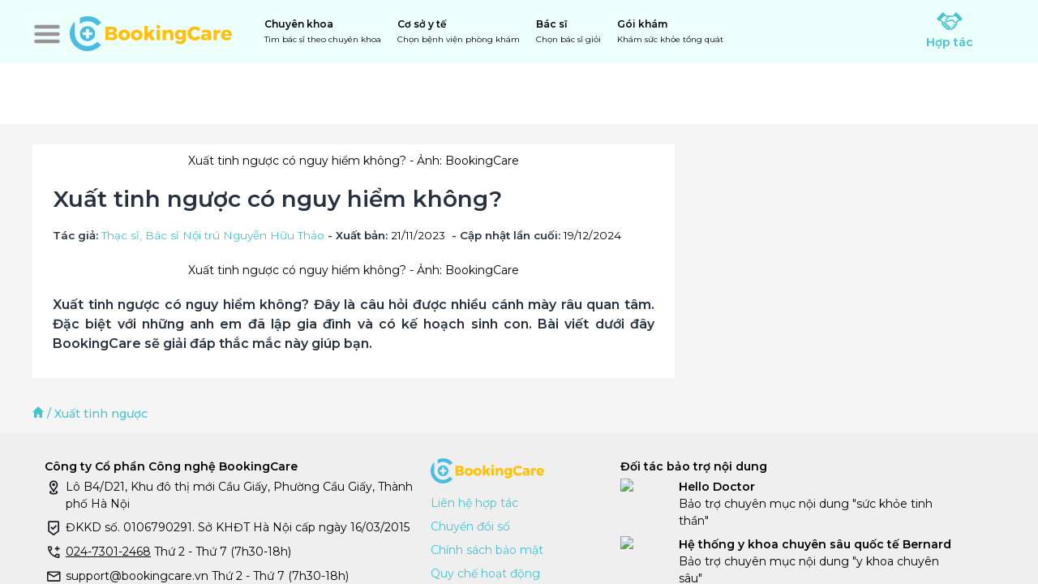

--- FILE ---
content_type: text/html; charset=utf-8
request_url: https://bookingcare.vn/cam-nang/xuat-tinh-nguoc-co-nguy-hiem-khong-p4666.html
body_size: 35027
content:
<!DOCTYPE html><html lang="vi"><head><meta name="viewport" content="width=device-width, height=device-height, initial-scale=1, maximum-scale=1, user-scalable=no viewport-fit=cover"/><title>Xuất tinh ngược có nguy hiểm không?</title><meta name="robots" content="index,follow,max-snippet:-1"/><meta name="description" content="Xuất tinh ngược có nguy hiểm không? Đây là câu hỏi được nhiều cánh mày râu quan tâm. Đặc biệt với những anh em đã lập gia đình và có kế hoạch sinh con. Bài viết dưới đây BookingCare sẽ giải đáp thắc mắc này giúp bạn."/><meta name="theme-color" content="#45c3d2"/><meta property="fb:app_id" content="268914112668312"/><meta property="og:title" content="Xuất tinh ngược có nguy hiểm không?"/><meta property="og:description" content="Xuất tinh ngược có nguy hiểm không? Đây là câu hỏi được nhiều cánh mày râu quan tâm. Đặc biệt với những anh em đã lập gia đình và có kế hoạch sinh con. Bài viết dưới đây BookingCare sẽ giải đáp thắc mắc này giúp bạn."/><meta property="og:url" content="https://bookingcare.vn/cam-nang/xuat-tinh-nguoc-co-nguy-hiem-khong-p4666.html"/><meta property="og:image" content="https://cdn.bookingcare.vn/og/fo/2023/11/21/3131343132312d787561742d74696e682d6e67756f632d6e6775792d6869656d2d6b686f6e672d31.jpg"/><meta property="og:image:alt" content="Xuất tinh ngược có nguy hiểm không?"/><meta property="og:image:width" content="1200"/><meta property="og:image:height" content="628"/><link rel="canonical" href="https://bookingcare.vn/cam-nang/xuat-tinh-nguoc-co-nguy-hiem-khong-p4666.html"/><meta name="geo.region" content="VN"/><meta name="geo.placename" content=""/><meta name="primarySpecialties" content=""/><meta property="article:modified_time" content="2024-12-19T07:50:09+00:00Z"/><meta name="next-head-count" content="18"/><link rel="manifest" href="/manifest.json"/><link rel="shortcut icon" type="image/x-icon" href="/_next/images/icon-32.png"/><link rel="apple-touch-icon" href="/_next/images/icon-180.png"/><meta name="theme-color" content="#45c3d2"/><meta name="msapplication-navbutton-color" content="#45c3d2"/><meta name="apple-mobile-web-app-status-bar-style" content="#45c3d2"/><meta property="bc:front_url" content="https://bookingcare.vn"/><link rel="preload" href="/_next/static/css/d31d1d05b4940fd2.css" as="style"/><link rel="preload" as="image" imageSrcSet="https://cdn.bookingcare.vn/fo/w256/2023/11/21/114121-xuat-tinh-nguoc-nguy-hiem-khong-1.jpg 256w, https://cdn.bookingcare.vn/fo/w384/2023/11/21/114121-xuat-tinh-nguoc-nguy-hiem-khong-1.jpg 384w, https://cdn.bookingcare.vn/fo/w640/2023/11/21/114121-xuat-tinh-nguoc-nguy-hiem-khong-1.jpg 640w, https://cdn.bookingcare.vn/fo/w750/2023/11/21/114121-xuat-tinh-nguoc-nguy-hiem-khong-1.jpg 750w, https://cdn.bookingcare.vn/fo/w828/2023/11/21/114121-xuat-tinh-nguoc-nguy-hiem-khong-1.jpg 828w, https://cdn.bookingcare.vn/fo/w1080/2023/11/21/114121-xuat-tinh-nguoc-nguy-hiem-khong-1.jpg 1080w, https://cdn.bookingcare.vn/fo/w1200/2023/11/21/114121-xuat-tinh-nguoc-nguy-hiem-khong-1.jpg 1200w, https://cdn.bookingcare.vn/fo/w1920/2023/11/21/114121-xuat-tinh-nguoc-nguy-hiem-khong-1.jpg 1920w, https://cdn.bookingcare.vn/fo/2023/11/21/114121-xuat-tinh-nguoc-nguy-hiem-khong-1.jpg 2048w, https://cdn.bookingcare.vn/fo/2023/11/21/114121-xuat-tinh-nguoc-nguy-hiem-khong-1.jpg 3840w" imageSizes="(max-width: 576px) 40vw, (max-width: 992px) 80vw, 52vw" fetchPriority="high"/><link href="https://fonts.googleapis.com" crossorigin="anonymous"/><link rel="stylesheet" href="/_next/static/css/d31d1d05b4940fd2.css" data-n-g=""/><noscript data-n-css=""></noscript><script defer="" noModule="" src="/_next/static/chunks/polyfills-42372ed130431b0a.js"></script><script defer="" src="/_next/static/chunks/3620.700fca5c9426a23f.js"></script><script defer="" src="/_next/static/chunks/8516.f24ec2faf1ee6279.js"></script><script src="/_next/static/chunks/webpack-3e1ddcb94a1cde28.js" defer=""></script><script src="/_next/static/chunks/framework-ec8ce09b41099e2b.js" defer=""></script><script src="/_next/static/chunks/main-4fda8ed8bd047102.js" defer=""></script><script src="/_next/static/chunks/pages/_app-12f178c4e40f1440.js" defer=""></script><script src="/_next/static/chunks/7120a347-e82a94fbefbe3674.js" defer=""></script><script src="/_next/static/chunks/129-b83a8cb6a7c05018.js" defer=""></script><script src="/_next/static/chunks/6735-b22386e4195139d0.js" defer=""></script><script src="/_next/static/chunks/5053-4de9c472cb39a542.js" defer=""></script><script src="/_next/static/chunks/4381-817565648feaeb0c.js" defer=""></script><script src="/_next/static/chunks/2077-e01534da0c1024e5.js" defer=""></script><script src="/_next/static/chunks/7006-e262a708dc9cc017.js" defer=""></script><script src="/_next/static/chunks/1192-ccf64a9987310cc9.js" defer=""></script><script src="/_next/static/chunks/2949-766525c21f2ad5f8.js" defer=""></script><script src="/_next/static/chunks/1965-14301ee3cdacd135.js" defer=""></script><script src="/_next/static/chunks/8242-98f01a266912de45.js" defer=""></script><script src="/_next/static/chunks/6990-958fdb48dd6cdcef.js" defer=""></script><script src="/_next/static/chunks/420-39f3d1fbf424a051.js" defer=""></script><script src="/_next/static/chunks/1286-7a0d89d9b85651fc.js" defer=""></script><script src="/_next/static/chunks/1169-76d3b72453816286.js" defer=""></script><script src="/_next/static/chunks/pages/cam-nang/%5Burl%5D-8e13719497fdd6eb.js" defer=""></script><script src="/_next/static/4Aa3k9eNw2xDjBdrAREOd/_buildManifest.js" defer=""></script><script src="/_next/static/4Aa3k9eNw2xDjBdrAREOd/_ssgManifest.js" defer=""></script><style id="react-native-stylesheet">[stylesheet-group="0"]{}
body{margin:0;}
button::-moz-focus-inner,input::-moz-focus-inner{border:0;padding:0;}
html{-ms-text-size-adjust:100%;-webkit-text-size-adjust:100%;-webkit-tap-highlight-color:rgba(0,0,0,0);}
input::-webkit-search-cancel-button,input::-webkit-search-decoration,input::-webkit-search-results-button,input::-webkit-search-results-decoration{display:none;}
[stylesheet-group="1"]{}
.css-11aywtz{-moz-appearance:textfield;-webkit-appearance:none;background-color:rgba(0,0,0,0.00);border-bottom-left-radius:0px;border-bottom-right-radius:0px;border-top-left-radius:0px;border-top-right-radius:0px;border:0 solid black;box-sizing:border-box;font:14px -apple-system,BlinkMacSystemFont,"Segoe UI",Roboto,Helvetica,Arial,sans-serif;margin:0px;padding:0px;resize:none;}
.css-146c3p1{background-color:rgba(0,0,0,0.00);border:0 solid black;box-sizing:border-box;color:rgba(0,0,0,1.00);display:inline;font:14px -apple-system,BlinkMacSystemFont,"Segoe UI",Roboto,Helvetica,Arial,sans-serif;list-style:none;margin:0px;padding:0px;position:relative;text-align:start;text-decoration:none;white-space:pre-wrap;word-wrap:break-word;}
.css-1jxf684{background-color:rgba(0,0,0,0.00);border:0 solid black;box-sizing:border-box;color:inherit;display:inline;font:inherit;list-style:none;margin:0px;padding:0px;position:relative;text-align:inherit;text-decoration:none;white-space:inherit;word-wrap:break-word;}
.css-9pa8cd{bottom:0px;height:100%;left:0px;opacity:0;position:absolute;right:0px;top:0px;width:100%;z-index:-1;}
.css-g5y9jx{align-content:flex-start;align-items:stretch;background-color:rgba(0,0,0,0.00);border:0 solid black;box-sizing:border-box;display:flex;flex-basis:auto;flex-direction:column;flex-shrink:0;list-style:none;margin:0px;min-height:0px;min-width:0px;padding:0px;position:relative;text-decoration:none;z-index:0;}
[stylesheet-group="2"]{}
.r-11u4nky{border-bottom-color:rgba(221,221,221,1.00);border-left-color:rgba(221,221,221,1.00);border-right-color:rgba(221,221,221,1.00);border-top-color:rgba(221,221,221,1.00);}
.r-13awgt0{flex:1;}
.r-146eth8{padding:3px;}
.r-17gur6a{border-bottom-left-radius:0px;border-bottom-right-radius:0px;border-top-left-radius:0px;border-top-right-radius:0px;}
.r-19r4uyw{border-bottom-color:rgba(69,195,210,1.00);border-left-color:rgba(69,195,210,1.00);border-right-color:rgba(69,195,210,1.00);border-top-color:rgba(69,195,210,1.00);}
.r-1awa8pu{border-bottom-color:rgba(101,119,134,1.00);border-left-color:rgba(101,119,134,1.00);border-right-color:rgba(101,119,134,1.00);border-top-color:rgba(101,119,134,1.00);}
.r-1d4xg89{border-bottom-color:rgba(170,184,194,1.00);border-left-color:rgba(170,184,194,1.00);border-right-color:rgba(170,184,194,1.00);border-top-color:rgba(170,184,194,1.00);}
.r-1j16mh1{border-bottom-left-radius:100%;border-bottom-right-radius:100%;border-top-left-radius:100%;border-top-right-radius:100%;}
.r-1jkafct{border-bottom-left-radius:2px;border-bottom-right-radius:2px;border-top-left-radius:2px;border-top-right-radius:2px;}
.r-1jyn79y{border-bottom-color:rgba(0,150,136,1.00);border-left-color:rgba(0,150,136,1.00);border-right-color:rgba(0,150,136,1.00);border-top-color:rgba(0,150,136,1.00);}
.r-1oqcu8e{padding:15px;}
.r-1phboty{border-bottom-style:solid;border-left-style:solid;border-right-style:solid;border-top-style:solid;}
.r-1qsk4np{overflow-x:clip;overflow-y:clip;}
.r-1sp51qo{padding:10px;}
.r-1udh08x{overflow-x:hidden;overflow-y:hidden;}
.r-1yadl64{border-bottom-width:0px;border-left-width:0px;border-right-width:0px;border-top-width:0px;}
.r-4a18lf{border-bottom-color:rgba(255,0,0,1.00);border-left-color:rgba(255,0,0,1.00);border-right-color:rgba(255,0,0,1.00);border-top-color:rgba(255,0,0,1.00);}
.r-60ke3l{border-bottom-color:rgba(0,128,0,1.00);border-left-color:rgba(0,128,0,1.00);border-right-color:rgba(0,128,0,1.00);border-top-color:rgba(0,128,0,1.00);}
.r-9x6qib{border-bottom-color:rgba(204,214,221,1.00);border-left-color:rgba(204,214,221,1.00);border-right-color:rgba(204,214,221,1.00);border-top-color:rgba(204,214,221,1.00);}
.r-bztko3{overflow-x:visible;overflow-y:visible;}
.r-cdmcib{border-bottom-left-radius:3px;border-bottom-right-radius:3px;border-top-left-radius:3px;border-top-right-radius:3px;}
.r-crgep1{margin:0px;}
.r-d045u9{border-bottom-width:2px;border-left-width:2px;border-right-width:2px;border-top-width:2px;}
.r-edyy15{padding:8px;}
.r-fx7oqy{border-bottom-color:rgba(0,0,255,1.00);border-left-color:rgba(0,0,255,1.00);border-right-color:rgba(0,0,255,1.00);border-top-color:rgba(0,0,255,1.00);}
.r-krxsd3{display:-webkit-box;}
.r-ngpvxi{border-bottom-left-radius:3.5px;border-bottom-right-radius:3.5px;border-top-left-radius:3.5px;border-top-right-radius:3.5px;}
.r-nsbfu8{padding:16px;}
.r-rs99b7{border-bottom-width:1px;border-left-width:1px;border-right-width:1px;border-top-width:1px;}
.r-ry2h4h{border-bottom-color:rgba(204,204,204,1.00);border-left-color:rgba(204,204,204,1.00);border-right-color:rgba(204,204,204,1.00);border-top-color:rgba(204,204,204,1.00);}
.r-t60dpp{padding:0px;}
.r-xoduu5{display:inline-flex;}
.r-ywje51{margin:auto;}
.r-zhp00w{padding:2px;}
[stylesheet-group="2.1"]{}
.r-1009s2o{margin-bottom:15px;margin-top:15px;}
.r-1559e4e{padding-bottom:2px;padding-top:2px;}
.r-1ubuhtd{padding-left:10px;padding-right:10px;}
.r-3pj75a{padding-left:16px;padding-right:16px;}
.r-8dgmk1{margin-left:8px;margin-right:8px;}
.r-a7330m{padding-bottom:30px;padding-top:30px;}
.r-bplmwz{margin-bottom:10px;margin-top:10px;}
.r-lcslpx{margin-left:10px;margin-right:10px;}
.r-rehuqn{padding-bottom:5px;padding-top:5px;}
.r-u9wvl5{padding-left:20px;padding-right:20px;}
.r-ubg91z{padding-left:15px;padding-right:15px;}
.r-ytbthy{padding-bottom:10px;padding-top:10px;}
[stylesheet-group="2.2"]{}
.r-10s2tm5{left:0%;}
.r-16o8guy{right:100%;}
.r-dqe1q{right:0%;}
.r-rci37q{left:100%;}
[stylesheet-group="3"]{}
.r-105ug2t{pointer-events:auto!important;}
.r-109y4c4{height:1px;}
.r-10ptun7{height:16px;}
.r-10v3vxq{transform:scaleX(-1);}
.r-10xqauy{padding-top:env(safe-area-inset-top);}
.r-117bsoe{margin-bottom:20px;}
.r-11j9u27{visibility:hidden;}
.r-11mpjr4{background-color:rgba(223,223,223,1.00);}
.r-11udlyb{background-color:rgba(0,150,136,1.00);}
.r-11yh6sk{overflow-x:hidden;}
.r-12rgx7y{width:7px;}
.r-12rm3iy{color:rgba(0,0,0,0.87);}
.r-12vffkv>* {pointer-events:auto;}
.r-12vffkv{pointer-events:none!important;}
.r-13aq9py{animation-name:r-1iq689l;}
.r-13qz1uu{width:100%;}
.r-13tjlyg{transition-duration:0.1s;}
.r-1472mwg{height:24px;}
.r-14lw9ot{background-color:rgba(255,255,255,1.00);}
.r-14sbq61{background-color:rgba(33,150,243,1.00);}
.r-150rngu{-webkit-overflow-scrolling:touch;}
.r-156q2ks{margin-top:10px;}
.r-16dba41{font-weight:400;}
.r-16y2uox{flex-grow:1;}
.r-173mn98{align-self:flex-end;}
.r-173mzie{transform:scaleY(-1);}
.r-1777fci{justify-content:center;}
.r-178cj9f{background-color:rgba(233,236,254,1.00);}
.r-17bb2tj{animation-duration:0.75s;}
.r-17leim2{background-repeat:repeat;}
.r-17s6mgv{justify-content:flex-end;}
.r-181bzza{color:rgba(85,85,85,1.00);}
.r-18grtmt{border-top-color:rgba(238,238,238,1.00);}
.r-18tzken{width:56px;}
.r-18u37iz{flex-direction:row;}
.r-19h5ruw{margin-top:15px;}
.r-19wmn03{width:20px;}
.r-19z077z{touch-action:none;}
.r-1abnn5w{animation-play-state:paused;}
.r-1acpoxo{width:36px;}
.r-1awozwy{align-items:center;}
.r-1ay1djp{animation-duration:1s;}
.r-1b43r93{font-size:14px;}
.r-1c6unfx{forced-color-adjust:none;}
.r-1d2f490{left:0px;}
.r-1d5kdc7{flex-direction:column-reverse;}
.r-1dernwh{height:70%;}
.r-1ei5mc7{cursor:inherit;}
.r-1enofrn{font-size:12px;}
.r-1euycsn{flex-direction:row-reverse;}
.r-1ewcgjf{box-shadow:0px 1px 3px rgba(0,0,0,0.5);}
.r-1f6r7vd{margin-left:5px;}
.r-1fdnko3{background-color:rgba(0,0,0,0.75);}
.r-1ff274t{text-align:right;}
.r-1g94qm0{margin-top:5px;}
.r-1h0z5md{justify-content:flex-start;}
.r-1habvwh{align-items:flex-start;}
.r-1i6wzkk{-moz-transition-property:opacity;-webkit-transition-property:opacity;transition-property:opacity;}
.r-1iln25a{word-wrap:normal;}
.r-1inkyih{font-size:17px;}
.r-1janqcz{width:16px;}
.r-1kdq8ln{background-color:rgba(69,195,210,1.00);}
.r-1khnkhu{color:rgba(51,51,51,1.00);}
.r-1knelpx{padding-top:20px;}
.r-1ldzwu0{animation-timing-function:linear;}
.r-1loqt21{cursor:pointer;}
.r-1mlwlqe{flex-basis:auto;}
.r-1mp8vg7{background-color:rgba(255,233,191,1.00);}
.r-1mrlafo{background-position:0;}
.r-1muvv40{animation-iteration-count:infinite;}
.r-1mwlp6a{height:56px;}
.r-1n0xq6e{margin-left:10px;}
.r-1niwhzg{background-color:rgba(0,0,0,0.00);}
.r-1ny4l3l{outline-style:none;}
.r-1ocf4r9{scroll-snap-type:y mandatory;}
.r-1otgn73{touch-action:manipulation;}
.r-1ozfoo7{margin-left:15px;}
.r-1ozsyd3{height:7px;}
.r-1p0dtai{bottom:0px;}
.r-1pi2tsx{height:100%;}
.r-1qd0xha{font-family:-apple-system,BlinkMacSystemFont,"Segoe UI",Roboto,Helvetica,Arial,sans-serif;}
.r-1qulhi1{animation-name:r-1pzkwqh;}
.r-1qzcwkv{color:rgba(0,0,0,0.54);}
.r-1r8g8re{height:36px;}
.r-1rnoaur{overflow-y:auto;}
.r-1rr9as1{box-shadow:0px 2px 4px rgba(0,0,0,0.25);}
.r-1s2bzr4{margin-top:12px;}
.r-1sxrcry{background-size:auto;}
.r-1twyn97{color:rgba(67,127,222,1.00);}
.r-1udbk01{text-overflow:ellipsis;}
.r-1ugchlj{height:44px;}
.r-1vvbhmt{background-color:rgba(255,255,204,1.00);}
.r-1w6e6rj{flex-wrap:wrap;}
.r-1wbh5a2{flex-shrink:1;}
.r-1wyyakw{z-index:-1;}
.r-1xcajam{position:fixed;}
.r-1xnzce8{-moz-user-select:text;-webkit-user-select:text;user-select:text;}
.r-1xwovo2{background-color:rgba(227,247,235,1.00);}
.r-1yef0xd{animation-name:r-11cv4x;}
.r-1ygmrgt{padding-top:24px;}
.r-1yvhtrz{width:32px;}
.r-2eszeu::-webkit-scrollbar{display:none}
.r-2eszeu{scrollbar-width:none;}
.r-30o5oe{-moz-appearance:none;-ms-appearance:none;-webkit-appearance:none;appearance:none;}
.r-3691iy{margin-right:32px;}
.r-3s2u2q{white-space:nowrap;}
.r-417010{z-index:0;}
.r-4gszlv{background-size:cover;}
.r-4v7adb{height:5px;}
.r-5kkj8d{border-top-width:1px;}
.r-633pao>* {pointer-events:none;}
.r-633pao{pointer-events:none!important;}
.r-6dt33c{opacity:1;}
.r-6e0ovw{width:80%;}
.r-6qh97a{background-color:rgba(241,241,241,1.00);}
.r-6taxm2:-ms-input-placeholder{color:var(--placeholderTextColor);opacity:1;}
.r-6taxm2::-moz-placeholder{color:var(--placeholderTextColor);opacity:1;}
.r-6taxm2::-webkit-input-placeholder{color:var(--placeholderTextColor);opacity:1;}
.r-6taxm2::placeholder{color:var(--placeholderTextColor);opacity:1;}
.r-7cikom{font-size:inherit;}
.r-7q8q6z{cursor:default;}
.r-8akbws{-webkit-box-orient:vertical;}
.r-8upyzv{width:260px;}
.r-92ng3h{width:1px;}
.r-97e31f{padding-bottom:env(safe-area-inset-bottom);}
.r-9daxd3{animation-duration:250ms;}
.r-9iso6{vertical-align:middle;}
.r-aa8v17{color:rgba(208,37,0,1.00);}
.r-agouwx{transform:translateZ(0);}
.r-ah5dr5>* {pointer-events:none;}
.r-ah5dr5{pointer-events:auto!important;}
.r-bi4vy9{transform:translateY(100%);}
.r-bnwqim{position:relative;}
.r-buy8e9{overflow-y:hidden;}
.r-bv2aro{padding-left:env(safe-area-inset-left);}
.r-c68hjy{color:rgba(161,161,161,1.00);}
.r-cb25cm{background-color:rgba(245,245,245,1.00);}
.r-cpa5s6{scroll-snap-align:start;}
.r-cqee49{color:rgba(0,0,0,1.00);}
.r-dc5v9k{height:80%;}
.r-djgu52{color:rgba(102,102,102,1.00);}
.r-dkge59{background-color:rgba(170,184,194,1.00);}
.r-dnmrzs{max-width:100%;}
.r-drfeu3{background-color:rgba(0,0,0,0.50);}
.r-eafdt9{transition-duration:0.15s;}
.r-ebwn4k{animation-name:r-q67da2;}
.r-ehq7j7{background-size:contain;}
.r-eqz5dr{flex-direction:column;}
.r-fdjqy7{text-align:left;}
.r-fgl9u6{color:rgba(72,196,211,1.00);}
.r-g3mlsw{animation-name:r-t2lo5v;}
.r-ghxds0{transform:translateY(0%);}
.r-gtdqiz{position:-webkit-sticky;position:sticky;}
.r-h2yrgj{color:rgba(101,218,122,1.00);}
.r-howw7u{color:rgba(255,0,0,1.00);}
.r-hxflta{padding-right:env(safe-area-inset-right);}
.r-icoktb{opacity:0.5;}
.r-ipm5af{top:0px;}
.r-jwli3a{color:rgba(255,255,255,1.00);}
.r-k200y{align-self:flex-start;}
.r-kemksi{background-color:rgba(0,0,0,1.00);}
.r-l26x2w{background-color:rgba(238,238,238,1.00);}
.r-lc9eh5{color:rgba(64,64,64,1.00);}
.r-leqjx2{animation-timing-function:cubic-bezier(0.215, 0.61, 0.355, 1);}
.r-lltvgl{overflow-x:auto;}
.r-lrsllp{width:24px;}
.r-lrvibr{-moz-user-select:none;-webkit-user-select:none;user-select:none;}
.r-m611by{padding-top:10px;}
.r-majxgm{font-weight:500;}
.r-mfh4gg{scroll-snap-type:x mandatory;}
.r-mhe3cw{z-index:10;}
.r-mqdlrd{color:rgba(69,195,210,1.00);}
.r-mqqhkj{background-color:rgba(248,248,248,1.00);}
.r-n6v787{font-size:13px;}
.r-obd0qt{align-items:flex-end;}
.r-oi2blr{background-color:rgba(248,210,207,1.00);}
.r-orgf3d{opacity:0;}
.r-q4m81j{text-align:center;}
.r-qb3r65{border-bottom-color:rgba(203,193,193,0.93);}
.r-qklmqi{border-bottom-width:1px;}
.r-rs94m5{background-image:url("[data-uri]");}
.r-rx7h9o{color:rgba(245,155,18,1.00);}
.r-s62m2j{animation-timing-function:cubic-bezier(0.47, 0, 0.745, 0.715);}
.r-sfbmgh{z-index:9999;}
.r-tsynxw{text-transform:uppercase;}
.r-u6sd8q{background-repeat:no-repeat;}
.r-u8s1d{position:absolute;}
.r-u92y06{background-color:rgba(255,165,0,1.00);}
.r-ubezar{font-size:16px;}
.r-van48c{caret-color:transparent;}
.r-vvn4in{background-position:center;}
.r-vw2c0b{font-weight:bold;}
.r-x3cy2q{background-size:100% 100%;}
.r-xx3c9p{animation-name:r-imtty0;}
.r-z80fyv{height:20px;}
.r-zchlnj{right:0px;}
.r-zs9c5m{background-color:rgba(221,221,221,1.00);}
.r-zso239{margin-right:10px;}
@-webkit-keyframes r-11cv4x{0%{transform:rotate(0deg);}100%{transform:rotate(360deg);}}
@-webkit-keyframes r-1iq689l{0%{transform:translateY(0%);}100%{transform:translateY(100%);}}
@-webkit-keyframes r-1pzkwqh{0%{transform:translateY(100%);}100%{transform:translateY(0%);}}
@-webkit-keyframes r-imtty0{0%{opacity:0;}100%{opacity:1;}}
@-webkit-keyframes r-q67da2{0%{transform:translateX(-100%);}100%{transform:translateX(400%);}}
@-webkit-keyframes r-t2lo5v{0%{opacity:1;}100%{opacity:0;}}
@keyframes r-11cv4x{0%{transform:rotate(0deg);}100%{transform:rotate(360deg);}}
@keyframes r-1iq689l{0%{transform:translateY(0%);}100%{transform:translateY(100%);}}
@keyframes r-1pzkwqh{0%{transform:translateY(100%);}100%{transform:translateY(0%);}}
@keyframes r-imtty0{0%{opacity:0;}100%{opacity:1;}}
@keyframes r-q67da2{0%{transform:translateX(-100%);}100%{transform:translateX(400%);}}
@keyframes r-t2lo5v{0%{opacity:1;}100%{opacity:0;}}</style><style id="rnmq">@media (max-width: 768px) {[data-media~="rnmq-38b6f82e"] {display:none !important;}}
@media (max-width: 576px) {[data-media~="rnmq-247ec16d"] {display:none !important;}}
@media (min-width: 1200px) {[data-media~="rnmq-109e4916"] {font-size:32px !important;}}
@media (min-width: 1200px) {[data-media~="rnmq-f782f785"] {font-size:18px !important;}}
@media (max-width: 768px) {[data-media~="rnmq-60ad597f"] {height:40px !important;width:40px !important;}}
@media (max-width: 576px) {[data-media~="rnmq-eb6e8d89"] {height:45px !important;margin-horizontal:5px !important;width:80px !important;}}
@media (max-width: 576px) {[data-media~="rnmq-1b19e157"] {margin-left:5px !important;margin-top:5px !important;}}
@media (max-width: 576px) {[data-media~="rnmq-4df9178c"] {margin-left:5px !important;margin-top:5px !important;}}
@media (max-width: 768px) {[data-media~="rnmq-e2cbeab6"] {height:256px !important;padding:10px !important;}}
@media (max-width: 768px) {[data-media~="rnmq-c3b99117"] {height:30px !important;margin-bottom:10px !important;width:30px !important;}}
@media (max-width: 768px) {[data-media~="rnmq-acc64f85"] {font-size:20px !important;margin-bottom:20px !important;}}
@media (max-width: 768px) {[data-media~="rnmq-5c03396d"] {font-size:16px !important;font-weight:300 !important;}}
@media (max-width: 576px) {[data-media~="rnmq-2e447995"] {flex-direction:column !important;}}
@media (max-width: 576px) {[data-media~="rnmq-f9631630"] {width:100% !important;}}
@media (max-width: 576px) {[data-media~="rnmq-8f3d879d"] {height:80px !important;}}
@media (max-width: 576px) {[data-media~="rnmq-338e1215"] {margin-left:20% !important;width:60% !important;}}
@media (max-width: 576px) {[data-media~="rnmq-a987ef17"] {font-size:22px !important;}}
@media (min-width: 1200px) {[data-media~="rnmq-6b564711"] {align-self:center !important;width:930px !important;}}
@media (min-width: 992px) and (max-width: 1200px) {[data-media~="rnmq-421c20b7"] {align-self:center !important;padding-horizontal:15px !important;padding-vertical:15px !important;width:80% !important;}}
@media (min-width: 768px) and (max-width: 992px) {[data-media~="rnmq-f935bded"] {align-self:center !important;padding-horizontal:15px !important;padding-vertical:15px !important;width:80% !important;}}
@media (min-width: 576px) and (max-width: 768px) {[data-media~="rnmq-4c552c8b"] {align-self:center !important;padding-horizontal:15px !important;padding-vertical:15px !important;width:80% !important;}}
@media (max-width: 576px) {[data-media~="rnmq-e67ea8ca"] {align-self:center !important;padding-horizontal:15px !important;padding-vertical:15px !important;width:90% !important;}}
@media (min-width: 1200px) {[data-media~="rnmq-a44317a"] {flex:1 !important;}}
@media (min-width: 576px) and (max-width: 768px) {[data-media~="rnmq-f02102d3"] {flex:1 !important;}}
@media (max-width: 576px) {[data-media~="rnmq-b7f8db0"] {flex:2 !important;}}
@media (min-width: 1200px) {[data-media~="rnmq-212b841d"] {flex:3 !important;}}
@media (min-width: 576px) and (max-width: 768px) {[data-media~="rnmq-bcec9d94"] {flex:3 !important;}}
@media (max-width: 576px) {[data-media~="rnmq-23b85b53"] {flex:4 !important;}}
@media (min-width: 1200px) {[data-media~="rnmq-7eaface2"] {height:80px !important;width:80px !important;}}
@media (min-width: 1200px) {[data-media~="rnmq-84462f65"] {height:50px !important;width:50px !important;}}
@media (min-width: 1200px) {[data-media~="rnmq-30aa6e65"] {color:rgba(73,188,226,1.00) !important;font-size:18px !important;font-weight:600 !important;line-height:24px !important;}}
@media (min-width: 1200px) {[data-media~="rnmq-d8685b7c"] {color:rgba(255,193,14,1.00) !important;font-size:18px !important;font-weight:500 !important;line-height:24px !important;}}
@media (min-width: 1200px) {[data-media~="rnmq-a37f70b9"] {color:rgba(255,193,14,1.00) !important;font-size:18px !important;font-weight:500 !important;}}
@media (min-width: 1200px) {[data-media~="rnmq-ca3566ac"] {color:rgba(0,0,0,1.00) !important;font-size:18px !important;font-weight:600 !important;}}
@media (min-width: 1200px) {[data-media~="rnmq-191e322b"] {color:rgba(0,0,0,1.00) !important;font-size:18px !important;font-weight:600 !important;}}
@media (min-width: 1200px) {[data-media~="rnmq-52b1cecb"] {color:rgba(0,0,0,1.00) !important;font-size:18px !important;font-weight:500 !important;}}
@media (min-width: 1200px) {[data-media~="rnmq-4a4d602c"] {color:rgba(0,0,0,1.00) !important;font-size:18px !important;font-weight:500 !important;}}
@media (min-width: 1200px) {[data-media~="rnmq-f6f43b7e"] {color:rgba(0,0,0,1.00) !important;font-size:18px !important;font-weight:500 !important;}}
@media (min-width: 1200px) {[data-media~="rnmq-d1ab7a99"] {color:rgba(0,0,0,1.00) !important;font-size:18px !important;font-weight:500 !important;}}
@media (min-width: 1200px) {[data-media~="rnmq-f8592d6d"] {color:rgba(0,0,0,1.00) !important;font-size:18px !important;font-weight:500 !important;}}
@media (min-width: 1200px) {[data-media~="rnmq-b57cc2f9"] {color:rgba(73,188,226,1.00) !important;font-size:18px !important;font-weight:500 !important;}}
@media (min-width: 576px) {[data-media~="rnmq-34189e01"] {align-items:center !important;height:45px !important;justify-content:center !important;width:235px !important;}}
@media (min-width: 1200px) {[data-media~="rnmq-ff4cb87f"] {font-size:18px !important;font-weight:700 !important;}}
@media (min-width: 768px) {[data-media~="rnmq-3bb46043"] {color:rgba(0,0,0,1.00) !important;font-size:18px !important;font-weight:600 !important;}}
@media (min-width: 576px) and (max-width: 768px) {[data-media~="rnmq-f929cf5e"] {color:rgba(0,0,0,1.00) !important;font-size:16px !important;font-weight:600 !important;}}
@media (min-width: 768px) {[data-media~="rnmq-1a08fc60"] {font-size:18px !important;font-weight:400 !important;}}
@media (min-width: 576px) and (max-width: 768px) {[data-media~="rnmq-47c817fd"] {font-size:16px !important;font-weight:400 !important;}}
@media (min-width: 1200px) {[data-media~="rnmq-522bb591"] {margin:auto !important;width:1205px !important;}}
@media (min-width: 992px) and (max-width: 1200px) {[data-media~="rnmq-e85ca1f0"] {margin:auto !important;width:992px !important;}}
@media (min-width: 768px) and (max-width: 992px) {[data-media~="rnmq-212b7821"] {margin:auto !important;width:768px !important;}}
@media (min-width: 576px) and (max-width: 768px) {[data-media~="rnmq-dd266735"] {width:100% !important;}}
@media (max-width: 576px) {[data-media~="rnmq-ecc35335"] {font-size:20px !important;}}
@media (min-width: 1200px) and (max-width: 1400px) {[data-media~="rnmq-a649c332"] {width:373.3333333333333px !important;}}
@media (min-width: 992px) and (max-width: 1200px) {[data-media~="rnmq-dc560ff"] {width:309.33333333333337px !important;}}
@media (min-width: 768px) and (max-width: 992px) {[data-media~="rnmq-bcf9eb5c"] {width:322.4242424242424px !important;}}
@media (min-width: 576px) and (max-width: 768px) {[data-media~="rnmq-e52d4364"] {width:calc(45.45454545454545vw - 10.666666666666666px) !important;}}
@media (max-width: 576px) {[data-media~="rnmq-b049bb2d"] {width:calc(43.47826086956522vw - 10.666666666666666px) !important;}}
@media (min-width: 1200px) and (max-width: 1400px) {[data-media~="rnmq-cc7f2288"] {width:264px !important;}}
@media (min-width: 992px) and (max-width: 1200px) {[data-media~="rnmq-4981aede"] {width:212px !important;}}
@media (min-width: 768px) and (max-width: 992px) {[data-media~="rnmq-33f62820"] {width:216px !important;}}
@media (min-width: 576px) and (max-width: 768px) {[data-media~="rnmq-947bd76d"] {width:205.53846153846152px !important;}}
@media (max-width: 576px) {[data-media~="rnmq-b16f56f3"] {width:calc(38.46153846153846vw - 16px) !important;}}
@media (min-width: 576px) {[data-media~="rnmq-1cbcaae5"] {margin-right:10px !important;}}
@media (max-width: 576px) {[data-media~="rnmq-43e181f0"] {margin-top:10px !important;}}
@media (min-width: 576px) {[data-media~="rnmq-aba676db"] {width:66% !important;}}
@media (max-width: 576px) {[data-media~="rnmq-4cdb9dd4"] {width:100% !important;}}
@media (min-width: 576px) {[data-media~="rnmq-62d56c33"] {width:100% !important;}}
@media (max-width: 576px) {[data-media~="rnmq-e7a914ed"] {width:100% !important;}}
@media (max-width: 768px) {[data-media~="rnmq-58b5b77f"] {width:48% !important;}}
@media (max-width: 768px) {[data-media~="rnmq-61727e62"] {width:100% !important;}}
@media (max-width: 992px) {[data-media~="rnmq-ff323c34"] {width:48% !important;}}
@media (min-width: 1200px) {[data-media~="rnmq-63a6ccb2"] {top:20px !important;}}
@media (min-width: 1200px) {[data-media~="rnmq-d5585764"] {margin-bottom:40px !important;}}
@media (max-width: 768px) {[data-media~="rnmq-643e5716"] {padding-bottom:10px !important;padding-left:10px !important;width:100% !important;}}
@media (min-width: 768px) and (max-width: 992px) {[data-media~="rnmq-dbf3fe0c"] {width:768px !important;}}
@media (min-width: 992px) and (max-width: 1200px) {[data-media~="rnmq-77db01ec"] {margin-bottom:30px !important;width:992px !important;}}
@media (max-width: 768px) {[data-media~="rnmq-b6b1910"] {align-items:flex-start !important;flex-direction:column !important;}}
@media (min-width: 768px) {[data-media~="rnmq-642f08bc"] {width:73% !important;}}
@media (max-width: 576px) {[data-media~="rnmq-49e8b88c"] {font-size:16px !important;}}
@media (min-width: 768px) and (max-width: 992px) {[data-media~="rnmq-41904e8b"] {font-size:24px !important;}}
@media (max-width: 768px) {[data-media~="rnmq-f6ed3f34"] {color:rgba(69,190,229,1.00) !important;font-weight:400 !important;text-transform:none !important;}}
@media (max-width: 768px) {[data-media~="rnmq-df65fc35"] {align-self:flex-end !important;background-color:rgba(0,0,0,0.00) !important;padding-bottom:3px !important;padding-right:20px !important;padding-top:3px !important;}}
@media (max-width: 768px) {[data-media~="rnmq-ba0c365f"] {display:none !important;}}
@media (min-width: 768px) and (max-width: 1200px) {[data-media~="rnmq-2eef4406"] {padding-bottom:18px !important;padding-top:18px !important;}}
@media (max-width: 768px) {[data-media~="rnmq-84d1709c"] {padding-bottom:12px !important;padding-top:12px !important;}}
@media (max-width: 768px) {[data-media~="rnmq-b4d888fc"] {border-bottom-left-radius:12px !important;border-bottom-right-radius:12px !important;border-top-left-radius:12px !important;border-top-right-radius:12px !important;}}
@media (min-width: 768px) and (max-width: 1200px) {[data-media~="rnmq-b5805a75"] {height:28px !important;margin-top:8px !important;}}
@media (max-width: 768px) {[data-media~="rnmq-70a138ed"] {height:24px !important;margin-top:6px !important;}}
@media (min-width: 768px) and (max-width: 1200px) {[data-media~="rnmq-69e8f641"] {margin-left:6px !important;}}
@media (max-width: 768px) {[data-media~="rnmq-de5728d9"] {margin-left:4px !important;}}
@media (min-width: 768px) and (max-width: 1200px) {[data-media~="rnmq-9922745b"] {flex:3 !important;margin-left:24px !important;margin-right:24px !important;}}
@media (max-width: 768px) {[data-media~="rnmq-4de39920"] {flex:2 !important;margin-left:16px !important;margin-right:16px !important;}}
@media (min-width: 768px) and (max-width: 1200px) {[data-media~="rnmq-4d023bf2"] {font-size:24px !important;}}
@media (max-width: 768px) {[data-media~="rnmq-794b042c"] {font-size:20px !important;}}
@media (min-width: 768px) and (max-width: 1200px) {[data-media~="rnmq-4cf23560"] {font-size:20px !important;}}
@media (max-width: 768px) {[data-media~="rnmq-61fba3f"] {font-size:16px !important;}}
@media (max-width: 768px) {[data-media~="rnmq-1bcf336b"] {font-size:14px !important;}}
@media (max-width: 768px) {[data-media~="rnmq-a3bbb359"] {flex-direction:column !important;}}
@media (min-width: 768px) {[data-media~="rnmq-d94402f0"] {flex:1 !important;}}
@media (max-width: 768px) {[data-media~="rnmq-b3eaf58a"] {padding-bottom:4px !important;padding-top:4px !important;}}
@media (max-width: 768px) {[data-media~="rnmq-1fa40847"] {height:1px !important;width:100% !important;}}
@media (min-width: 768px) and (max-width: 1200px) {[data-media~="rnmq-3218825"] {margin-top:16px !important;}}
@media (max-width: 768px) {[data-media~="rnmq-5055b97b"] {margin-top:12px !important;}}
@media (max-width: 576px) {[data-media~="rnmq-67d729b1"] {font-size:16px !important;}}
@media (min-width: 768px) and (max-width: 1200px) {[data-media~="rnmq-3ae59b08"] {padding-bottom:16px !important;padding-top:16px !important;}}
@media (max-width: 768px) {[data-media~="rnmq-3159da92"] {padding-bottom:12px !important;padding-top:12px !important;}}
@media (max-width: 576px) {[data-media~="rnmq-5d8a2560"] {margin-left:5px !important;margin-right:5px !important;width:220px !important;}}
@media (max-width: 576px) {[data-media~="rnmq-1da455bb"] {padding-left:6px !important;}}
@media (max-width: 768px) {[data-media~="rnmq-e9792bb7"] {display:none !important;}}
@media (max-width: 576px) {[data-media~="rnmq-5da2d4b9"] {font-size:16px !important;}}
@media (min-width: 768px) and (max-width: 1200px) {[data-media~="rnmq-915c759"] {padding-left:12px !important;padding-right:12px !important;}}
@media (min-width: 992px) and (max-width: 1200px) {[data-media~="rnmq-25cc9013"] {width:992px !important;}}
@media (min-width: 768px) and (max-width: 992px) {[data-media~="rnmq-2c04a802"] {width:768px !important;}}
@media (max-width: 768px) {[data-media~="rnmq-51b128b7"] {align-self:flex-start !important;padding-left:8px !important;padding-right:8px !important;width:100% !important;}}
@media (min-width: 1200px) {[data-media~="rnmq-52f79499"] {width:1200px !important;}}
@media (min-width: 992px) and (max-width: 1200px) {[data-media~="rnmq-9688c61d"] {width:992px !important;}}
@media (max-width: 768px) {[data-media~="rnmq-4894f3a"] {width:90% !important;}}
@media (min-width: 576px) {[data-media~="rnmq-45ed6845"] {height:300px !important;resize-mode:cover !important;}}
@media (max-width: 576px) {[data-media~="rnmq-55102c5e"] {height:150px !important;resize-mode:stretch !important;}}
@media (max-width: 576px) {[data-media~="rnmq-5a610847"] {margin-bottom:10px !important;padding:0px !important;}}
@media (max-width: 576px) {[data-media~="rnmq-85c5b8b3"] {flex-direction:column !important;justify-content:center !important;padding-left:20px !important;padding-right:20px !important;text-align:justify !important;}}
@media (max-width: 576px) {[data-media~="rnmq-e9db07ea"] {align-self:center !important;text-align:center !important;}}
@media (max-width: 576px) {[data-media~="rnmq-5f78b922"] {margin-bottom:5px !important;margin-top:5px !important;}}
@media (max-width: 576px) {[data-media~="rnmq-c1b45d7c"] {padding:10px !important;text-align:center !important;}}
@media (min-width: 768px) and (max-width: 992px) {[data-media~="rnmq-738b10ae"] {max-height:130px !important;max-width:130px !important;}}
@media (max-width: 576px) {[data-media~="rnmq-f2f8735a"] {margin-bottom:10px !important;margin-left:0px !important;margin-top:10px !important;max-height:75px !important;max-width:75px !important;}}
@media (max-width: 576px) {[data-media~="rnmq-e4f46646"] {margin-bottom:50px !important;margin-top:40px !important;max-height:150px !important;max-width:150px !important;}}
@media (min-width: 1400px) {[data-media~="rnmq-a3ca51d1"] {margin-left:16% !important;margin-right:7% !important;}}
@media (min-width: 1200px) and (max-width: 1400px) {[data-media~="rnmq-1cc44ee9"] {margin-left:9% !important;margin-right:5% !important;}}
@media (min-width: 992px) and (max-width: 1200px) {[data-media~="rnmq-d2c5545e"] {margin-left:9% !important;margin-right:5% !important;}}
@media (min-width: 768px) and (max-width: 992px) {[data-media~="rnmq-ee9bd416"] {margin-left:12% !important;margin-right:0px !important;}}
@media (max-width: 576px) {[data-media~="rnmq-d5d2506e"] {margin-left:0px !important;margin-right:0px !important;}}
@media (max-width: 768px) {[data-media~="rnmq-acfb84d5"] {padding-left:5px !important;}}
@media (min-width: 1200px) and (max-width: 1400px) {[data-media~="rnmq-4dcd9f4d"] {width:270px !important;}}
@media (min-width: 992px) and (max-width: 1200px) {[data-media~="rnmq-978a563b"] {width:224px !important;}}
@media (min-width: 768px) and (max-width: 992px) {[data-media~="rnmq-fe3bb8e6"] {width:210px !important;}}
@media (min-width: 576px) and (max-width: 768px) {[data-media~="rnmq-84486e7b"] {width:calc(31.25vw - 12px) !important;}}
@media (max-width: 576px) {[data-media~="rnmq-96ee44e8"] {width:calc(58.82352941176471vw - 8px) !important;}}
@media (max-width: 576px) {[data-media~="rnmq-a38fa6c4"] {width:calc(66.66666666666667vw - 8px) !important;}}
@media (min-width: 1200px) and (max-width: 1400px) {[data-media~="rnmq-ebe50c2f"] {width:160px !important;}}
@media (min-width: 992px) and (max-width: 1200px) {[data-media~="rnmq-997bcf90"] {width:125.33333333333334px !important;}}
@media (min-width: 768px) and (max-width: 992px) {[data-media~="rnmq-cdb0d448"] {width:121.02564102564101px !important;}}
@media (min-width: 576px) and (max-width: 768px) {[data-media~="rnmq-6bc324e3"] {width:146.57142857142858px !important;}}
@media (max-width: 576px) {[data-media~="rnmq-89e1ab0f"] {width:calc(28.571428571428573vw - 18px) !important;}}
@media (min-width: 992px) and (max-width: 1200px) {[data-media~="rnmq-e1f16ee4"] {height:50% !important;margin-left:9px !important;width:93% !important;}}
@media (min-width: 768px) and (max-width: 992px) {[data-media~="rnmq-22686136"] {height:49% !important;margin-left:9px !important;width:93% !important;}}
@media (max-width: 992px) {[data-media~="rnmq-2eb489a2"] {height:104px !important;margin-left:0px !important;margin-top:12px !important;width:208px !important;}}
@media (min-width: 992px) and (max-width: 1200px) {[data-media~="rnmq-4d4cd34c"] {height:50% !important;width:93% !important;}}
@media (min-width: 768px) and (max-width: 992px) {[data-media~="rnmq-c934bebe"] {height:49% !important;width:93% !important;}}
@media (max-width: 992px) {[data-media~="rnmq-a19cf8b5"] {height:104px !important;margin-left:0px !important;margin-top:12px !important;width:208px !important;}}
@media (min-width: 992px) and (max-width: 1200px) {[data-media~="rnmq-aa1f6361"] {width:94% !important;}}
@media (max-width: 992px) {[data-media~="rnmq-69f5f048"] {margin-left:7px !important;width:96% !important;}}
@media (max-width: 576px) {[data-media~="rnmq-6ed55fa3"] {flex:1 !important;justify-content:flex-start !important;}}
@media (min-width: 992px) and (max-width: 1200px) {[data-media~="rnmq-f6f2dbdc"] {width:94% !important;}}
@media (max-width: 576px) {[data-media~="rnmq-5cb2105e"] {flex:1 !important;justify-content:flex-start !important;}}
@media (max-width: 992px) {[data-media~="rnmq-dd9b72d5"] {margin-left:7px !important;width:96% !important;}}
@media (max-width: 992px) {[data-media~="rnmq-251446fd"] {font-size:14px !important;}}
@media (max-width: 576px) {[data-media~="rnmq-fa49a7b"] {font-size:14px !important;}}
@media (max-width: 576px) {[data-media~="rnmq-4d6e6908"] {font-size:8px !important;}}
@media (min-width: 576px) {[data-media~="rnmq-8cc6f9c6"] {line-height:32px !important;}}
@media (max-width: 576px) {[data-media~="rnmq-8ce524f7"] {font-size:16px !important;font-weight:600 !important;}}
@media (min-width: 576px) {[data-media~="rnmq-906a0fb1"] {background-color:rgba(218,243,246,1.00) !important;}}
@media (max-width: 576px) {[data-media~="rnmq-2f47bb06"] {height:30px !important;width:100px !important;}}
@media (min-width: 576px) {[data-media~="rnmq-2180b43d"] {line-height:32px !important;}}
@media (max-width: 576px) {[data-media~="rnmq-a10dec0"] {font-size:14px !important;}}
@media (min-width: 992px) and (max-width: 1200px) {[data-media~="rnmq-9787fd06"] {margin-bottom:20px !important;width:302.4390243902439px !important;}}
@media (min-width: 768px) and (max-width: 992px) {[data-media~="rnmq-f94ddf27"] {border-bottom-left-radius:8px !important;border-bottom-right-radius:8px !important;border-top-left-radius:8px !important;border-top-right-radius:8px !important;display:flex !important;height:180px !important;margin-right:10px !important;width:234px !important;}}
@media (min-width: 576px) and (max-width: 768px) {[data-media~="rnmq-1cea3b61"] {border-bottom-left-radius:8px !important;border-bottom-right-radius:8px !important;border-top-left-radius:8px !important;border-top-right-radius:8px !important;display:flex !important;height:180px !important;margin-right:10px !important;width:225px !important;}}
@media (max-width: 576px) {[data-media~="rnmq-98dfcdc9"] {display:flex !important;height:170px !important;margin-left:5px !important;margin-right:5px !important;width:225px !important;}}
@media (max-width: 768px) {[data-media~="rnmq-1f85e852"] {font-size:13px !important;padding-top:5px !important;}}
@media (max-width: 768px) {[data-media~="rnmq-e0a1c02d"] {margin-bottom:10px !important;margin-left:10px !important;padding-left:0px !important;padding-right:0px !important;width:100% !important;}}
@media (max-width: 576px) {[data-media~="rnmq-45b0d023"] {font-size:18px !important;}}
@media (min-width: 576px) {[data-media~="rnmq-1d0dae12"] {font-size:24px !important;}}
@media (min-width: 576px) {[data-media~="rnmq-4c047788"] {bottom:5px !important;height:53px !important;position:absolute !important;right:10px !important;width:361px !important;}}
@media (max-width: 576px) {[data-media~="rnmq-deff82a6"] {align-self:flex-end !important;margin-right:10px !important;margin-top:10px !important;width:90% !important;}}
@media (min-width: 576px) {[data-media~="rnmq-eeea0033"] {font-size:24px !important;}}
@media (max-width: 576px) {[data-media~="rnmq-416c368"] {font-size:16px !important;padding-bottom:10px !important;padding-top:10px !important;}}
@media (max-width: 768px) {[data-media~="rnmq-79c3ada"] {justify-content:flex-start !important;padding-right:20px !important;padding-top:10px !important;}}
@media (max-width: 768px) {[data-media~="rnmq-b4668e95"] {margin-right:0.78% !important;margin-top:3px !important;padding-bottom:8px !important;padding-top:8px !important;width:13.5% !important;}}
@media (min-width: 1200px) {[data-media~="rnmq-7dae566c"] {margin:auto !important;width:1180px !important;}}
@media (min-width: 992px) and (max-width: 1200px) {[data-media~="rnmq-34204ae3"] {margin:auto !important;width:992px !important;}}
@media (min-width: 768px) and (max-width: 992px) {[data-media~="rnmq-c72158d2"] {margin:auto !important;width:768px !important;}}
@media (min-width: 576px) and (max-width: 768px) {[data-media~="rnmq-85dc3646"] {width:100% !important;}}
@media (max-width: 768px) {[data-media~="rnmq-2b1ca691"] {padding-top:0px !important;width:100% !important;}}
@media (min-width: 1400px) {[data-media~="rnmq-a9404a9f"] {width:1200px !important;}}
@media (min-width: 1200px) and (max-width: 1400px) {[data-media~="rnmq-70adc39b"] {width:1200px !important;}}
@media (min-width: 1400px) {[data-media~="rnmq-9590ba4f"] {width:1200px !important;}}
@media (min-width: 1200px) and (max-width: 1400px) {[data-media~="rnmq-ead5d14b"] {width:1200px !important;}}
@media (min-width: 992px) and (max-width: 1200px) {[data-media~="rnmq-ccd2d54d"] {width:992px !important;}}
@media (min-width: 768px) and (max-width: 992px) {[data-media~="rnmq-2960a55c"] {width:768px !important;}}
@media (max-width: 576px) {[data-media~="rnmq-b8fae1a7"] {font-size:18px !important;margin-bottom:-10px !important;margin-top:0px !important;padding-left:10px !important;}}
@media (max-width: 576px) {[data-media~="rnmq-d75040bf"] {margin-left:2% !important;margin-right:2% !important;}}
@media (max-width: 576px) {[data-media~="rnmq-24d404e7"] {height:170px !important;margin-left:1% !important;margin-right:1% !important;padding:10px !important;width:30% !important;}}
@media (min-width: 768px) and (max-width: 992px) {[data-media~="rnmq-b645a2db"] {height:300px !important;margin:20px !important;padding:20px !important;width:209px !important;}}
@media (max-width: 576px) {[data-media~="rnmq-644dd61d"] {height:88.66666666666667px !important;width:88.66666666666667px !important;}}
@media (min-width: 768px) and (max-width: 992px) {[data-media~="rnmq-abb505bb"] {height:133px !important;width:133px !important;}}
@media (min-width: 768px) {[data-media~="rnmq-2e4bfe4a"] {padding-vertical:20px !important;}}
@media (min-width: 1200px) {[data-media~="rnmq-343b29e8"] {margin:auto !important;width:1150px !important;}}
@media (min-width: 992px) and (max-width: 1200px) {[data-media~="rnmq-ce40930a"] {margin:auto !important;width:992px !important;}}
@media (min-width: 768px) and (max-width: 992px) {[data-media~="rnmq-7a465b1b"] {margin:auto !important;width:768px !important;}}
@media (min-width: 576px) and (max-width: 768px) {[data-media~="rnmq-54324a0f"] {width:100% !important;}}
@media (max-width: 576px) {[data-media~="rnmq-b6cb55c8"] {padding-right:0px !important;}}
@media (max-width: 768px) {[data-media~="rnmq-6bedeb80"] {height:80px !important;margin-right:30px !important;width:120px !important;}}
@media (max-width: 576px) {[data-media~="rnmq-dc81e516"] {height:90px !important;margin-right:30px !important;width:90px !important;}}
@media (min-width: 1200px) and (max-width: 1400px) {[data-media~="rnmq-be132399"] {height:268px !important;}}
@media (min-width: 992px) and (max-width: 1200px) {[data-media~="rnmq-38c09d44"] {height:226px !important;}}
@media (min-width: 768px) and (max-width: 992px) {[data-media~="rnmq-122e365e"] {height:170px !important;}}
@media (min-width: 576px) and (max-width: 768px) {[data-media~="rnmq-3a59d5b8"] {height:170px !important;}}
@media (max-width: 576px) {[data-media~="rnmq-7da8b39e"] {height:123px !important;}}
@media (min-width: 1200px) and (max-width: 1400px) {[data-media~="rnmq-7a0e4a75"] {top:117px !important;}}
@media (min-width: 1400px) {[data-media~="rnmq-3358ea14"] {top:165px !important;}}
@media (min-width: 992px) and (max-width: 1200px) {[data-media~="rnmq-dc001e1d"] {top:80px !important;}}
@media (min-width: 768px) and (max-width: 992px) {[data-media~="rnmq-e269f05e"] {top:100px !important;}}
@media (min-width: 576px) and (max-width: 768px) {[data-media~="rnmq-fb47380c"] {top:50px !important;}}
@media (max-width: 576px) {[data-media~="rnmq-eadd022a"] {top:30px !important;}}
@media (max-width: 576px) {[data-media~="rnmq-25ba4c0"] {font-size:20px !important;}}
@media (max-width: 576px) {[data-media~="rnmq-959644a6"] {height:110px !important;width:100% !important;}}
@media (max-width: 768px) {[data-media~="rnmq-5a2d29ba"] {background-color:rgba(255,195,17,1.00) !important;height:110px !important;margin-left:0px !important;margin-right:0px !important;padding-bottom:5px !important;padding-left:15px !important;padding-right:15px !important;padding-top:10px !important;}}
@media (min-width: 768px) and (max-width: 992px) {[data-media~="rnmq-fb067c30"] {height:110px !important;margin-left:0px !important;margin-right:0px !important;padding-bottom:10px !important;padding-left:20px !important;padding-right:20px !important;padding-top:10px !important;}}
@media (min-width: 992px) and (max-width: 1200px) {[data-media~="rnmq-e6fc5f1"] {margin-left:0px !important;margin-right:0px !important;padding-left:50px !important;padding-right:50px !important;padding-top:25px !important;}}
@media (min-width: 1200px) {[data-media~="rnmq-f1219d51"] {margin-left:auto !important;margin-right:auto !important;padding-bottom:25px !important;padding-left:50px !important;padding-right:50px !important;padding-top:25px !important;width:1170px !important;}}
@media (min-width: 1200px) and (max-width: 1400px) {[data-media~="rnmq-a8817551"] {margin-bottom:85px !important;}}
@media (min-width: 992px) and (max-width: 1200px) {[data-media~="rnmq-6acaf0a2"] {margin-bottom:90px !important;}}
@media (min-width: 768px) and (max-width: 992px) {[data-media~="rnmq-a01035e1"] {margin-bottom:110px !important;}}
@media (max-width: 768px) {[data-media~="rnmq-7feb59d9"] {margin-bottom:65px !important;}}
@media (max-width: 768px) {[data-media~="rnmq-5156cf24"] {bottom:20px !important;right:30px !important;}}</style></head><body><link rel="preload" as="image" imageSrcSet="https://cdn.bookingcare.vn/fo/w256/2023/11/21/114121-xuat-tinh-nguoc-nguy-hiem-khong-1.jpg 256w, https://cdn.bookingcare.vn/fo/w384/2023/11/21/114121-xuat-tinh-nguoc-nguy-hiem-khong-1.jpg 384w, https://cdn.bookingcare.vn/fo/w640/2023/11/21/114121-xuat-tinh-nguoc-nguy-hiem-khong-1.jpg 640w, https://cdn.bookingcare.vn/fo/w750/2023/11/21/114121-xuat-tinh-nguoc-nguy-hiem-khong-1.jpg 750w, https://cdn.bookingcare.vn/fo/w828/2023/11/21/114121-xuat-tinh-nguoc-nguy-hiem-khong-1.jpg 828w, https://cdn.bookingcare.vn/fo/w1080/2023/11/21/114121-xuat-tinh-nguoc-nguy-hiem-khong-1.jpg 1080w, https://cdn.bookingcare.vn/fo/w1200/2023/11/21/114121-xuat-tinh-nguoc-nguy-hiem-khong-1.jpg 1200w, https://cdn.bookingcare.vn/fo/w1920/2023/11/21/114121-xuat-tinh-nguoc-nguy-hiem-khong-1.jpg 1920w, https://cdn.bookingcare.vn/fo/2023/11/21/114121-xuat-tinh-nguoc-nguy-hiem-khong-1.jpg 2048w, https://cdn.bookingcare.vn/fo/2023/11/21/114121-xuat-tinh-nguoc-nguy-hiem-khong-1.jpg 3840w" imageSizes="(max-width: 576px) 40vw, (max-width: 992px) 80vw, 52vw" fetchPriority="high"/><link rel="preconnect" href="https://fonts.googleapis.com"/><link rel="preconnect" href="https://fonts.gstatic.com" crossorigin="anonymous"/><div id="__next"><link rel="stylesheet" type="text/css" href="https://fonts.googleapis.com/css2?family=Montserrat:ital,wght@0,400;0,500;0,600;1,400;1,500;1,600&amp;display=swap"/><script type="application/ld+json" id="article-jsonld-Article">{"@context":"https://schema.org","@type":"Article","headline":"Xuất tinh ngược có nguy hiểm không?","url":"https://bookingcare.vn/cam-nang/xuat-tinh-nguoc-co-nguy-hiem-khong-p4666.html","author":{"@type":"Person","name":"Thạc sĩ, Bác sĩ Nội trú Nguyễn Hữu Thảo"},"datePublished":"2023-11-21T10:00:00+00:00Z","dateModified":"2024-12-19T07:50:09+00:00Z","image":"https://cdn.bookingcare.vn/fo/2023/11/21/114121-xuat-tinh-nguoc-nguy-hiem-khong-1.jpg","description":"Xuất tinh ngược có nguy hiểm không? Đây là câu hỏi được nhiều cánh mày râu quan tâm. Đặc biệt với những anh em đã lập gia đình và có kế hoạch sinh con. Bài viết dưới đây BookingCare sẽ giải đáp thắc mắc này giúp bạn."}</script><script type="application/ld+json" id="breadcrumb-jsonld">{"@context":"https://schema.org","@type":"BreadcrumbList","itemListElement":[{"@type":"ListItem","position":1,"name":"Trang chủ","item":"https://bookingcare.vn"},{"@type":"ListItem","position":2,"name":"Sống khỏe","item":"https://bookingcare.vn/cam-nang/song-khoe"},{"@type":"ListItem","position":3,"name":"Xuất tinh ngược có nguy hiểm không?","item":"https://bookingcare.vn/cam-nang/xuat-tinh-nguoc-co-nguy-hiem-khong-p4666.html"}]}</script><div class="css-g5y9jx r-13awgt0"><div class="css-g5y9jx r-13awgt0"><div class="css-g5y9jx r-150rngu r-eqz5dr r-16y2uox r-1wbh5a2 r-11yh6sk r-1rnoaur r-agouwx" id="blog_detail"><div class="css-g5y9jx"><header role="banner" class="css-g5y9jx z-50 m-auto h-[78px] w-full bg-white px-3.75 md:w-md md:px-0 lg:mt-2.5 lg:h-[124px] lg:w-full lg:bg-[#EDFFFA] lg:pl-2.5 xl:mt-0 xl:h-[78px] xl:w-lg xl:pl-5 xl:pr-0 2xl:w-auto 2xl:px-0 "><div class="css-g5y9jx absolute left-[-20%] h-full w-0 bg-white md:w-[150%] lg:top-[-10%] lg:h-[110%] lg:bg-[#EDFFFA] xl:top-0 xl:h-full 2xl:left-[-70%] 2xl:w-[450%]"></div><div class="css-g5y9jx h-[78px] w-full flex-row items-center justify-between lg:w-lg lg:flex-col lg:items-start lg:justify-normal xl:mr-5 xl:w-xl xl:flex-row xl:items-center xl:self-center 2xl:mr-0 2xl:self-auto"><div class="css-g5y9jx flex-row items-center"><button aria-label="Menu" role="button" class="css-g5y9jx r-1i6wzkk r-lrvibr r-1loqt21 r-1otgn73 mr-2.5 mt-1.25 h-6 w-6 sm:h-9 sm:w-9" style="transition-duration:0s" type="button"><svg xml:space="preserve" width="100%" height="100%" viewBox="0 0 32 32" preserveAspectRatio="none" fill="#969495"><path d="M4 10h24a2 2 0 0 0 0-4H4a2 2 0 0 0 0 4m24 4H4a2 2 0 0 0 0 4h24a2 2 0 0 0 0-4m0 8H4a2 2 0 0 0 0 4h24a2 2 0 0 0 0-4"></path></svg></button><a href="/" dir="auto" aria-label="BookingCare" class="css-146c3p1 h-10 w-40 pt-1.25 sm:h-12 sm:w-50"><svg viewBox="0 0 666.63 146.21" preserveAspectRatio="none" width="100%" height="100%"><defs><style>.bookingcare-2020_svg__cls-1{fill:#49bce2}.bookingcare-2020_svg__cls-2{fill:#ffc10e}</style></defs><path d="M73.11 41.43a31.68 31.68 0 1 0 31.68 31.68 31.68 31.68 0 0 0-31.68-31.68m19.9 38H79.43v13.65H66.78V79.43H53.21V66.78h13.57V53.13h12.65v13.65H93Z" class="bookingcare-2020_svg__cls-1"></path><path d="M73.11 125.24A52.13 52.13 0 0 1 21 74.49V21.88a73.09 73.09 0 1 0 107.67 98.74L112.71 107a52 52 0 0 1-39.6 18.24M73.11 0A72.8 72.8 0 0 0 44.3 5.91l-.3.15a3.76 3.76 0 0 0-2.13 3.37v22A52.14 52.14 0 0 1 113.36 40l16.19-13.33A73 73 0 0 0 73.11 0" class="bookingcare-2020_svg__cls-1"></path><path d="M184.43 45.71a16.3 16.3 0 0 1 7.32 5 11.82 11.82 0 0 1 2.59 7.61 12.14 12.14 0 0 1-2.63 7.77 13.2 13.2 0 0 1-7.16 4.53 13.92 13.92 0 0 1 8.54 4.94 14.53 14.53 0 0 1 3.12 9.39 13.67 13.67 0 0 1-2.67 8.38 16.6 16.6 0 0 1-7.61 5.5 32.1 32.1 0 0 1-11.57 1.9h-28V44h26.94a32.2 32.2 0 0 1 11.13 1.71m-7.08 19.34a5.15 5.15 0 0 0 1.78-4.17 4.83 4.83 0 0 0-1.78-4 7.28 7.28 0 0 0-4.86-1.34h-11.33v11h11.33a7.3 7.3 0 0 0 4.86-1.48Zm1.3 22.54a5.25 5.25 0 0 0 2.27-4.53 4.93 4.93 0 0 0-2.27-4.25 10.22 10.22 0 0 0-6.15-1.5h-11.34v11.9h11.33a10.4 10.4 0 0 0 6.15-1.62ZM236.67 59.23a20.4 20.4 0 0 1 8.42 7.85 22.53 22.53 0 0 1 3 11.69 22.7 22.7 0 0 1-3 11.77 20.4 20.4 0 0 1-8.42 7.85 29.58 29.58 0 0 1-25.09 0 20.13 20.13 0 0 1-8.38-7.85 22.9 22.9 0 0 1-3-11.77 22.75 22.75 0 0 1 3-11.69 20.13 20.13 0 0 1 8.38-7.85 29.58 29.58 0 0 1 25.09 0m-19.34 11.85a11.57 11.57 0 0 0-2.59 7.85 11.7 11.7 0 0 0 2.59 7.93 8.55 8.55 0 0 0 6.8 3 8.64 8.64 0 0 0 6.88-3 11.7 11.7 0 0 0 2.59-7.93 11.47 11.47 0 0 0-2.6-7.85 8.68 8.68 0 0 0-6.84-3 8.56 8.56 0 0 0-6.83 3M287.81 59.23a20.4 20.4 0 0 1 8.42 7.85 22.53 22.53 0 0 1 3 11.69 22.7 22.7 0 0 1-3 11.77 20.4 20.4 0 0 1-8.42 7.85 29.58 29.58 0 0 1-25.09 0 20.13 20.13 0 0 1-8.38-7.85 22.9 22.9 0 0 1-3-11.77 22.75 22.75 0 0 1 3-11.69 20.13 20.13 0 0 1 8.38-7.85 29.58 29.58 0 0 1 25.09 0m-19.34 11.85a11.57 11.57 0 0 0-2.59 7.85 11.7 11.7 0 0 0 2.59 7.93 8.55 8.55 0 0 0 6.8 3 8.64 8.64 0 0 0 6.88-3 11.7 11.7 0 0 0 2.59-7.93 11.47 11.47 0 0 0-2.63-7.85 8.68 8.68 0 0 0-6.84-3 8.56 8.56 0 0 0-6.8 3M334.59 100.7l-9.22-16.51-4.45 4.61v11.9H306.5v-60h14.41v31.03l14-14.81h16.35l-16 16.91 16.35 26.87ZM369.34 38.92a7.5 7.5 0 0 1 2.15 5.54 7.53 7.53 0 0 1-2.15 5.5 7.92 7.92 0 0 1-10.92 0 7.53 7.53 0 0 1-2.15-5.5 7.5 7.5 0 0 1 2.15-5.54 8 8 0 0 1 10.92 0m-12.5 18h14.32v43.78h-14.32ZM422.11 60.89q4.33 4.53 4.33 12.22v27.6h-14.33V77.24a8.2 8.2 0 0 0-2-5.87 7.1 7.1 0 0 0-5.42-2.14 8.3 8.3 0 0 0-5.87 2.35 9.54 9.54 0 0 0-2.71 6v23.12h-14.4V56.92h14.4V64a15.56 15.56 0 0 1 6-5.74 17.85 17.85 0 0 1 8.46-1.94q7.21.04 11.54 4.57M477.66 56.92v39.9a19 19 0 0 1-3 10.64 19.4 19.4 0 0 1-8.37 7 29.5 29.5 0 0 1-12.42 2.54 36.6 36.6 0 0 1-10.6-1.54 33.6 33.6 0 0 1-9-4.13l5-10a25.8 25.8 0 0 0 6.47 3.16 22.6 22.6 0 0 0 7 1.13 12 12 0 0 0 7.69-2.27 7.46 7.46 0 0 0 2.83-6.15v-4.67q-4.37 5.75-12.46 5.75a17.56 17.56 0 0 1-16.23-10.08 24.55 24.55 0 0 1-2.39-11 24.3 24.3 0 0 1 2.31-10.84A17.3 17.3 0 0 1 441 59a17.85 17.85 0 0 1 9.55-2.59 17.4 17.4 0 0 1 7.32 1.5 14.3 14.3 0 0 1 5.46 4.33v-5.32Zm-16.75 28a10.92 10.92 0 0 0 2.43-7.36 11.05 11.05 0 0 0-2.43-7.45 8.64 8.64 0 0 0-12.83 0 11 11 0 0 0-2.47 7.4 10.8 10.8 0 0 0 2.47 7.36 8.13 8.13 0 0 0 6.43 2.83 8 8 0 0 0 6.4-2.78M522.17 57.69a15.7 15.7 0 0 0-7.53-2.06 14.7 14.7 0 0 0-7.81 2.15 15.2 15.2 0 0 0-5.54 5.91 18.35 18.35 0 0 0 0 16.75 15.2 15.2 0 0 0 5.54 5.91 14.7 14.7 0 0 0 7.81 2.15 17.2 17.2 0 0 0 7.28-1.78 23.1 23.1 0 0 0 6.8-4.86l8.66 9.31a34.6 34.6 0 0 1-11 7.73 30.45 30.45 0 0 1-27.8-1 28.4 28.4 0 0 1-10.68-10.6 29.5 29.5 0 0 1-3.88-15.05 28.28 28.28 0 0 1 14.85-25.33 32.25 32.25 0 0 1 28-1.17 30.9 30.9 0 0 1 10.44 7.16l-8.58 10.36a21.2 21.2 0 0 0-6.56-5.58M576.56 60.52q5 4.17 5.1 11.69v28.49h-14.17v-4.93q-4.37 5.58-13.19 5.58-7 0-11-3.76a13 13 0 0 1-4-9.91 11.76 11.76 0 0 1 4.36-9.68q4.33-3.48 12.42-3.56h11.41v-.49a5.84 5.84 0 0 0-2.14-4.86 9.8 9.8 0 0 0-6.19-1.7 25 25 0 0 0-6.19.89 37 37 0 0 0-6.97 2.56l-4-9.71a57 57 0 0 1 10.24-3.6 43.5 43.5 0 0 1 10.16-1.17q9.14 0 14.16 4.16M564.42 90a6.84 6.84 0 0 0 3.08-4.09v-3.8h-8.58q-6.07 0-6.07 4.53a4.47 4.47 0 0 0 1.58 3.6 6.5 6.5 0 0 0 4.33 1.34 10.16 10.16 0 0 0 5.66-1.58M611.15 58.38a16.5 16.5 0 0 1 8.21-2v13.17a22 22 0 0 0-2.18-.08 13.32 13.32 0 0 0-8.25 2.39 9.15 9.15 0 0 0-3.64 6.51v22.33h-14.4V56.92h14.4v7.28a15.77 15.77 0 0 1 5.86-5.82M660.88 62.75q5.74 6.31 5.75 17.32 0 1.7-.08 2.59h-30.43a10.5 10.5 0 0 0 3.64 5.71 10.07 10.07 0 0 0 6.31 2 13.7 13.7 0 0 0 5.46-1.13 15.4 15.4 0 0 0 4.82-3.32l7.53 7.53a22.2 22.2 0 0 1-8.21 5.79 28.3 28.3 0 0 1-10.88 2 26.2 26.2 0 0 1-12.3-2.75 19.1 19.1 0 0 1-8.05-7.77A23.57 23.57 0 0 1 621.63 79a24.16 24.16 0 0 1 2.83-11.86 19.56 19.56 0 0 1 8-7.93 24.85 24.85 0 0 1 12-2.79q10.67.02 16.42 6.33M652.63 75a8.43 8.43 0 0 0-2.23-6.11 8.46 8.46 0 0 0-11.57 0 11.27 11.27 0 0 0-3 6.15Z" class="bookingcare-2020_svg__cls-2"></path></svg></a></div><ul role="list" class="css-g5y9jx ml-10 flex-row self-center web:hidden lg:flex"><li role="listitem" class="css-g5y9jx"><a href="/dich-vu-y-te/kham-chuyen-khoa" dir="auto" class="css-146c3p1 text-xs font-bold">Chuyên khoa<!-- -->
<span class="css-1jxf684 mt-0.5 text-10 font-normal">Tìm bác sĩ theo chuyên khoa</span></a></li><li role="listitem" class="css-g5y9jx ml-5"><a href="/co-so-y-te/tat-ca" dir="auto" class="css-146c3p1 text-xs font-bold">Cơ sở y tế<!-- -->
<span class="css-1jxf684 mt-0.5 text-10 font-normal">Chọn bệnh viện phòng khám</span></a></li><li role="listitem" class="css-g5y9jx ml-5"><a href="/danh-sach/bac-si/noi-bat" dir="auto" class="css-146c3p1 text-xs font-bold">Bác sĩ<!-- -->
<span class="css-1jxf684 mt-0.5 text-10 font-normal">Chọn bác sĩ giỏi</span></a></li><li role="listitem" class="css-g5y9jx ml-5"><a href="/dich-vu-y-te/kham-tong-quat" dir="auto" class="css-146c3p1 text-xs font-bold">Gói khám<!-- -->
<span class="css-1jxf684 mt-0.5 text-10 font-normal">Khám sức khỏe tổng quát</span></a></li></ul><div class="css-g5y9jx absolute right-0 flex-row items-center lg:right-2.5 xl:right-5"><div class="css-g5y9jx flex-1 flex-row items-center justify-end"><a href="/hop-tac-voi-bookingcare" dir="auto" class="css-146c3p1 mb-1.5 mr-5 flex flex-col items-center undefined"><div class="css-g5y9jx r-xoduu5 h-8 w-8"><svg xmlns="http://www.w3.org/2000/svg" xml:space="preserve" width="100%" height="100%" fill="#45c3d2" viewBox="0 0 512 512" preserveAspectRatio="none" color="#45c3d2"><path d="m386.234 78.954-49.861 49.861 4.635 4.814c-3.302 2.667-6.644 5.269-9.888 7.579-5.236 3.74-10.262 6.74-13.669 8.147-.22.098-1.146.358-2.984.35-2.936.032-7.847-.716-13.864-1.634-6.042-.911-13.27-1.902-21.417-1.911a86.4 86.4 0 0 0-23.199 3.106 87 87 0 0 0-23.149-3.097c-8.156 0-15.384.992-21.426 1.911-6.017.918-10.92 1.667-13.855 1.634-1.846.016-2.765-.26-2.952-.35-3.635-1.488-9.116-4.806-14.758-8.912-2.919-2.122-5.895-4.448-8.847-6.838l4.627-4.798-49.861-49.861L0 209.216l49.861 49.861 14.595-15.116 32.216 28.117c.902 5.391 2.602 10.481 4.562 15.312a119 119 0 0 0 4.107 8.814c-3.115 5.156-4.814 11.043-4.798 17.011a32.8 32.8 0 0 0 4.96 17.344c5.082 8.172 13.222 13.311 22.011 14.937a32.8 32.8 0 0 0 4.936 17.011c6.221 10.002 16.987 15.547 27.964 15.53.423 0 .854-.065 1.276-.081.553 4.651 2.082 9.286 4.7 13.498 6.221 10.001 16.994 15.547 27.955 15.53 1.09 0 2.172-.114 3.269-.22.52 4.188 1.911 8.367 4.261 12.14a29.93 29.93 0 0 0 25.45 14.141 29.88 29.88 0 0 0 15.791-4.497l14.946-9.301c2.944 1.902 6.033 3.577 9.277 4.943 6.042 2.545 12.571 4.106 19.361 4.114 7.448.033 15.311-2.008 22.076-6.765 4.407-3.073 8.139-7.286 11.196-12.253.472.016.854.098 1.342.106a33.5 33.5 0 0 0 9.864-1.513c3.39-1.032 6.757-2.578 10.351-4.634 8.57-4.83 13.709-11.937 16.206-18.027.553-1.333.951-2.586 1.309-3.797 2.074-.658 4.058-1.464 5.854-2.504 6.627-3.814 10.945-9.611 13.604-15.433 2.667-5.88 3.838-11.986 3.854-17.856 0-.578-.073-1.139-.098-1.708a41.3 41.3 0 0 0 11.546-7.139c3.399-2.977 6.253-6.44 8.375-10.392 2.115-3.935 3.53-8.44 3.538-13.375a23.6 23.6 0 0 0-2.09-9.766c-.464-1.008-1.122-1.935-1.724-2.87 2.53-4.53 5.106-9.635 7.22-15.148 1.586-4.172 2.92-8.546 3.684-13.141l33.59-29.313 15.742 16.303L512 209.216zm-247.49 241.474-.578.366a8.9 8.9 0 0 1-4.708 1.35c-3.017-.016-5.912-1.488-7.611-4.228-.927-1.504-1.35-3.09-1.35-4.7.016-3.033 1.48-5.912 4.212-7.611l19.751-12.27a8.9 8.9 0 0 1 4.691-1.358c3.033.032 5.912 1.48 7.62 4.236l10.172-6.318-10.172 6.326a8.83 8.83 0 0 1 1.35 4.684 9.04 9.04 0 0 1-2.138 5.757L143.02 317.2c-1.544.959-2.951 2.073-4.276 3.228m26.369 32.305c-1.504.927-3.082 1.35-4.7 1.35-3.025-.016-5.919-1.48-7.619-4.22a8.9 8.9 0 0 1-1.35-4.708 8.92 8.92 0 0 1 2.122-5.724l16.97-10.562c1.537-.952 2.928-2.057 4.253-3.212l.618-.374a8.75 8.75 0 0 1 4.692-1.35c3.041.016 5.911 1.48 7.618 4.228a8.85 8.85 0 0 1 1.35 4.692c-.016 3.016-1.471 5.911-4.236 7.627zm53.658 16.686-19.726 12.262a8.76 8.76 0 0 1-4.7 1.35c-3.017-.016-5.912-1.48-7.611-4.22a8.94 8.94 0 0 1-1.35-4.708c.025-3.033 1.48-5.903 4.212-7.611l19.751-12.27a8.7 8.7 0 0 1 4.691-1.341c3.033.007 5.912 1.471 7.62 4.22a8.9 8.9 0 0 1 1.35 4.7c-.017 3.015-1.472 5.893-4.237 7.618m30.582 20.002c.625 1 .894 2.041.902 3.13-.016 2.025-.984 3.952-2.846 5.115l-16.938 10.521a5.75 5.75 0 0 1-3.147.902c-2.032-.008-3.959-.992-5.106-2.829a5.93 5.93 0 0 1-.903-3.146c.024-2.042.992-3.953 2.821-5.091h.008l16.954-10.538c1.033-.642 2.066-.911 3.147-.911 2.041.016 3.952.984 5.098 2.83l10.18-6.31zm131.718-74.36c-.87 1.683-2.854 3.878-5.366 5.415-2.513 1.554-5.432 2.464-8.229 2.456-.993 0-1.952.17-2.887.414a33 33 0 0 1-5.098-1.561c-5.212-2.033-10.082-5.326-13.522-8.107a64 64 0 0 1-4.001-3.512l-1.008-1-.22-.228-.033-.032h-.007c-3.351-3.643-9.026-3.887-12.677-.537s-3.903 9.026-.544 12.701c.3.309 4.814 5.236 12.205 10.311 3.708 2.537 8.139 5.123 13.237 7.123 1.179.464 2.407.894 3.668 1.285.35.788.797 1.537 1.325 2.244l-.024.017c.065.048.553 1.594.512 3.578.058 3.309-1.146 7.643-2.878 10.033-.845 1.22-1.707 1.992-2.544 2.472-.854.472-1.716.781-3.334.805l-.578-.008c-.342-.016-.666.041-1 .057h-.024c-7.79.033-15.042-3.309-20.393-6.968a51 51 0 0 1-6.245-4.992 54 54 0 0 1-1.586-1.561l-.349-.374-.057-.073h-.008a8.974 8.974 0 0 0-12.644-.886 8.98 8.98 0 0 0-.911 12.676l-.008-.007c.35.39 4.497 5.17 11.71 10.082 4.748 3.211 10.944 6.537 18.303 8.456-.081.212-.13.423-.228.635-.943 2.13-2.293 4.325-5.968 6.472-2.481 1.416-4.253 2.155-5.497 2.529-1.252.374-1.951.448-2.846.455-1.162.017-2.911-.244-5.822-.838-.528-.113-1.056-.146-1.585-.178-.196-.082-.382-.155-.594-.261-2.976-1.399-6.603-3.928-9.278-6.082a81 81 0 0 1-3.261-2.732l-.878-.797-.203-.195-.041-.032c-3.586-3.431-9.278-3.301-12.709.284-3.423 3.586-3.293 9.278.293 12.701.187.17 3.968 3.798 9.269 7.603a80 80 0 0 0 3.025 2.008c-1.464 2.334-2.992 3.936-4.488 5.001-2.391 1.643-4.993 2.423-8.343 2.44-3 .008-6.53-.732-10.058-2.228-1.171-.488-2.317-1.179-3.472-1.821.675-2.521 1.049-5.131 1.041-7.75a29.85 29.85 0 0 0-4.513-15.791c-5.163-8.302-13.774-13.181-22.792-13.978 0-.326.056-.65.056-.984a32.87 32.87 0 0 0-4.952-17.344v.017a32.86 32.86 0 0 0-27.972-15.556c-.422 0-.854.073-1.276.09-.553-4.66-2.082-9.278-4.699-13.49h.007c-5.082-8.188-13.229-13.326-22.019-14.937a32.8 32.8 0 0 0-4.936-17.011h.008c-6.22-10.009-17.011-15.563-27.972-15.547a32.94 32.94 0 0 0-17.344 4.96l-11.538 7.172c-.277-.634-.626-1.252-.878-1.887-2.008-4.805-3.269-9.546-3.407-12.814l-.268-5.058-38.598-33.695 73.18-75.792c3.741 3.066 7.579 6.107 11.515 8.953 6.521 4.7 12.985 8.847 19.588 11.628 4.237 1.748 8.367 2.179 12.157 2.187 6.066-.024 11.627-1.065 17.425-1.911.374-.065.764-.097 1.146-.155-7.968 6.838-14.921 14.238-20.8 21.126-4.952 5.814-9.131 11.294-12.441 15.766-3.268 4.448-5.789 8.034-6.895 9.449-5.448 7.09-7.789 15.571-7.838 24.068.024 7.904 2.122 16.132 7.57 23.085a30.1 30.1 0 0 0 10.635 8.497c4.302 2.065 9.229 3.122 14.36 3.122 6.367-.017 13.042-1.561 20.109-4.53 22.182-9.383 45.047-15.636 62.252-19.49 8.603-1.919 15.799-3.252 20.816-4.09l2.513-.414 75.271 64.888.032.016.025.041c-.01.233-.125.908-.669 1.916m8.709-54.666-.261 5.058c-.138 2.894-1.122 6.976-2.773 11.205-.838 2.211-1.862 4.44-2.935 6.634l-65.92-56.821a12.03 12.03 0 0 0-9.334-2.813c-.585.114-48.934 6.18-97.047 26.46-4.789 2.024-8.383 2.65-10.79 2.634-1.959 0-3.155-.35-4.041-.773-1.285-.626-2.204-1.513-3.114-3.212-.87-1.674-1.464-4.146-1.455-6.748-.049-3.74 1.285-7.546 2.78-9.35 1.863-2.407 4.139-5.692 7.278-9.937 4.658-6.31 10.985-14.474 18.53-22.418 7.529-7.944 16.287-15.636 25.467-21.036 12.417-7.293 22.996-9.123 33.022-9.156 6.171-.008 12.09.764 17.864 1.634 5.789.854 11.367 1.878 17.417 1.911 3.781-.008 7.887-.439 12.108-2.163l.056-.016c6.603-2.781 13.067-6.928 19.588-11.628 3.912-2.83 7.766-5.887 11.49-8.944l72.035 74.604z" style="fill:#45c3d2"></path></svg></div><span class="css-1jxf684 mt-0 text-left text-xs font-medium leading-3 text-primary sm:text-sm sm:font-semibold">Hợp tác</span></a><a href="/timkiem" dir="auto" class="css-146c3p1 mr-0 flex-col items-center justify-center sm:hidden flex"><div class="css-g5y9jx r-xoduu5 h-6 w-6 rounded-full border-2 border-[#49BCE2] p-1 sm:h-6.5 sm:w-6.5"><svg xmlns="http://www.w3.org/2000/svg" width="100%" height="100%" fill="#969495" preserveAspectRatio="none" viewBox="0 0 12 12"><path fill="#45C3D2" d="m11.067 12-4.2-4.2a4.063 4.063 0 0 1-2.533.867q-1.818 0-3.076-1.259T0 4.333q0-1.816 1.258-3.075Q2.518 0 4.333 0 6.15 0 7.408 1.258q1.26 1.26 1.259 3.075A4.06 4.06 0 0 1 7.8 6.867l4.2 4.2zM4.333 7.333q1.25 0 2.125-.875a2.9 2.9 0 0 0 .875-2.125q0-1.25-.875-2.125a2.9 2.9 0 0 0-2.125-.875q-1.25 0-2.125.875a2.9 2.9 0 0 0-.875 2.125q0 1.25.875 2.125a2.9 2.9 0 0 0 2.125.875"></path></svg></div><span class="css-1jxf684 mt-0.5 text-xs font-medium leading-[18px] text-[#49BCE2]">Tìm kiếm</span></a><a href="/lich-hen" dir="auto" class="css-146c3p1 ml-5 flex-col items-center hidden"><div class="css-g5y9jx r-xoduu5 h-5 w-5 sm:h-6.5 sm:w-6.5"><svg xmlns="http://www.w3.org/2000/svg" width="100%" height="100%" fill="none" preserveAspectRatio="none" viewBox="0 0 24 24" color="#45c3d2"><path fill="#45C3D3" d="M12 24q-4.6 0-8.017-3.05T.067 13.333H2.8q.467 3.467 3.083 5.734Q8.501 21.333 12 21.333q3.9 0 6.617-2.716Q21.332 15.9 21.333 12q0-3.9-2.716-6.617T12 2.667a9 9 0 0 0-4.3 1.066 9.9 9.9 0 0 0-3.367 2.934H8v2.666H0v-8h2.667v3.134a11.64 11.64 0 0 1 4.15-3.3A11.9 11.9 0 0 1 12 0q2.5 0 4.683.95a12.2 12.2 0 0 1 3.8 2.567 12.2 12.2 0 0 1 2.567 3.8Q24 9.499 24 12t-.95 4.683a12.2 12.2 0 0 1-2.567 3.8 12.2 12.2 0 0 1-3.8 2.567Q14.501 24 12 24m3.733-6.4-5.066-5.067v-7.2h2.666v6.134l4.267 4.266z"></path></svg></div><span class="css-1jxf684 mt-0.5 text-left text-xs font-medium leading-3 text-primary sm:text-sm sm:font-semibold sm:leading-[18px]">Lịch hẹn</span></a></div></div></div></header><div data-media="rnmq-247ec16d" class="css-g5y9jx" style="width:100%"><div class="css-g5y9jx" style="position:absolute;background-color:rgba(0,0,0,0.50);left:0px;right:0px;width:100%;aspect-ratio:2.5"></div><div class="css-g5y9jx" style="width:100%;aspect-ratio:6.5;justify-content:center;align-items:center"><div class="css-g5y9jx" style="flex-direction:row"><a href="/" dir="auto" data-media="rnmq-f782f785" class="css-146c3p1" style="color:rgba(255,255,255,1.00);font-size:13px">Trang chủ<!-- --> &gt; </a><a href="/cam-nang/song-khoe" dir="auto" data-media="rnmq-f782f785" class="css-146c3p1" style="color:rgba(255,255,255,1.00);font-size:13px">Sống khỏe</a><a href="/cam-nang/song-khoe/danh-muc/xuat-tinh-nguoc-i257" dir="auto" data-media="rnmq-f782f785" class="css-146c3p1" style="color:rgba(255,255,255,1.00);font-size:13px"> &gt; Xuất tinh ngược</a></div><div dir="auto" data-media="rnmq-109e4916" class="css-146c3p1 r-8akbws r-krxsd3 r-dnmrzs r-1qsk4np r-1udbk01" style="-webkit-line-clamp:2;color:rgba(255,255,255,1.00);font-weight:bold;font-size:20px;padding-right:15%;padding-left:15%;text-align:center">Xuất tinh ngược có nguy hiểm không?</div></div></div><div class="css-g5y9jx bg-[#f5f5f5]"><div class="css-g5y9jx px-3.75 w-full lg:w-lg xl:w-xl m-auto md:w-md md:px-0 relative mt-0 !px-0 pb-7.5 lg:mt-[25px]" id="blog-container"><div class="css-g5y9jx mx-auto w-full bg-white sm:mx-0 sm:px-0 lg:w-[66%] lg:px-0 lg:pl-2.5 xl:pl-0"><div class="css-g5y9jx" data-testid="blog-breadcrumb"><div class="css-g5y9jx flex mx-3.75 mb-3.5 mt-2 flex-row items-center sm:hidden"><a href="/" class="no-underline undefined"><div dir="auto" class="css-146c3p1 r-dnmrzs r-1udh08x r-1udbk01 r-3s2u2q r-1iln25a mr-1 min-w-[29px]" data-testid="breadcrumb-item-1"><svg xmlns="http://www.w3.org/2000/svg" width="14" height="14" preserveAspectRatio="none" viewBox="0 0 20 20" fill="#45c3d2"><path d="M8 20H3V10H0L10 0l10 10h-3v10h-5v-6H8z"></path></svg></div></a><div dir="auto" class="css-146c3p1 flex flex-row truncate"><a href="/cam-nang/song-khoe" class="no-underline undefined"><span class="css-1jxf684" data-testid="breadcrumb-item-2"><span class="css-1jxf684 undefined mr-1 truncate text-14 font-medium text-primary" data-testid="breadcrumb-item-2">/ <!-- -->Sống khỏe</span></span></a><a href="/cam-nang/song-khoe/danh-muc/xuat-tinh-nguoc-i257" class="no-underline undefined"><span class="css-1jxf684" data-testid="breadcrumb-item-3"><span class="css-1jxf684 undefined mr-1 truncate text-14 font-medium text-primary" data-testid="breadcrumb-item-3">/ <!-- -->Xuất tinh ngược</span></span></a></div></div></div><div class="css-g5y9jx"><div dir="auto" class="css-146c3p1 justify-center px-7.5 pt-2.5 text-center hidden sm:flex">Xuất tinh ngược có nguy hiểm không? - Ảnh: BookingCare</div><div class="css-g5y9jx px-3.75 pt-3.75 sm:px-[25px]"><h1 dir="auto" aria-level="1" role="heading" class="css-146c3p1 text-22 font-bold text-[#28313f] sm:text-[30px] md:text-28">Xuất tinh ngược có nguy hiểm không?</h1><div class="css-g5y9jx my-2.5"><div dir="auto" class="css-146c3p1"><span class="css-1jxf684 flex-wrap web:inline native:flex native:flex-row" style="z-index:99"><a href="/cam-nang/xuat-tinh-nguoc-co-nguy-hiem-khong-p4666.html#" class="css-1jxf684"><span class="css-1jxf684 text-[13.5px] font-bold text-[#28313f]">Tác giả<!-- -->:<!-- --> </span></a><div tabindex="0" class="css-g5y9jx r-xoduu5 r-1loqt21 r-1otgn73"><a href="/tac-gia/thac-si-bac-si-noi-tru-nguyen-huu-thao-i63" target="_blank" class="css-1jxf684"><span class="css-1jxf684 z-[-1] py-1 text-[13.5px] text-primary">Thạc sĩ, Bác sĩ Nội trú Nguyễn Hữu Thảo</span></a></div></span><span class="css-1jxf684 z-[-1] mt-0.5 flex-row text-[13.5px]"><span class="css-1jxf684 text-[13.5px] font-bold text-[#28313f]"> - Xuất bản: </span>21/11/2023<!-- --> <span class="css-1jxf684 text-[13.5px] font-bold text-[#28313f]"> <!-- -->- Cập nhật lần cuối:<!-- --> </span>19/12/2024</span></div></div><div class="css-g5y9jx overflow-hidden undefined" style="aspect-ratio:1.910828025477707"><img alt="Xuất tinh ngược có nguy hiểm không?" fetchPriority="high" decoding="async" data-nimg="fill" style="position:absolute;height:100%;width:100%;left:0;top:0;right:0;bottom:0;object-fit:cover;color:transparent" sizes="(max-width: 576px) 40vw, (max-width: 992px) 80vw, 52vw" srcSet="https://cdn.bookingcare.vn/fo/w256/2023/11/21/114121-xuat-tinh-nguoc-nguy-hiem-khong-1.jpg 256w, https://cdn.bookingcare.vn/fo/w384/2023/11/21/114121-xuat-tinh-nguoc-nguy-hiem-khong-1.jpg 384w, https://cdn.bookingcare.vn/fo/w640/2023/11/21/114121-xuat-tinh-nguoc-nguy-hiem-khong-1.jpg 640w, https://cdn.bookingcare.vn/fo/w750/2023/11/21/114121-xuat-tinh-nguoc-nguy-hiem-khong-1.jpg 750w, https://cdn.bookingcare.vn/fo/w828/2023/11/21/114121-xuat-tinh-nguoc-nguy-hiem-khong-1.jpg 828w, https://cdn.bookingcare.vn/fo/w1080/2023/11/21/114121-xuat-tinh-nguoc-nguy-hiem-khong-1.jpg 1080w, https://cdn.bookingcare.vn/fo/w1200/2023/11/21/114121-xuat-tinh-nguoc-nguy-hiem-khong-1.jpg 1200w, https://cdn.bookingcare.vn/fo/w1920/2023/11/21/114121-xuat-tinh-nguoc-nguy-hiem-khong-1.jpg 1920w, https://cdn.bookingcare.vn/fo/2023/11/21/114121-xuat-tinh-nguoc-nguy-hiem-khong-1.jpg 2048w, https://cdn.bookingcare.vn/fo/2023/11/21/114121-xuat-tinh-nguoc-nguy-hiem-khong-1.jpg 3840w" src="https://cdn.bookingcare.vn/fo/2023/11/21/114121-xuat-tinh-nguoc-nguy-hiem-khong-1.jpg"/></div><div dir="auto" class="css-146c3p1 px-7.5 pt-2.5 text-center">Xuất tinh ngược có nguy hiểm không? - Ảnh: BookingCare</div><div dir="auto" class="css-146c3p1 z-[-1] pb-3.75 pt-5 text-justify text-16 font-bold text-[#28313f]">Xuất tinh ngược có nguy hiểm không? Đây là câu hỏi được nhiều cánh mày râu quan tâm. Đặc biệt với những anh em đã lập gia đình và có kế hoạch sinh con. Bài viết dưới đây BookingCare sẽ giải đáp thắc mắc này giúp bạn.</div></div></div><div class="css-g5y9jx web:min-h-75 px-3.75 md:px-[25px] pb-3.75 text-justify web:md:min-h-1 overflow-hidden" style="height:0px"><div class="css-g5y9jx" id="blog-content"><div class="css-g5y9jx undefined "><style>.grecaptcha-badge{display:none !important}#tieu_de_gia{margin:0!important;}.bo-gia,.bo-gia1{margin-bottom:2px!important;}.mot-bs-cover{width:80px!important}.khuyen-mai{display:flex;align-items:flex-end;flex-wrap:wrap;}.khuyen-mai p {margin: 0 !important;}.gia-goc {display: flex;font-size: 12px;}.gia-goc p {height: 16px;font-size: 10px;background-color: rgba(255, 180, 34, 0.42);border-radius: 2px;padding: 1px;color: #E8A92F;}.gia-goc span{text-decoration: line-through;margin-right: 4px;}.gia-giam{color: #FFB422;font-weight:bold;font-size: 16px;}.bo-gia,.bo-gia1 {margin-bottom: -2px;}@media (max-width:992px){.grecaptcha-badge{right:0!important}}blockquote{background:0 0;border-top:1px solid #ccc;text-indent:30px;border-bottom:1px solid #ccc;font-weight:700;color:#ffc20e;padding:1rem .625rem;margin:20px auto 2rem}blockquote p span:first-of-type{margin-left:0px;}blockquote span p:first-of-type{margin-left:0px;}blockquote:before{content:"";width:32px;height:20px;background:url(https://cdn.bookingcare.vn/fo/2023/03/01/161756-blockquote.png) center no-repeat;position:absolute;background-size:32px auto;left:40px;transform:translateY(-2px)}p:nth-child(2),p:nth-child(3){font-weight:400}.baiviet-faq-muc .nut-ngang,table caption,table td{text-align:left;}*,h3,h3 a{font-size:18px}.baiviet-ten,h2,h3,h4{line-height:1.3;font-weight:600}.baiviet-mota,.dm-baiviet-dau h3,.tacgia-mot h4,h2 a,h3 a,h4 a{font-weight:700}#ds-danhmuc-baiviet ul li a,.baiviet-goiy div h3{overflow:hidden;text-overflow:ellipsis;white-space:nowrap}a{text-decoration:none;color:#45c3d2}.vung-bao-baiviet{margin-right:auto;margin-left:auto}@media (min-width:1200px){.vung-bao-baiviet{padding-right:15px;padding-left:15px;width:1170px}}.dm-baiviet,.ds-baiviet{border-bottom:5px solid #eee}.dm-baiviet-ten,.ds-baiviet-ten{display:block;overflow:hidden;padding:15px 0;font-size:24px;color:#5d5d5d;font-weight:700}.ds-baiviet-ten span{float:right;font-size:13px}.dm-baiviet ul,.ds-baiviet ul{list-style:none;margin:0;display:block;overflow:hidden}.dm-baiviet ul{padding:0 15px}.dm-baiviet li,.ds-baiviet li{display:block;overflow:hidden;border-bottom:1px solid #eee;position:relative}.dm-baiviet li{padding:10px 0}.ds-baiviet li{padding:15px 0}.ds-baiviet li img{float:left;max-width:100px;height:auto;margin-right:10px}.dm-baiviet li h3,.ds-baiviet li h3{display:block;line-height:1.3em;font-size:16px;color:#333;overflow:hidden}@media (max-width:768px){}@media (min-width:768px){.dm-baiviet-ten,.ds-baiviet-ten{font-size:32px}.ds-baiviet li img{max-width:200px}.ds-baiviet li h3{font-size:18px;font-weight:700}}.dm-baiviet li div,.ds-baiviet li div{display:block;overflow:hidden;font-size:12px;color:#999}.ds-baiviet li div{margin-left:110px}.ds-baiviet .nut{margin:15px}.baiviet-gopy .baiviet-gopy-tt,.ds-baiviet-tiep.hidden{display:none}.ds-baiviet-tiep a{display:block;text-align:center;border:1px solid #eee;padding:10px;border-radius:4px}.baiviet-faq-muc .baiviet-faq-tieude.hien h3,.ds-baiviet-tiep a b{display:inline-block;vertical-align:middle;content:"";width:0;height:0;border-top:5px solid #288ad6;border-left:5px solid transparent;border-right:5px solid transparent;position:relative;top:-1px}.dm-baiviet-ten,.ds-baiviet-lienquan h3{padding-bottom:0}.dm-baiviet li img{width:100%;heigtableht:auto;margin-bottom:10px;border:1px solid #eee}.dm-baiviet-xem{padding:10px 15px;display:block}.baiviet-ten{font-size:24px;color:#333;margin:15px 0}.baiviet-mota,ol li li,ul li li{margin-top:10px}.baiviet-mota{font-size:16px;line-height:24px;color:#333}.blog-faq .panel-group,.dinhvi,h1,h2,h3,h4,ol,ps,ul{margin:20px 0;padding-inline-start:0px;text-align:justify}h2,h2 a{font-size:19px}h4,h4 a{font-size:17px}#blog-content img{width:100%!important;height:auto!important;}blockquote p{line-height:24px;font-size:18px;color:#ffc20e;max-width:100%;margin-top:0;}blockquote p:first-child{font-style:italic;margin-top:0;margin-bottom:0}blockquote p:nth-child(2){font-size:16px;color:#ffc20e;margin:0}blockquote p:nth-child(3){font-size:10px;color:#28313f}.baiviet-faq-muc,.nhung-tuongthich,p{margin-bottom:10px;text-align:justify}blockquote .small,blockquote footer,blockquote small{display:block;font-size:80%;line-height:1.42857143;color:#777}li{margin-bottom:5px;margin-left:30px}.nhung-tuongthich{position:relative;display:block;height:0;padding:0;overflow:hidden}.nhung-tuongthich .nhung-tuongthich-phantu,.nhung-tuongthich embed,.nhung-tuongthich iframe,.nhung-tuongthich object,.nhung-tuongthich video{position:absolute;top:0;bottom:0;left:0;width:100%;height:100%;border:0}.nhung-tuongthich-16-9{padding-bottom:56.25%}.nhung-tuongthich-4-3{padding-bottom:75%}figure.align-left{float:left}figure.align-right{float:right}.promotion img,figure.image img{margin:0;vertical-align:middle;width:100%;height:auto}figure.image figcaption{font-size:12px;color:#333;background:#f5f5f5;padding:10px;margin:0;text-align:center}figure.image figcaption *{font-size:12px}.table-container{overflow-x: scroll}table{border-spacing:0;border-collapse:collapse;margin-bottom:10px;width:100%!important;padding:10px!important}.ck-table-resized {width: 99% !important}table caption{padding-top:8px;padding-bottom:8px;color:#777}table td{padding:5px}.lichbacsi .lichbacsi-chuatai{min-height:100px;width:100%;background:url("/assets/anh/bt-trang-50.png") center center no-repeat #eee;margin-bottom:10px;padding:10px;border:1px solid #ccc}.baiviet-faq-muc{padding:0;border:1px solid #ccc;border-radius:4px}.baiviet-faq-muc .baiviet-faq-tieude h3{margin:0;font-weight:400;font-size:16px;padding:10px 20px;background:#f9f9f9;border-radius:4px}.baiviet-faq-noidung{padding:20px}.baiviet-thongtin{color:#666;padding:0;font-size:13px}.baiviet-thongtin a a:before{content:"•";display:inline-block;vertical-align:middle;margin-right:8px;padding-left:5px;font-size:18px;color:#ccc}.baiviet-dau{background:#f6f6f6}.baiviet-dau p{padding:10px 0;margin-top:-15px;font-size:13px;color:#333}.baiviet-dau img,figure img{width:100%;height:auto}.baiviet-chiase{padding:10px 15px;text-align:center}.baiviet-ghichu{background:#ffc;padding:15px;border:5px solid #eee}.baiviet-ghichu small{display:block;font-size:90%;color:#777}.baiviet-ghichu small:before{content:"—  "}.baiviet-chiase,.baiviet-chitiet{background:#f4f2f3}.baiviet-chitiet{padding:15px;border-top:5px solid #eee}.baiviet-chitiet .nut-an-hien{margin:10px 0;color:#337ab7;border:none;text-align:left;padding:0;display:block}.baiviet-chitiet .nut-an-hien .mu{border-left:4px dashed;border-top:4px solid transparent;border-bottom:4px solid transparent;margin-bottom:2px}.baiviet-chitiet .nut-an-hien.hien .mu{border-top:4px dashed;border-right:4px solid transparent;border-left:4px solid transparent;margin-top:2px;margin-bottom:0}.baiviet-datlich{padding:20px 10px}.baiviet-datlich.datlichkham{background:#fff04b}.baiviet-datlich.datlichtuvan{background:#d4edda;color:#155724}.baiviet-datlich .baiviet-lichkham>h2{font-weight:700;font-size:19px;text-transform:uppercase}.baiviet-datlich .baiviet-lichkham>p{font-size:16px;line-height:28px;text-align:justify}.baiviet-datlich .mot-bs{background:#fff;margin:10px 0}.baiviet-gopy{padding:15px;background:#f6f6f6}.baiviet-gopy form{position:relative;display:block}.baiviet-gopy.kichhoat .baiviet-gopy-tt{display:block}.ds-baiviet-lienquan{border-top:5px solid #eee;padding:20px;background:#fcfaf6}ul.sodo{list-style:none;margin:0;padding:5px 10px;border-bottom:1px solid #eee}.sodo li{display:inline-block;font-size:13px}.sodo li li:before{content:" / ";color:#ccc;padding:0 7px}#ds-danhmuc-baiviet{padding:20px;background:#f9f9f9}#ds-danhmuc-baiviet h4{display:block;overflow:hidden;padding:5px 0;font-size:14px;color:#5d5d5d;text-transform:uppercase;font-weight:700}#ds-danhmuc-baiviet ul{margin:0;list-style:none;display:block}#ds-danhmuc-baiviet ul li{width:50%;display:block;float:left}#ds-danhmuc-baiviet ul li:last-child:after{clear:both}#ds-danhmuc-baiviet ul li a{padding:5px 0;display:block;font-size:13px}#bookingcare-video{margin:15px;font-weight:700;font-size:16px}.dinhvi{padding:12px 12px 20px 56px;margin:15px 0;border:1px solid transparent;font-size:14px}@media (max-width:992px){.vung-bao-baiviet .baiviet-mota,.vung-bao-baiviet .baiviet-ten,.vung-bao-baiviet .baiviet-thongtin{padding-right:15px;padding-left:15px}blockquote:before{left:8px}.dinhvi{border-left:none;border-right:none}}.dinhvi-success{border-color:#d6e9c6;color:#3c763d;background-color:#dff0d8}.dinhvi-info{color:#31708f;background-color:#d9edf7;border-color:#bce8f1}.dinhvi:before{background:url(data:image/svg xml;base64,[base64] DQoJPGc [base64] DQo=) 0 0/24px no-repeat;content:"";height:24px;margin-left:-40px;position:absolute;width:24px}.baiviet-tacgia{border-top:5px solid #eee;padding:15px;background:#e1f5fe}.baiviet-tacgia h2{font-size:20px;font-weight:700}.tacgia-ds h3{font-size:16px;font-weight:700;margin:15px 0}.tacgia-mot{display:block;overflow:hidden;position:relative;margin-bottom:15px}.tacgia-mot img{float:left;max-width:64px;height:auto;margin-right:10px;border-radius:50%}.hanhdong{position:fixed;bottom:0;left:0;background:#fff;right:0;box-shadow:0 -1px 5px #666;padding:2px 5px}.hanhdong-nhom{display:-ms-flexbox;display:flex;-ms-flex-wrap:wrap;flex-wrap:wrap;-ms-flex-pack:center!important;justify-content:center!important}.hanhdong-nhom .baiviet-goiy,.hanhdong-nhom .datkham,.hanhdong-nhom .dattuvan,.hanhdong-nhom .nutuychinh{-ms-flex-preferred-size:0;flex-basis:0;-ms-flex-positive:1;flex-grow:1;max-width:1170px;padding:5px}.hanhdong-nhom a{display:block;text-align:center;padding:7px 0;border:1px solid transparent}.hanhdong-nhom .datkham a,.hanhdong-nhom .dattuvan a,.hanhdong-nhom .nutuychinh a{border-radius:.25em;font-weight:700;overflow:hidden;white-space:nowrap;text-overflow:ellipsis}.hanhdong-nhom .datkham a{color:#212529;background:#ffc20e;border-color:#c69500}.hanhdong-nhom .dattuvan a{color:#fff;background-color:#28a745;border-color:#28a745}.hanhdong-nhom .nutuychinh a{color:#fff;background-color:#007bff;border-color:#007bff}.nhunglichkham iframe{width:100%;border:none}@media (max-width:321px){.hanhdong-nhom .datkham a,.hanhdong-nhom .dattuvan a,.hanhdong-nhom .nutuychinh a{font-size:.8rem}}.hanhdong-nhom .baiviet-goiy{max-width:80%}.hanhdong-nhom .baiviet-goiy a{text-align:left;padding:0}.baiviet-goiy a div h4{color:#ffc20e;font-size:.7rem;font-weight:700}.baiviet-goiy img{float:left;max-width:100px;max-height:30px;margin-right:5px}.baiviet-goiy div h3{display:block;line-height:1rem;color:#45c3d2;margin:0;letter-spacing:-1px}.mucluc{position:fixed;bottom:61px;right:10px;display:-ms-flexbox;display:flex;justify-content:center;align-items:center;width:56px;height:56px;border-radius:28px;background-color:#fff;-moz-box-shadow:0 2px 3px 0 rgba(0,0,0,.15);-webkit-box-shadow:0 2px 3px 0 rgba(0,0,0,.15);box-shadow:0 2px 3px 0 rgba(0,0,0,.15)}.mucluc a{color:#333}@media (min-width:992px){blockquote{padding:1rem 2.625rem;margin:0}.baiviet-ten{font-size:32px}.ds-baiviet-lienquan .ds-baiviet-ten,.ds-baiviet-lienquan ul{margin:20px auto;max-width:600px}.ds-baiviet-lienquan li img{max-width:200px}.ds-baiviet-lienquan li h3{font-size:1.1rem}#ds-danhmuc-baiviet ul li{width:25%}.dinhvi{border-radius:4px}.tacgia-mot{display:inline-block;width:49%;margin-bottom:10px}.hanhdong{left:initial;right:auto;width:240px;z-index:3;box-shadow:none;padding-bottom:5px}.hanhdong .hanhdong-nhom{display:block}.hanhdong-nhom .baiviet-goiy{max-width:100%;border:1px solid #ffeeba;background-color:#fff3cd}.baiviet-goiy a div h4{color:#856404}.baiviet-goiy div h3{white-space:inherit;letter-spacing:inherit}.mucluc,.mucluc a{display:none}}figure{margin:0}figure.image{width:100%;margin-bottom:10px;display:flex;flex-direction:column}.fb-post{width:100%;text-align:center}.promotion{background:#d6f286;border-radius:10px;padding:1px 15px;margin-top:10px;overflow-x:hidden}.an-khuyenmai{overflow:hidden;height:180px}.an-hien-khuyenmai{background:#d6f286;display:block;border-radius:0 0 10px 10px;padding:5px 15px;cursor:pointer}.promotion-border{border-radius:10px 10px 0 0}ul ul {margin-left: 20px !important;}ul li ul {margin-left: 0px !important;}.cta-buttons {width: 100%;display: flex;justify-content: space-evenly;align-items:center;margin-top: 36px;margin-bottom: 36px;}.cta-button {display: flex;justify-content: center;align-items: center;color: #fff;padding: 5px 40px;border-radius: 10px;font-size:18px;font-weight: 800;color: #fff;cursor: pointer;}.cta-phone-button {position: relative;background: #45C3D2;}#cta-phone-number {display: flex;justify-content: center;align-items: center;border: 1px solid #B3B3B3;width:120px;height: 32px;margin:auto;font-size:16px;position: absolute;background-color: white;left: calc(50% - 60px);font-weight:400;margin-top:-30px !important;}.cta-link-button {background: #FFC20E;}.cta-icon-button {width: 20px;height: 20px;margin-right: 10px;fill: #fff;}@media (max-width:576px) {.cta-buttons {margin-top: 24px;margin-bottom: 24px;}.cta-button {padding:5px !important;width:40%;font-size: 16px;font-weight: 600;color: #fff;}}.bo-khuyenmai{display:flex;align-items: center;}.bo-khuyenmai p{margin: 0 5px;color: rgba(255, 169, 3, 0.91);}.bo-khuyenmai .icon-khuyenmai {display: flex;justify-content: center;align-item:center;width: 16px;height: 16px;font-size: 12px;border-radius: 50%;background-color: rgba(255, 169, 3, 0.91);color: white;margin-bottom: 2px;}.bt-g {position: relative;top: 1px;display: inline-block;font-family: 'Glyphicons Halflings'!important;font-style: normal;font-weight: normal;line-height: 1;-webkit-font-smoothing: antialiased;-moz-osx-font-smoothing: grayscale;}.bt-g-flash::before {content: "\e162";}.bt-g-trangchu:before {content: "\e021";}.bt-g-tamgiac-trai:before {content: "\e251";}.bt-g-tamgiac-phai:before {content: "\e250";}.bt-g-tamgiac-duoi:before {content: "\e252";}.bt-g-tamgiac-tren:before {content: "\e253";}.bt-g-didong:before {content: "\e145";}.bt-g-dienthoai:before {content: "\e182";}.bt-g-dienthoai-2:before {content: "\e183";}.bt-g-tainghe:before,.bt-g-headphones:before {content: "\e035";}.bt-g-hopthu:before {content: "\e028";}.bt-g-binhluan:before {content: "\e111";}.bt-g-diadiem:before {content: "\e062";}.bt-g-lich:before {content: "\e109";}.bt-g-dongho:before,.bt-g-time:before {content: "\e023";}.bt-g-chuv-phai:before {content: "\e080";}.bt-g-chuv-trai:before {content: "\e079";}.bt-g-chitay-xuong:before {content: "\e130";}.bt-g-dongy:before {content: "\e013";}.bt-g-dongy-tron:before,.bt-g-ok-circle:before {content: "\e084";}.bt-g-xoa:before {content: "\e014";}.bt-g-cong-tron:before {content: "\e081";}.bt-g-tim:before {content: "\e003";}.bt-g-trai:before {content: "\e257";}.bt-g-phai:before {content: "\e258";}.bt-g-duoi:before {content: "\e259";}.bt-g-tren:before {content: "\e260";}.bt-g-menu-trai:before {content: "\e257";}.bt-g-menu-phai:before {content: "\e258";}.bt-g-menu-duoi:before {content: "\e259";}.bt-g-menu-tren:before {content: "\e260";}.bt-g-menu-ngang:before {content: "\e236";}.bt-g-nguoi:before,.bt-g-user:before {content: "\e008";}.bt-g-chitay-phai:before {content: "\e127";}.bt-g-chitay-trai:before {content: "\e128";}.bt-g-chitay-tren:before {content: "\e129";}.bt-g-chitay-duoi:before {content: "\e130";}.bt-g-danhsach:before {content: "\e056";}.bt-g-gui:before {content: "\e171";}.bt-g-the:before {content: "\e041";}.bt-g-the-nhieu:before {content: "\e042";}.bt-g-ngoncai-len:before {content: "\e125";}.bt-g-ngoncai-xuong:before {content: "\e126";}.bt-g-chuong:before {content: "\e123";}.bt-g-muiten-trai:before {content: "\e091";}.bt-g-lua:before {content: "\e104";}.bt-g-dauhoi:before {content: "\e085";}.bt-g-giohang:before {content: "\e116";}.bt-g-video:before {content: "\e059";}@font-face {font-family: 'Glyphicons Halflings';src: url('/assets/fonts/glyphicons-halflings-regular.eot');src: url('/assets/fonts/glyphicons-halflings-regular.eot?#iefix') format('embedded-opentype'), url('/assets/fonts/glyphicons-halflings-regular.woff2') format('woff2'), url('/assets/fonts/glyphicons-halflings-regular.woff') format('woff'), url('/assets/fonts/glyphicons-halflings-regular.ttf') format('truetype'), url('/assets/fonts/glyphicons-halflings-regular.svg#glyphicons_halflingsregular') format('svg');font-display: swap;}@media (max-width: 768px){#promotion-modal li, strong, em{font-size: 16px}h1 strong,h2 strong,h3 strong,h4 strong,h5 strong,h6 strong {all: unset;font: inherit;color: inherit;}}.lichbacsi-chuatai {display: none}.partner-booking-toggle{background:#f3f4f6;color:#000;padding:2px 5px;border-radius:100px;font-weight:100}sup.partner-booking-toggle{font-size:10px}button.partner-booking-toggle{display:block;margin:0 auto;font-size:12px;border-color:transparent}</style><div id="blog-article"></div></div></div></div></div></div><div class="css-g5y9jx bg-transparent"><div class="css-g5y9jx px-3.75 w-full lg:w-lg xl:w-xl m-auto md:w-md md:px-0 flex flex-row items-center mb-2.5"><a href="/" class="no-underline undefined"><div dir="auto" class="css-146c3p1 r-dnmrzs r-1udh08x r-1udbk01 r-3s2u2q r-1iln25a mr-1 min-w-[29px]" data-testid="breadcrumb-item-1"><svg xmlns="http://www.w3.org/2000/svg" width="14" height="14" preserveAspectRatio="none" viewBox="0 0 20 20" fill="#45c3d2"><path d="M8 20H3V10H0L10 0l10 10h-3v10h-5v-6H8z"></path></svg></div></a><div dir="auto" class="css-146c3p1 flex flex-row truncate"><a href="/cam-nang/song-khoe/danh-muc/xuat-tinh-nguoc-i257" class="no-underline undefined"><span class="css-1jxf684" data-testid="breadcrumb-item-2"><span class="css-1jxf684 undefined mr-1 truncate text-14 font-medium text-primary" data-testid="breadcrumb-item-2">/ <!-- -->Xuất tinh ngược</span></span></a></div></div></div></div><!--$--><footer role="contentinfo" class="css-g5y9jx"><div class="css-g5y9jx items-center bg-[#efefef] py-8"><div class="css-g5y9jx px-3.75 md:w-md lg:w-lg xl:w-xl"><div class="css-g5y9jx mb-3 flex-1 flex-col md:flex-row"><div class="css-g5y9jx order-1 md:order-2 md:w-1/5 md:pl-2"><a href="/" dir="auto" aria-label="BookingCare" class="css-146c3p1 mb-1"><svg viewBox="0 0 666.63 146.21" preserveAspectRatio="none" width="140" height="30.799999999999997"><defs><style>.bookingcare-2020_svg__cls-1{fill:#49bce2}.bookingcare-2020_svg__cls-2{fill:#ffc10e}</style></defs><path d="M73.11 41.43a31.68 31.68 0 1 0 31.68 31.68 31.68 31.68 0 0 0-31.68-31.68m19.9 38H79.43v13.65H66.78V79.43H53.21V66.78h13.57V53.13h12.65v13.65H93Z" class="bookingcare-2020_svg__cls-1"></path><path d="M73.11 125.24A52.13 52.13 0 0 1 21 74.49V21.88a73.09 73.09 0 1 0 107.67 98.74L112.71 107a52 52 0 0 1-39.6 18.24M73.11 0A72.8 72.8 0 0 0 44.3 5.91l-.3.15a3.76 3.76 0 0 0-2.13 3.37v22A52.14 52.14 0 0 1 113.36 40l16.19-13.33A73 73 0 0 0 73.11 0" class="bookingcare-2020_svg__cls-1"></path><path d="M184.43 45.71a16.3 16.3 0 0 1 7.32 5 11.82 11.82 0 0 1 2.59 7.61 12.14 12.14 0 0 1-2.63 7.77 13.2 13.2 0 0 1-7.16 4.53 13.92 13.92 0 0 1 8.54 4.94 14.53 14.53 0 0 1 3.12 9.39 13.67 13.67 0 0 1-2.67 8.38 16.6 16.6 0 0 1-7.61 5.5 32.1 32.1 0 0 1-11.57 1.9h-28V44h26.94a32.2 32.2 0 0 1 11.13 1.71m-7.08 19.34a5.15 5.15 0 0 0 1.78-4.17 4.83 4.83 0 0 0-1.78-4 7.28 7.28 0 0 0-4.86-1.34h-11.33v11h11.33a7.3 7.3 0 0 0 4.86-1.48Zm1.3 22.54a5.25 5.25 0 0 0 2.27-4.53 4.93 4.93 0 0 0-2.27-4.25 10.22 10.22 0 0 0-6.15-1.5h-11.34v11.9h11.33a10.4 10.4 0 0 0 6.15-1.62ZM236.67 59.23a20.4 20.4 0 0 1 8.42 7.85 22.53 22.53 0 0 1 3 11.69 22.7 22.7 0 0 1-3 11.77 20.4 20.4 0 0 1-8.42 7.85 29.58 29.58 0 0 1-25.09 0 20.13 20.13 0 0 1-8.38-7.85 22.9 22.9 0 0 1-3-11.77 22.75 22.75 0 0 1 3-11.69 20.13 20.13 0 0 1 8.38-7.85 29.58 29.58 0 0 1 25.09 0m-19.34 11.85a11.57 11.57 0 0 0-2.59 7.85 11.7 11.7 0 0 0 2.59 7.93 8.55 8.55 0 0 0 6.8 3 8.64 8.64 0 0 0 6.88-3 11.7 11.7 0 0 0 2.59-7.93 11.47 11.47 0 0 0-2.6-7.85 8.68 8.68 0 0 0-6.84-3 8.56 8.56 0 0 0-6.83 3M287.81 59.23a20.4 20.4 0 0 1 8.42 7.85 22.53 22.53 0 0 1 3 11.69 22.7 22.7 0 0 1-3 11.77 20.4 20.4 0 0 1-8.42 7.85 29.58 29.58 0 0 1-25.09 0 20.13 20.13 0 0 1-8.38-7.85 22.9 22.9 0 0 1-3-11.77 22.75 22.75 0 0 1 3-11.69 20.13 20.13 0 0 1 8.38-7.85 29.58 29.58 0 0 1 25.09 0m-19.34 11.85a11.57 11.57 0 0 0-2.59 7.85 11.7 11.7 0 0 0 2.59 7.93 8.55 8.55 0 0 0 6.8 3 8.64 8.64 0 0 0 6.88-3 11.7 11.7 0 0 0 2.59-7.93 11.47 11.47 0 0 0-2.63-7.85 8.68 8.68 0 0 0-6.84-3 8.56 8.56 0 0 0-6.8 3M334.59 100.7l-9.22-16.51-4.45 4.61v11.9H306.5v-60h14.41v31.03l14-14.81h16.35l-16 16.91 16.35 26.87ZM369.34 38.92a7.5 7.5 0 0 1 2.15 5.54 7.53 7.53 0 0 1-2.15 5.5 7.92 7.92 0 0 1-10.92 0 7.53 7.53 0 0 1-2.15-5.5 7.5 7.5 0 0 1 2.15-5.54 8 8 0 0 1 10.92 0m-12.5 18h14.32v43.78h-14.32ZM422.11 60.89q4.33 4.53 4.33 12.22v27.6h-14.33V77.24a8.2 8.2 0 0 0-2-5.87 7.1 7.1 0 0 0-5.42-2.14 8.3 8.3 0 0 0-5.87 2.35 9.54 9.54 0 0 0-2.71 6v23.12h-14.4V56.92h14.4V64a15.56 15.56 0 0 1 6-5.74 17.85 17.85 0 0 1 8.46-1.94q7.21.04 11.54 4.57M477.66 56.92v39.9a19 19 0 0 1-3 10.64 19.4 19.4 0 0 1-8.37 7 29.5 29.5 0 0 1-12.42 2.54 36.6 36.6 0 0 1-10.6-1.54 33.6 33.6 0 0 1-9-4.13l5-10a25.8 25.8 0 0 0 6.47 3.16 22.6 22.6 0 0 0 7 1.13 12 12 0 0 0 7.69-2.27 7.46 7.46 0 0 0 2.83-6.15v-4.67q-4.37 5.75-12.46 5.75a17.56 17.56 0 0 1-16.23-10.08 24.55 24.55 0 0 1-2.39-11 24.3 24.3 0 0 1 2.31-10.84A17.3 17.3 0 0 1 441 59a17.85 17.85 0 0 1 9.55-2.59 17.4 17.4 0 0 1 7.32 1.5 14.3 14.3 0 0 1 5.46 4.33v-5.32Zm-16.75 28a10.92 10.92 0 0 0 2.43-7.36 11.05 11.05 0 0 0-2.43-7.45 8.64 8.64 0 0 0-12.83 0 11 11 0 0 0-2.47 7.4 10.8 10.8 0 0 0 2.47 7.36 8.13 8.13 0 0 0 6.43 2.83 8 8 0 0 0 6.4-2.78M522.17 57.69a15.7 15.7 0 0 0-7.53-2.06 14.7 14.7 0 0 0-7.81 2.15 15.2 15.2 0 0 0-5.54 5.91 18.35 18.35 0 0 0 0 16.75 15.2 15.2 0 0 0 5.54 5.91 14.7 14.7 0 0 0 7.81 2.15 17.2 17.2 0 0 0 7.28-1.78 23.1 23.1 0 0 0 6.8-4.86l8.66 9.31a34.6 34.6 0 0 1-11 7.73 30.45 30.45 0 0 1-27.8-1 28.4 28.4 0 0 1-10.68-10.6 29.5 29.5 0 0 1-3.88-15.05 28.28 28.28 0 0 1 14.85-25.33 32.25 32.25 0 0 1 28-1.17 30.9 30.9 0 0 1 10.44 7.16l-8.58 10.36a21.2 21.2 0 0 0-6.56-5.58M576.56 60.52q5 4.17 5.1 11.69v28.49h-14.17v-4.93q-4.37 5.58-13.19 5.58-7 0-11-3.76a13 13 0 0 1-4-9.91 11.76 11.76 0 0 1 4.36-9.68q4.33-3.48 12.42-3.56h11.41v-.49a5.84 5.84 0 0 0-2.14-4.86 9.8 9.8 0 0 0-6.19-1.7 25 25 0 0 0-6.19.89 37 37 0 0 0-6.97 2.56l-4-9.71a57 57 0 0 1 10.24-3.6 43.5 43.5 0 0 1 10.16-1.17q9.14 0 14.16 4.16M564.42 90a6.84 6.84 0 0 0 3.08-4.09v-3.8h-8.58q-6.07 0-6.07 4.53a4.47 4.47 0 0 0 1.58 3.6 6.5 6.5 0 0 0 4.33 1.34 10.16 10.16 0 0 0 5.66-1.58M611.15 58.38a16.5 16.5 0 0 1 8.21-2v13.17a22 22 0 0 0-2.18-.08 13.32 13.32 0 0 0-8.25 2.39 9.15 9.15 0 0 0-3.64 6.51v22.33h-14.4V56.92h14.4v7.28a15.77 15.77 0 0 1 5.86-5.82M660.88 62.75q5.74 6.31 5.75 17.32 0 1.7-.08 2.59h-30.43a10.5 10.5 0 0 0 3.64 5.71 10.07 10.07 0 0 0 6.31 2 13.7 13.7 0 0 0 5.46-1.13 15.4 15.4 0 0 0 4.82-3.32l7.53 7.53a22.2 22.2 0 0 1-8.21 5.79 28.3 28.3 0 0 1-10.88 2 26.2 26.2 0 0 1-12.3-2.75 19.1 19.1 0 0 1-8.05-7.77A23.57 23.57 0 0 1 621.63 79a24.16 24.16 0 0 1 2.83-11.86 19.56 19.56 0 0 1 8-7.93 24.85 24.85 0 0 1 12-2.79q10.67.02 16.42 6.33M652.63 75a8.43 8.43 0 0 0-2.23-6.11 8.46 8.46 0 0 0-11.57 0 11.27 11.27 0 0 0-3 6.15Z" class="bookingcare-2020_svg__cls-2"></path></svg></a><div class="css-g5y9jx flex-row md:flex-col"><ul role="list" class="css-g5y9jx mb-1 w-1/2 pr-1 md:w-full md:pr-0"><li dir="auto" role="listitem" class="css-146c3p1 py-1 text-14 text-[#45c3d2]"><a href="/hop-tac-voi-bookingcare" class="css-1jxf684">Liên hệ hợp tác</a></li><li dir="auto" role="listitem" class="css-146c3p1 py-1 text-14 text-[#45c3d2]"><a href="/goi-chuyen-doi-so" class="css-1jxf684">Chuyển đổi số</a></li><li dir="auto" role="listitem" class="css-146c3p1 py-1 text-14 text-[#45c3d2]"><a href="/page/chinh-sach-bao-mat-p8" class="css-1jxf684">Chính sách bảo mật</a></li><li dir="auto" role="listitem" class="css-146c3p1 py-1 text-14 text-[#45c3d2]"><a href="/site/quyche" class="css-1jxf684">Quy chế hoạt động</a></li></ul><ul role="list" class="css-g5y9jx mb-1 w-1/2 pl-1 md:w-full md:pl-0"><li dir="auto" role="listitem" class="css-146c3p1 py-1 text-14 text-[#45c3d2]"><a href="https://tuyendung.bookingcare.vn" class="css-1jxf684">Tuyển dụng</a></li><li dir="auto" role="listitem" class="css-146c3p1 py-1 text-14 text-[#45c3d2]"><a href="/page/dieu-khoan-su-dung-p7" class="css-1jxf684">Điều khoản sử dụng</a></li><li dir="auto" role="listitem" class="css-146c3p1 py-1 text-14 text-[#45c3d2]"><a href="/benh-nhan-thuong-hoi" class="css-1jxf684">Câu hỏi thường gặp</a></li><li dir="auto" role="listitem" class="css-146c3p1 py-1 text-14 text-[#45c3d2]"><a href="/suc-khoe-doanh-nghiep-sv10" class="css-1jxf684">Sức khỏe doanh nghiệp</a></li></ul></div></div><div class="css-g5y9jx order-2 mt-2 md:order-1 md:mt-0 md:w-2/5"><div dir="auto" class="css-146c3p1 text-14 font-bold">Công ty Cổ phần Công nghệ BookingCare</div><div class="css-g5y9jx my-1 flex-row"><div class="css-g5y9jx mr-1 shrink-0"><svg xmlns="http://www.w3.org/2000/svg" width="22" height="22" fill="none" preserveAspectRatio="none" viewBox="0 0 22 22"><mask id="distance_svg__a" width="22" height="22" x="0" y="0" maskUnits="userSpaceOnUse" style="mask-type:alpha"><path fill="#D9D9D9" d="M.755.661h20.719V21.38H.755z"></path></mask><g mask="url(#distance_svg__a)"><path fill="#1C1B1F" d="M11.115 19.654q-2.288 0-3.734-.723-1.446-.724-1.446-1.867 0-.755.626-1.317t1.727-.884l.496 1.64a3.5 3.5 0 0 0-.67.27q-.3.162-.41.29.282.347 1.296.605a8.5 8.5 0 0 0 2.115.26q1.1 0 2.126-.26 1.025-.259 1.306-.604-.109-.129-.41-.291a3.5 3.5 0 0 0-.67-.27l.497-1.64q1.101.323 1.716.884.615.562.615 1.317 0 1.143-1.446 1.867-1.446.723-3.734.723m0-5.763q.388-.712.82-1.306a67 67 0 0 1 .842-1.133 17 17 0 0 0 1.273-1.866q.475-.83.475-2.062 0-1.425-.993-2.417-.992-.993-2.417-.993t-2.417.993q-.993.993-.993 2.417 0 1.23.475 2.062.474.83 1.273 1.866.41.54.842 1.133.43.594.82 1.306m0 3.173a.72.72 0 0 1-.432-.14.8.8 0 0 1-.28-.378q-.497-1.533-1.252-2.568-.756-1.037-1.468-1.986-.69-.95-1.198-1.964-.507-1.014-.507-2.504 0-2.157 1.49-3.647 1.488-1.49 3.647-1.49t3.647 1.49q1.49 1.49 1.49 3.647 0 1.49-.497 2.504a12.2 12.2 0 0 1-1.209 1.964q-.69.95-1.456 1.986-.766 1.035-1.263 2.568a.8.8 0 0 1-.28.378.72.72 0 0 1-.432.14m0-7.705q.755 0 1.295-.54t.54-1.295-.54-1.295-1.295-.54-1.295.54q-.54.54-.54 1.295 0 .756.54 1.295.54.54 1.295.54"></path></g></svg></div><div dir="auto" class="css-146c3p1">Lô B4/D21, Khu đô thị mới Cầu Giấy, Phường Cầu Giấy, Thành phố Hà Nội</div></div><div class="css-g5y9jx my-1 flex-row"><div class="css-g5y9jx mr-1 shrink-0"><svg xmlns="http://www.w3.org/2000/svg" width="22" height="22" fill="none" preserveAspectRatio="none" viewBox="0 0 22 22"><mask id="beenhere_svg__a" width="22" height="22" x="0" y="0" maskUnits="userSpaceOnUse" style="mask-type:alpha"><path fill="#D9D9D9" d="M.755.467h20.719v20.719H.755z"></path></mask><g mask="url(#beenhere_svg__a)"><path fill="#1C1B1F" d="M11.115 20.323 4.899 15.66a1.714 1.714 0 0 1-.69-1.381V3.92q0-.712.507-1.22a1.66 1.66 0 0 1 1.22-.507h10.359q.712 0 1.22.508.506.507.506 1.219v10.36a1.71 1.71 0 0 1-.69 1.38zm0-2.158 5.18-3.885V3.92H5.935v10.36zm-.906-4.749 4.877-4.877-1.209-1.252-3.668 3.669-1.813-1.813-1.252 1.209z"></path></g></svg></div><div dir="auto" class="css-146c3p1 text-14">ĐKKD số. 0106790291. Sở KHĐT Hà Nội cấp ngày 16/03/2015</div></div><div class="css-g5y9jx my-1 flex-row"><div class="css-g5y9jx mr-1 shrink-0"><svg xmlns="http://www.w3.org/2000/svg" width="22" height="22" fill="none" preserveAspectRatio="none" viewBox="0 0 22 22"><mask id="add_call_svg__a" width="22" height="22" x="0" y="0" maskUnits="userSpaceOnUse" style="mask-type:alpha"><path fill="#D9D9D9" d="M.791.409H21.51v20.719H.791z"></path></mask><g mask="url(#add_call_svg__a)"><path fill="#1C1B1F" d="M14.777 9.215V7.143h-2.072V5.589h2.072V3.517h1.554V5.59h2.072v1.554H16.33v2.072zm2.482 8.784a14.1 14.1 0 0 1-4.953-1.284 14.6 14.6 0 0 1-4.198-2.946 14.3 14.3 0 0 1-2.925-4.187A14.7 14.7 0 0 1 3.9 4.639a.98.98 0 0 1 .265-.787q.309-.335.771-.335H7.87q.367 0 .637.227.27.225.356.572l.518 2.287q.043.28-.032.54a1 1 0 0 1-.248.432L7.007 9.69q.432.82.993 1.575.561.756 1.25 1.424.65.648 1.383 1.199.734.55 1.554.982l2.137-2.072a1 1 0 0 1 .431-.249q.26-.075.54-.032l2.31.497q.366.107.582.377t.216.637v2.935a.99.99 0 0 1-.346.77q-.345.31-.798.266M6.295 8.18l1.51-1.51-.37-1.598H5.496q.108.82.302 1.586t.497 1.522m7.424 7.424q.758.308 1.545.489.786.18 1.585.288v-1.942l-1.619-.345z"></path></g></svg></div><div dir="auto" class="css-146c3p1 text-14"><a href="tel:024 7301 2468" class="css-1jxf684 underline">024-7301-2468</a> Thứ 2 - Thứ 7 (7h30-18h)</div></div><div class="css-g5y9jx my-1 flex-row"><div class="css-g5y9jx mr-1 shrink-0"><svg xmlns="http://www.w3.org/2000/svg" width="22" height="22" fill="none" preserveAspectRatio="none" viewBox="0 0 22 22"><mask id="mail_svg__a" width="22" height="22" x="0" y="0" maskUnits="userSpaceOnUse" style="mask-type:alpha"><path fill="#D9D9D9" d="M.935.344h20.719v20.719H.935z"></path></mask><g mask="url(#mail_svg__a)"><path fill="#1C1B1F" d="M4.561 16.92q-.64 0-1.097-.457a1.5 1.5 0 0 1-.457-1.098V6.036q0-.64.457-1.094.456-.454 1.097-.454H18.03q.64 0 1.097.457t.457 1.098v9.33q0 .64-.457 1.094-.456.453-1.097.453zm6.734-5.18L4.561 7.877v7.489H18.03v-7.49zm0-1.834 6.734-3.864H4.56zm-6.734-2.03V6.043v9.324z"></path></g></svg></div><div dir="auto" class="css-146c3p1 text-14">support@bookingcare.vn Thứ 2 - Thứ 7 (7h30-18h)</div></div><div dir="auto" class="css-146c3p1 mt-2 text-14 font-bold">Văn phòng tại TP Hồ Chí Minh</div><div class="css-g5y9jx my-1 flex-row"><div class="css-g5y9jx mr-1 shrink-0"><svg xmlns="http://www.w3.org/2000/svg" width="22" height="22" fill="none" preserveAspectRatio="none" viewBox="0 0 22 22"><mask id="distance_svg__a" width="22" height="22" x="0" y="0" maskUnits="userSpaceOnUse" style="mask-type:alpha"><path fill="#D9D9D9" d="M.755.661h20.719V21.38H.755z"></path></mask><g mask="url(#distance_svg__a)"><path fill="#1C1B1F" d="M11.115 19.654q-2.288 0-3.734-.723-1.446-.724-1.446-1.867 0-.755.626-1.317t1.727-.884l.496 1.64a3.5 3.5 0 0 0-.67.27q-.3.162-.41.29.282.347 1.296.605a8.5 8.5 0 0 0 2.115.26q1.1 0 2.126-.26 1.025-.259 1.306-.604-.109-.129-.41-.291a3.5 3.5 0 0 0-.67-.27l.497-1.64q1.101.323 1.716.884.615.562.615 1.317 0 1.143-1.446 1.867-1.446.723-3.734.723m0-5.763q.388-.712.82-1.306a67 67 0 0 1 .842-1.133 17 17 0 0 0 1.273-1.866q.475-.83.475-2.062 0-1.425-.993-2.417-.992-.993-2.417-.993t-2.417.993q-.993.993-.993 2.417 0 1.23.475 2.062.474.83 1.273 1.866.41.54.842 1.133.43.594.82 1.306m0 3.173a.72.72 0 0 1-.432-.14.8.8 0 0 1-.28-.378q-.497-1.533-1.252-2.568-.756-1.037-1.468-1.986-.69-.95-1.198-1.964-.507-1.014-.507-2.504 0-2.157 1.49-3.647 1.488-1.49 3.647-1.49t3.647 1.49q1.49 1.49 1.49 3.647 0 1.49-.497 2.504a12.2 12.2 0 0 1-1.209 1.964q-.69.95-1.456 1.986-.766 1.035-1.263 2.568a.8.8 0 0 1-.28.378.72.72 0 0 1-.432.14m0-7.705q.755 0 1.295-.54t.54-1.295-.54-1.295-1.295-.54-1.295.54q-.54.54-.54 1.295 0 .756.54 1.295.54.54 1.295.54"></path></g></svg></div><div dir="auto" class="css-146c3p1 text-14">Tòa nhà H3 Building, số 384 Hoàng Diệu, phường Khánh Hội, Tp Hồ Chí Minh</div></div><div class="css-g5y9jx mt-2 flex-row"><a href="http://online.gov.vn/Home/WebDetails/68563" dir="auto" class="css-146c3p1"><div class="css-g5y9jx r-xoduu5 overflow-hidden w-[94px] h-9"><img alt="Bộ công thương" loading="lazy" width="94" height="36" decoding="async" data-nimg="1" style="color:transparent;object-fit:cover" src="/assets/icon/bo-cong-thuong.svg"/></div></a><a href="http://online.gov.vn/Home/AppDetails/1101" dir="auto" class="css-146c3p1 mr-1"><div class="css-g5y9jx r-xoduu5 overflow-hidden w-[94px] h-9"><img alt="Bộ công thương" loading="lazy" width="94" height="36" decoding="async" data-nimg="1" style="color:transparent;object-fit:cover" src="/assets/icon/bo-cong-thuong.svg"/></div></a></div></div><ul role="list" class="css-g5y9jx order-3 mt-2 md:mt-0 md:w-2/5 md:pl-2"><div dir="auto" class="css-146c3p1 font-bold">Đối tác bảo trợ nội dung</div><li dir="auto" role="listitem" class="css-146c3p1"><a href="https://hellodoctors.vn" target="_blank" class="css-1jxf684 flex flex-1 flex-row items-center"><div class="css-g5y9jx r-xoduu5  w-16 h-16"><img alt="Hello Doctor" loading="lazy" width="64" height="64" decoding="async" data-nimg="1" style="color:transparent;object-fit:contain" sizes="6vw" srcSet="https://cdn.bookingcare.vn/fo/w48/2023/09/08/093706-hellodoctorlogo.png 48w, https://cdn.bookingcare.vn/fo/w64/2023/09/08/093706-hellodoctorlogo.png 64w, https://cdn.bookingcare.vn/fo/w96/2023/09/08/093706-hellodoctorlogo.png 96w, https://cdn.bookingcare.vn/fo/w128/2023/09/08/093706-hellodoctorlogo.png 128w, https://cdn.bookingcare.vn/fo/w256/2023/09/08/093706-hellodoctorlogo.png 256w, https://cdn.bookingcare.vn/fo/w384/2023/09/08/093706-hellodoctorlogo.png 384w, https://cdn.bookingcare.vn/fo/w640/2023/09/08/093706-hellodoctorlogo.png 640w, https://cdn.bookingcare.vn/fo/w750/2023/09/08/093706-hellodoctorlogo.png 750w, https://cdn.bookingcare.vn/fo/w828/2023/09/08/093706-hellodoctorlogo.png 828w, https://cdn.bookingcare.vn/fo/w1080/2023/09/08/093706-hellodoctorlogo.png 1080w, https://cdn.bookingcare.vn/fo/w1200/2023/09/08/093706-hellodoctorlogo.png 1200w, https://cdn.bookingcare.vn/fo/w1920/2023/09/08/093706-hellodoctorlogo.png 1920w, https://cdn.bookingcare.vn/fo/2023/09/08/093706-hellodoctorlogo.png 2048w, https://cdn.bookingcare.vn/fo/2023/09/08/093706-hellodoctorlogo.png 3840w" src="https://cdn.bookingcare.vn/fo/2023/09/08/093706-hellodoctorlogo.png"/></div><div class="css-g5y9jx r-xoduu5 ml-2 w-3/4 py-1 text-14 text-black"><span class="css-1jxf684 font-bold">Hello Doctor</span><span class="css-1jxf684">Bảo trợ chuyên mục nội dung &quot;sức khỏe tinh thần&quot;</span></div></a></li><li dir="auto" role="listitem" class="css-146c3p1"><a href="https://bernard.vn" target="_blank" class="css-1jxf684 flex flex-1 flex-row items-center"><div class="css-g5y9jx r-xoduu5  w-16 h-16"><img alt="Hệ thống y khoa chuyên sâu quốc tế Bernard" loading="lazy" width="64" height="64" decoding="async" data-nimg="1" style="color:transparent;object-fit:contain" sizes="6vw" srcSet="https://cdn.bookingcare.vn/fo/w48/2022/03/21/082316-logo-bernard.png 48w, https://cdn.bookingcare.vn/fo/w64/2022/03/21/082316-logo-bernard.png 64w, https://cdn.bookingcare.vn/fo/w96/2022/03/21/082316-logo-bernard.png 96w, https://cdn.bookingcare.vn/fo/w128/2022/03/21/082316-logo-bernard.png 128w, https://cdn.bookingcare.vn/fo/w256/2022/03/21/082316-logo-bernard.png 256w, https://cdn.bookingcare.vn/fo/w384/2022/03/21/082316-logo-bernard.png 384w, https://cdn.bookingcare.vn/fo/w640/2022/03/21/082316-logo-bernard.png 640w, https://cdn.bookingcare.vn/fo/w750/2022/03/21/082316-logo-bernard.png 750w, https://cdn.bookingcare.vn/fo/w828/2022/03/21/082316-logo-bernard.png 828w, https://cdn.bookingcare.vn/fo/w1080/2022/03/21/082316-logo-bernard.png 1080w, https://cdn.bookingcare.vn/fo/w1200/2022/03/21/082316-logo-bernard.png 1200w, https://cdn.bookingcare.vn/fo/w1920/2022/03/21/082316-logo-bernard.png 1920w, https://cdn.bookingcare.vn/fo/2022/03/21/082316-logo-bernard.png 2048w, https://cdn.bookingcare.vn/fo/2022/03/21/082316-logo-bernard.png 3840w" src="https://cdn.bookingcare.vn/fo/2022/03/21/082316-logo-bernard.png"/></div><div class="css-g5y9jx r-xoduu5 ml-2 w-3/4 py-1 text-14 text-black"><span class="css-1jxf684 font-bold">Hệ thống y khoa chuyên sâu quốc tế Bernard</span><span class="css-1jxf684">Bảo trợ chuyên mục nội dung &quot;y khoa chuyên sâu&quot;</span></div></a></li><li dir="auto" role="listitem" class="css-146c3p1"><a href="https://www.doctorcheck.vn" target="_blank" class="css-1jxf684 flex flex-1 flex-row items-center"><div class="css-g5y9jx r-xoduu5  w-16 h-16"><img alt="Doctor Check - Tầm Soát Bệnh Để Sống Thọ Hơn" loading="lazy" width="64" height="64" decoding="async" data-nimg="1" style="color:transparent;object-fit:contain" sizes="6vw" srcSet="https://cdn.bookingcare.vn/fo/w128/2024/01/09/064252-doctor-check-2.png 48w, https://cdn.bookingcare.vn/fo/w128/2024/01/09/064252-doctor-check-2.png 64w, https://cdn.bookingcare.vn/fo/w128/2024/01/09/064252-doctor-check-2.png 96w, https://cdn.bookingcare.vn/fo/w128/2024/01/09/064252-doctor-check-2.png 128w, https://cdn.bookingcare.vn/fo/w128/2024/01/09/064252-doctor-check-2.png 256w, https://cdn.bookingcare.vn/fo/w128/2024/01/09/064252-doctor-check-2.png 384w, https://cdn.bookingcare.vn/fo/w128/2024/01/09/064252-doctor-check-2.png 640w, https://cdn.bookingcare.vn/fo/w128/2024/01/09/064252-doctor-check-2.png 750w, https://cdn.bookingcare.vn/fo/w128/2024/01/09/064252-doctor-check-2.png 828w, https://cdn.bookingcare.vn/fo/w128/2024/01/09/064252-doctor-check-2.png 1080w, https://cdn.bookingcare.vn/fo/w128/2024/01/09/064252-doctor-check-2.png 1200w, https://cdn.bookingcare.vn/fo/w128/2024/01/09/064252-doctor-check-2.png 1920w, https://cdn.bookingcare.vn/fo/w128/2024/01/09/064252-doctor-check-2.png 2048w, https://cdn.bookingcare.vn/fo/w128/2024/01/09/064252-doctor-check-2.png 3840w" src="https://cdn.bookingcare.vn/fo/w128/2024/01/09/064252-doctor-check-2.png"/></div><div class="css-g5y9jx r-xoduu5 ml-2 w-3/4 py-1 text-14 text-black"><span class="css-1jxf684 font-bold">Doctor Check - Tầm Soát Bệnh Để Sống Thọ Hơn</span><span class="css-1jxf684">Bảo trợ chuyên mục nội dung &quot;sức khỏe tổng quát&quot;</span></div></a></li></ul></div><div class="css-g5y9jx border-t border-t-[#ccc]"><div dir="auto" class="css-146c3p1 mt-2"><div class="css-g5y9jx r-xoduu5 mr-1 shrink-0"><svg xml:space="preserve" viewBox="0 0 27.442 27.442" preserveAspectRatio="none" width="16" height="16"><path d="M19.494 0H7.948a1.997 1.997 0 0 0-1.997 1.999v23.446c0 1.102.892 1.997 1.997 1.997h11.546a2 2 0 0 0 1.997-1.997V1.999A2 2 0 0 0 19.494 0m-8.622 1.214h5.7c.144 0 .261.215.261.481s-.117.482-.261.482h-5.7c-.145 0-.26-.216-.26-.482s.115-.481.26-.481m2.85 24.255a1.275 1.275 0 1 1 0-2.55 1.275 1.275 0 0 1 0 2.55m6.273-4.369H7.448V3.373h12.547z"></path></svg></div><span class="css-1jxf684">Tải ứng dụng BookingCare cho điện thoại hoặc máy tính bảng:</span><a href="https://bookingcare.page.link/download-footer" target="_blank" class="css-1jxf684 text-[#45c3d2]"> Android</a><span class="css-1jxf684"> - </span><a href="https://bookingcare.page.link/download-footer" target="_blank" class="css-1jxf684 text-[#45c3d2]">iPhone/iPad</a><span class="css-1jxf684"> - </span><a href="https://bookingcare.page.link/download-footer" target="_blank" class="css-1jxf684 text-[#45c3d2]">Khác</a></div></div></div></div><div class="css-g5y9jx h-20 items-center bg-[#64b9e5] p-3"><div class="css-g5y9jx w-full px-3.75 md:w-md lg:w-lg xl:w-xl"><div class="css-g5y9jx mb-2 flex-1 flex-col md:flex-row"><div class="css-g5y9jx md:w-1/3"><div dir="auto" class="css-146c3p1 text-12 text-white">© <!-- -->2026<!-- --> BookingCare.</div></div><div class="css-g5y9jx flex-row justify-start md:w-2/3 md:items-center md:justify-end"><a href="https://www.tiktok.com/@bookingcare.sktd" dir="auto" aria-label="Tiktok" class="css-146c3p1 ml-2 mt-2 h-8 w-8"><svg xmlns="http://www.w3.org/2000/svg" width="32" height="32" viewBox="0 0 250 250" preserveAspectRatio="none"><g fill-rule="evenodd" clip-rule="evenodd"><path fill="#010101" d="M25 0h200c13.808 0 25 11.192 25 25v200c0 13.808-11.192 25-25 25H25c-13.808 0-25-11.192-25-25V25C0 11.192 11.192 0 25 0"></path><path fill="#ee1d51" d="M156.98 230c7.607 0 13.774-6.117 13.774-13.662s-6.167-13.663-13.774-13.663h-2.075c7.607 0 13.774 6.118 13.774 13.663S162.512 230 154.905 230z"></path><path fill="#66c8cf" d="M154.717 202.675h-2.075c-7.607 0-13.775 6.118-13.775 13.663S145.035 230 152.642 230h2.075c-7.608 0-13.775-6.117-13.775-13.662s6.167-13.663 13.775-13.663"></path><ellipse cx="154.811" cy="216.338" fill="#010101" rx="6.699" ry="6.643"></ellipse><path fill="#fff" d="M50 196.5v6.925h8.112v26.388h8.115v-26.201h6.603l2.264-7.112zm66.415 0v6.925h8.112v26.388h8.115v-26.201h6.603l2.264-7.112zm-39.81 3.93c0-2.17 1.771-3.93 3.959-3.93 2.19 0 3.963 1.76 3.963 3.93s-1.772 3.93-3.963 3.93c-2.188-.001-3.959-1.76-3.959-3.93m0 6.738h7.922v22.645h-7.922zM87.924 196.5v33.313h7.925v-8.608l2.453-2.248L106.037 230h8.49l-11.133-16.095 10-9.733h-9.622l-7.923 7.86V196.5zm85.47 0v33.313h7.926v-8.608l2.452-2.248L191.509 230H200l-11.133-16.095 10-9.733h-9.622l-7.925 7.86V196.5z"></path><path fill="#ee1d52" d="M161.167 81.186c10.944 7.819 24.352 12.42 38.832 12.42V65.755a39.3 39.3 0 0 1-8.155-.853v21.923c-14.479 0-27.885-4.601-38.832-12.42v56.835c0 28.432-23.06 51.479-51.505 51.479-10.613 0-20.478-3.207-28.673-8.707C82.187 183.57 95.23 189.5 109.66 189.5c28.447 0 51.508-23.047 51.508-51.48V81.186zm10.06-28.098c-5.593-6.107-9.265-14-10.06-22.726V26.78h-7.728c1.945 11.09 8.58 20.565 17.788 26.308m-80.402 99.107a23.45 23.45 0 0 1-4.806-14.256c0-13.004 10.548-23.547 23.561-23.547a23.6 23.6 0 0 1 7.147 1.103V87.022a52 52 0 0 0-8.152-.469v22.162a23.6 23.6 0 0 0-7.15-1.103c-13.013 0-23.56 10.543-23.56 23.548 0 9.195 5.272 17.157 12.96 21.035"></path><path fill="#fff" d="M153.012 74.405c10.947 7.819 24.353 12.42 38.832 12.42V64.902c-8.082-1.72-15.237-5.942-20.617-11.814-9.208-5.743-15.843-15.218-17.788-26.308H133.14v111.239c-.046 12.968-10.576 23.468-23.561 23.468-7.652 0-14.45-3.645-18.755-9.292-7.688-3.878-12.96-11.84-12.96-21.035 0-13.005 10.547-23.548 23.56-23.548 2.493 0 4.896.388 7.15 1.103V86.553c-27.945.577-50.42 23.399-50.42 51.467 0 14.011 5.597 26.713 14.68 35.993 8.195 5.5 18.06 8.707 28.673 8.707 28.445 0 51.505-23.048 51.505-51.479z"></path><path fill="#69c9d0" d="M191.844 64.902v-5.928a38.84 38.84 0 0 1-20.617-5.887 38.95 38.95 0 0 0 20.617 11.815M153.439 26.78a40 40 0 0 1-.427-3.198V20h-28.028v111.24c-.045 12.967-10.574 23.467-23.56 23.467-3.813 0-7.412-.904-10.6-2.512 4.305 5.647 11.103 9.292 18.755 9.292 12.984 0 23.515-10.5 23.561-23.468V26.78zm-44.864 59.773v-6.311a52 52 0 0 0-7.067-.479C73.06 79.763 50 102.811 50 131.24c0 17.824 9.063 33.532 22.835 42.772-9.083-9.28-14.68-21.982-14.68-35.993 0-28.067 22.474-50.889 50.42-51.466"></path><path fill="#fff" d="M154.904 230c7.607 0 13.775-6.117 13.775-13.662s-6.168-13.663-13.775-13.663h-.188c-7.607 0-13.774 6.118-13.774 13.663S147.109 230 154.716 230zm-6.792-13.662c0-3.67 3-6.643 6.7-6.643 3.697 0 6.697 2.973 6.697 6.643s-3 6.645-6.697 6.645c-3.7-.001-6.7-2.975-6.7-6.645"></path></g></svg></a><a href="https://www.facebook.com/bookingcare" dir="auto" aria-label="Facebook" class="css-146c3p1 ml-2 mt-2 h-8 w-8"><svg width="32" height="32" preserveAspectRatio="none" viewBox="0 0 128 128"><path fill="#3C579E" d="M128 112c0 8.8-7.2 16-16 16H16c-8.8 0-16-7.2-16-16V16C0 7.2 7.2 0 16 0h96c8.8 0 16 7.2 16 16z"></path><path fill="#FFF" d="M68.877 128V78.188h-17.78V60.425h17.784V44.029c0-16.537 9.764-26.279 24.514-26.279 7.068 0 12.834.756 14.605.991v18.573l-11.874-.005c-8.022 0-9.523 3.979-9.523 9.572v13.544h20.556l-2.904 17.763H86.603V128z"></path></svg></a><a href="https://www.youtube.com/channel/UC9l2RhMEPCIgDyGCH8ijtPQ" dir="auto" aria-label="Youtube" class="css-146c3p1 ml-2 mt-2 h-8 w-8"><svg xml:space="preserve" width="32" height="32" preserveAspectRatio="none" viewBox="0 0 128 128"><path fill="#CC191E" d="M128 112c0 8.8-7.2 16-16 16H16c-8.8 0-16-7.2-16-16V16C0 7.2 7.2 0 16 0h96c8.8 0 16 7.2 16 16z"></path><path fill="#FFF" d="M107.122 46.404s-.86-6.064-3.499-8.733c-3.348-3.506-7.098-3.523-8.816-3.728-12.312-.891-30.787-.891-30.787-.891h-.04s-18.474 0-30.787.891c-1.721.204-5.469.221-8.816 3.728-2.639 2.669-3.498 8.733-3.498 8.733S20 53.525 20 60.647v6.677c0 7.119.879 14.242.879 14.242s.859 6.062 3.498 8.732c3.348 3.508 7.745 3.396 9.702 3.764 7.041.676 29.922.885 29.922.885s18.49-.028 30.806-.918c1.721-.206 5.471-.223 8.817-3.729 2.64-2.672 3.499-8.733 3.499-8.733s.877-7.122.877-14.243v-6.677c0-7.122-.878-14.243-.878-14.243m-53.32 30.165-.003-27.038 26 13.565z"></path></svg></a></div></div></div></div></footer><!--/$--></div></div><!--$--><!--/$--><div class="css-g5y9jx relative"><div tabindex="0" class="css-g5y9jx r-1i6wzkk r-lrvibr r-1loqt21 r-1otgn73 absolute left-5 flex rounded-1.25 bg-white p-1.25 lg:hidden bottom-7.5" style="box-shadow:0px 1px 6px rgba(32,33,36,0.28);transition-duration:0s"><svg xml:space="preserve" width="30" height="30" viewBox="0 0 32 32" preserveAspectRatio="none" fill="#969495"><path d="M4 10h24a2 2 0 0 0 0-4H4a2 2 0 0 0 0 4m24 4H4a2 2 0 0 0 0 4h24a2 2 0 0 0 0-4m0 8H4a2 2 0 0 0 0 4h24a2 2 0 0 0 0-4"></path></svg></div></div><!--$--><!--/$--><!--$--><!--/$--></div></div></div><script id="__NEXT_DATA__" type="application/json">{"props":{"pageProps":{"isIos":false,"cookies":{},"data":{"stat":{"pageId":4666,"pageModule":"blog"},"data":{"id":4666,"type":5,"title":"Xuất tinh ngược có nguy hiểm không?","picture":"https://cdn.bookingcare.vn/fo/2023/11/21/114121-xuat-tinh-nguoc-nguy-hiem-khong-1.jpg","pictureCaption":"Xuất tinh ngược có nguy hiểm không? - Ảnh: BookingCare","pictureAlt":"Xuất tinh ngược có nguy hiểm không?","pictureShow":1,"summary":"Xuất tinh ngược có nguy hiểm không? Đây là câu hỏi được nhiều cánh mày râu quan tâm. Đặc biệt với những anh em đã lập gia đình và có kế hoạch sinh con. Bài viết dưới đây BookingCare sẽ giải đáp thắc mắc này giúp bạn.","content":"\u003cp\u003e\u003cspan style=\"font-weight: 400;\"\u003e\u003ca href=\"https://bookingcare.vn/cam-nang/xuat-tinh-nguoc-nguyen-nhan-trieu-chung-dieu-tri-va-phong-ngua-p4673.html\"\u003eXuất tinh ngược\u003c/a\u003e là một hiện tượng không phổ biến trong giới nam giới. Nhiều người cho rằng đây là một vấn đề không đáng lo ngại và không gây hại gì cho sức khỏe. Tuy nhiên, thực tế lại không phải như vậy, xuất tinh ngược gây ra ảnh hưởng về mặt tâm lý và sức khỏe sinh lý, sinh sản cho nam giới.\u003c/span\u003e\u003c/p\u003e\r\n\u003ch2\u003e\u003cstrong\u003eXuất tinh ngược có nguy hiểm không?\u003c/strong\u003e\u003c/h2\u003e\r\n\u003cp\u003e\u003cspan style=\"font-weight: 400;\"\u003eXuất tinh ngược là tình trạng khi tinh dịch không được đẩy ra ngoài qua quỹ đạo thông thường mà trở lại trong ống dẫn tinh hoặc bàng quang. Mặc dù xuất tinh ngược không gây nguy hiểm trực tiếp cho sức khỏe, nhưng nó có thể gây ra một số tác động gián tiếp đáng chú ý.\u003c/span\u003e\u003c/p\u003e\r\n\u003cul\u003e\r\n\u003cli style=\"font-weight: 400;\" aria-level=\"1\"\u003e\u003cstrong\u003eChất lượng đời sống tình dục\u003c/strong\u003e\u003cspan style=\"font-weight: 400;\"\u003e: Trong quá trình quan hệ tình dục, nam giới xuất tinh vào âm đạo của bạn tình để tạo lên sự hưng phấn cho cả hai. Tuy nhiên, khi xuất tinh ngược dòng xảy ra, điều này có thể làm giảm sự hưng phấn và thỏa mãn trong quan hệ. Cảm giác hụt hẫng và mất hứng thú tình dục có thể xảy ra, gây ảnh hưởng đến mối quan hệ và tình cảm.\u003c/span\u003e\u003c/li\u003e\r\n\u003cli style=\"font-weight: 400;\" aria-level=\"1\"\u003e\u003cstrong\u003eÁp lực tâm lý\u003c/strong\u003e\u003cspan style=\"font-weight: 400;\"\u003e: Tình trạng xuất tinh ngược dòng có thể tạo áp lực tâm lý cho nam giới. Lo lắng về khả năng giao hợp không hiệu quả và sự không tự tin trong việc duy trì phong độ có thể xảy ra. Theo thời gian, áp lực này có thể dẫn đến trạng thái trầm cảm và ảnh hưởng đến sức khỏe tâm lý tổng thể.\u003c/span\u003e\u003c/li\u003e\r\n\u003cli style=\"font-weight: 400;\" aria-level=\"1\"\u003e\u003cstrong\u003eGây viêm nhiễm\u003c/strong\u003e\u003cspan style=\"font-weight: 400;\"\u003e: Khi tinh dịch không được đẩy ra ngoài cơ thể, chúng có thể tràn vào bàng quang và gây ra viêm nhiễm. Nếu không được điều trị kịp thời, có thể gây viêm nhiễm ảnh hưởng đến sức khỏe\u003c/span\u003e\u003c/li\u003e\r\n\u003cli style=\"font-weight: 400;\" aria-level=\"1\"\u003e\u003cstrong\u003eVô sinh\u003c/strong\u003e\u003cspan style=\"font-weight: 400;\"\u003e: Đấn đề nghiêm trọng nhất liên quan đến xuất tinh ngược dòng là khả năng gây vô sinh. Khi tinh trùng không được xuất tinh hoặc chỉ xuất hiện rất ít, khả năng thụ tinh tự nhiên sẽ bị ảnh hưởng.\u003c/span\u003e\u003c/li\u003e\r\n\u003c/ul\u003e\r\n\u003ch2\u003e\u003cstrong\u003eNhững ai có nguy cơ bị xuất tinh ngược?\u003c/strong\u003e\u003c/h2\u003e\r\n\u003cp\u003e\u003cspan style=\"font-weight: 400;\"\u003eNgười có nguy cơ bị xuất tinh ngược bao gồm:\u003c/span\u003e\u003c/p\u003e\r\n\u003cul\u003e\r\n\u003cli style=\"font-weight: 400;\" aria-level=\"1\"\u003e\u003cspan style=\"font-weight: 400;\"\u003eNgười bị tiểu đường\u003c/span\u003e\u003c/li\u003e\r\n\u003cli style=\"font-weight: 400;\" aria-level=\"1\"\u003e\u003cspan style=\"font-weight: 400;\"\u003eNgười bị bệnh thần kinh\u003c/span\u003e\u003c/li\u003e\r\n\u003cli style=\"font-weight: 400;\" aria-level=\"1\"\u003e\u003cspan style=\"font-weight: 400;\"\u003eNgười đã phẫu thuật tuyến tiền liệt, bàng quang hoặc vùng chậu, cột sống\u003c/span\u003e\u003c/li\u003e\r\n\u003cli style=\"font-weight: 400;\" aria-level=\"1\"\u003e\u003cspan style=\"font-weight: 400;\"\u003eNgười có \u003c/span\u003e\u003cspan style=\"font-weight: 400;\"\u003edị tật bẩm sinh ở niệu đạo và bàng quang\u003c/span\u003e\u003c/li\u003e\r\n\u003cli style=\"font-weight: 400;\" aria-level=\"1\"\u003e\u003cspan style=\"font-weight: 400;\"\u003eNam giới thường xuyên kìm hãm việc xuất tinh khi quan hệ tình dục, thủ dâm\u003c/span\u003e\u003c/li\u003e\r\n\u003cli style=\"font-weight: 400;\" aria-level=\"1\"\u003e\u003cspan style=\"font-weight: 400;\"\u003eSử dụng một số thuốc ảnh hưởng đến có thắt cổ bàng quang\u003c/span\u003e\u003c/li\u003e\r\n\u003c/ul\u003e\r\n\u003cp\u003e\u003cspan style=\"font-weight: 400;\"\u003eVì những lý do trên, nếu bạn \u003ca href=\"https://bookingcare.vn/cam-nang/doc-ngay-3-trieu-chung-xuat-tinh-nguoc-nam-gioi-can-luu-y-p4640.html\"\u003egặp những dấu hiệu bất thường sau khi quan hệ\u003c/a\u003e như không thấy tinh dịch hoặc tinh dịch trở nên ít, nước tiểu màu trắng đục sau khi thủ dâm hoặc quan hệ, nên tham khảo ý kiến của bác sĩ để được kiểm tra và điều trị kịp thời. \u003c/span\u003e\u003c/p\u003e","url":"xuat-tinh-nguoc-co-nguy-hiem-khong","description":"Xuất tinh ngược có nguy hiểm không? Đây là câu hỏi được nhiều cánh mày râu quan tâm. Đặc biệt với những anh em đã lập gia đình và có kế hoạch sinh con. Bài viết dưới đây BookingCare sẽ giải đáp thắc mắc này giúp bạn.","publishedTime":1700560800,"createdTime":1700541748,"updatedTime":1734594609,"showRelatedArticle":1,"showListCategory":1,"showMessage":1,"showRole":1,"showRule":1,"showComment":1,"showSupport":0,"reason":null,"reasonVideo":null,"keywordIds":null,"keywordsTitle":"","references":"1. https://tudu.com.vn/vn/y-hoc-thuong-thuc/hiem-muon/xuat-tinh-nguoc-dong-va-dieu-tri-hiem-muon-o-nam-gioi/","view":0,"isAmp":1,"customButtonText":"","customButtonLink":"","qa":null,"category":{"id":257,"name":"Xuất tinh ngược","url":"xuat-tinh-nguoc","image":"","description":"","type":5,"specialistIds":null},"bookingcareIntro":"BookingCare là Nền tảng Y tế chăm sóc sức khỏe toàn diện hàng đầu Việt Nam kết nối người dùng với trên 200 bệnh viện - phòng khám uy tín, hơn 1,500 bác sĩ chuyên khoa giỏi và hàng nghìn dịch vụ, sản phẩm y tế chất lượng cao.","authors":[{"id":63,"name":"Thạc sĩ, Bác sĩ Nội trú Nguyễn Hữu Thảo","image":"https://cdn.bookingcare.vn/fo/2023/10/30/113858-bac-si-nguyen-huu-thao-nam-khoa.png","summary":"Gần 10 năm kinh nghiệm trong lĩnh vực Nam học - Tiết niệu\r\nHiện là bác sĩ tại Trung tâm Nam học, Bệnh viện Việt Đức","url":"thac-si-bac-si-noi-tru-nguyen-huu-thao","link":"https://bsnguyenhuuthao.bookingcare.vn"}],"advisors":[],"censors":[],"tags":[],"reasonNumberOfInitialClinics":null,"viewClinicsInPopup":true,"aiAssistantHidden":false,"schemaEnabled":true,"faqs":[],"showHotline":false},"qas":[],"seo":{"noindex":false,"nofollow":false,"title":"Xuất tinh ngược có nguy hiểm không?","description":"Xuất tinh ngược có nguy hiểm không? Đây là câu hỏi được nhiều cánh mày râu quan tâm. Đặc biệt với những anh em đã lập gia đình và có kế hoạch sinh con. Bài viết dưới đây BookingCare sẽ giải đáp thắc mắc này giúp bạn.","canonical":"https://bookingcare.vn/cam-nang/xuat-tinh-nguoc-co-nguy-hiem-khong-p4666.html","openGraph":{"images":[{"url":"https://cdn.bookingcare.vn/og/fo/2023/11/21/3131343132312d787561742d74696e682d6e67756f632d6e6775792d6869656d2d6b686f6e672d31.jpg","alt":"Xuất tinh ngược có nguy hiểm không?","width":1200,"height":628}]},"additionalMetaTags":[{"name":"geo.region","content":"VN"},{"name":"geo.placename","content":""},{"name":"primarySpecialties","content":""},{"property":"article:modified_time","content":"2024-12-19T07:50:09+00:00Z"}]},"articleSchema":{"url":"https://bookingcare.vn/cam-nang/xuat-tinh-nguoc-co-nguy-hiem-khong-p4666.html","headline":"Xuất tinh ngược có nguy hiểm không?","datePublished":"2023-11-21T10:00:00+00:00Z","dateModified":"2024-12-19T07:50:09+00:00Z","author":"Thạc sĩ, Bác sĩ Nội trú Nguyễn Hữu Thảo","description":"Xuất tinh ngược có nguy hiểm không? Đây là câu hỏi được nhiều cánh mày râu quan tâm. Đặc biệt với những anh em đã lập gia đình và có kế hoạch sinh con. Bài viết dưới đây BookingCare sẽ giải đáp thắc mắc này giúp bạn.","image":"https://cdn.bookingcare.vn/fo/2023/11/21/114121-xuat-tinh-nguoc-nguy-hiem-khong-1.jpg"},"breadcrumbSchema":{"items":[{"name":"Trang chủ","item":"https://bookingcare.vn"},{"name":"Sống khỏe","item":"https://bookingcare.vn/cam-nang/song-khoe"},{"name":"Xuất tinh ngược có nguy hiểm không?","item":"https://bookingcare.vn/cam-nang/xuat-tinh-nguoc-co-nguy-hiem-khong-p4666.html"}]},"FAQPageSchema":null}},"__N_SSP":true},"page":"/cam-nang/[url]","query":{"url":"xuat-tinh-nguoc-co-nguy-hiem-khong-p4666.html"},"buildId":"4Aa3k9eNw2xDjBdrAREOd","isFallback":false,"isExperimentalCompile":false,"dynamicIds":[73620,98516],"gssp":true,"appGip":true,"scriptLoader":[]}</script></body></html>

--- FILE ---
content_type: text/css; charset=UTF-8
request_url: https://bookingcare.vn/_next/static/css/d31d1d05b4940fd2.css
body_size: 18749
content:
*,:after,:before{--tw-border-spacing-x:0;--tw-border-spacing-y:0;--tw-translate-x:0;--tw-translate-y:0;--tw-rotate:0;--tw-skew-x:0;--tw-skew-y:0;--tw-scale-x:1;--tw-scale-y:1;--tw-pan-x: ;--tw-pan-y: ;--tw-pinch-zoom: ;--tw-scroll-snap-strictness:proximity;--tw-gradient-from-position: ;--tw-gradient-via-position: ;--tw-gradient-to-position: ;--tw-ordinal: ;--tw-slashed-zero: ;--tw-numeric-figure: ;--tw-numeric-spacing: ;--tw-numeric-fraction: ;--tw-ring-inset: ;--tw-ring-offset-width:0px;--tw-ring-offset-color:#fff;--tw-ring-color:rgba(59,130,246,.5);--tw-ring-offset-shadow:0 0 #0000;--tw-ring-shadow:0 0 #0000;--tw-shadow:0 0 #0000;--tw-shadow-colored:0 0 #0000;--tw-blur: ;--tw-brightness: ;--tw-contrast: ;--tw-grayscale: ;--tw-hue-rotate: ;--tw-invert: ;--tw-saturate: ;--tw-sepia: ;--tw-drop-shadow: ;--tw-backdrop-blur: ;--tw-backdrop-brightness: ;--tw-backdrop-contrast: ;--tw-backdrop-grayscale: ;--tw-backdrop-hue-rotate: ;--tw-backdrop-invert: ;--tw-backdrop-opacity: ;--tw-backdrop-saturate: ;--tw-backdrop-sepia: ;--tw-contain-size: ;--tw-contain-layout: ;--tw-contain-paint: ;--tw-contain-style: }::backdrop{--tw-border-spacing-x:0;--tw-border-spacing-y:0;--tw-translate-x:0;--tw-translate-y:0;--tw-rotate:0;--tw-skew-x:0;--tw-skew-y:0;--tw-scale-x:1;--tw-scale-y:1;--tw-pan-x: ;--tw-pan-y: ;--tw-pinch-zoom: ;--tw-scroll-snap-strictness:proximity;--tw-gradient-from-position: ;--tw-gradient-via-position: ;--tw-gradient-to-position: ;--tw-ordinal: ;--tw-slashed-zero: ;--tw-numeric-figure: ;--tw-numeric-spacing: ;--tw-numeric-fraction: ;--tw-ring-inset: ;--tw-ring-offset-width:0px;--tw-ring-offset-color:#fff;--tw-ring-color:rgba(59,130,246,.5);--tw-ring-offset-shadow:0 0 #0000;--tw-ring-shadow:0 0 #0000;--tw-shadow:0 0 #0000;--tw-shadow-colored:0 0 #0000;--tw-blur: ;--tw-brightness: ;--tw-contrast: ;--tw-grayscale: ;--tw-hue-rotate: ;--tw-invert: ;--tw-saturate: ;--tw-sepia: ;--tw-drop-shadow: ;--tw-backdrop-blur: ;--tw-backdrop-brightness: ;--tw-backdrop-contrast: ;--tw-backdrop-grayscale: ;--tw-backdrop-hue-rotate: ;--tw-backdrop-invert: ;--tw-backdrop-opacity: ;--tw-backdrop-saturate: ;--tw-backdrop-sepia: ;--tw-contain-size: ;--tw-contain-layout: ;--tw-contain-paint: ;--tw-contain-style: }:root{--css-interop-darkMode:class dark;--css-interop:true;--css-interop-nativewind:true}.container{width:100%}@media (min-width:100px){.container{max-width:100px}}@media (min-width:577px){.container{max-width:577px}}@media (min-width:769px){.container{max-width:769px}}@media (min-width:993px){.container{max-width:993px}}@media (min-width:1201px){.container{max-width:1201px}}@media (min-width:1401px){.container{max-width:1401px}}html .\!visible{visibility:visible!important}html .visible{visibility:visible}html .invisible{visibility:hidden}html .collapse{visibility:collapse}html .static{position:static}html .fixed{position:fixed}html .absolute{position:absolute}html .relative{position:relative}html .sticky{position:sticky}html .inset-0{inset:0}html .inset-x-0{left:0;right:0}html .inset-x-2{left:.5rem;right:.5rem}html .inset-y-0{top:0;bottom:0}html .inset-y-2{top:.5rem;bottom:.5rem}html .-bottom-2\.5{bottom:-.625rem}html .-left-15{left:-60px}html .-left-3{left:-.75rem}html .-left-4{left:-1rem}html .-left-5{left:-1.25rem}html .-right-3{right:-.75rem}html .-right-4{right:-1rem}html .-right-4\.5{right:-18px}html .-right-5{right:-1.25rem}html .-right-8{right:-2rem}html .-top-2\.5{top:-.625rem}html .-top-5{top:-1.25rem}html .-top-\[1000000px\]{top:-1000000px}html .-top-\[100vh\]{top:-100vh}html .bottom-0{bottom:0}html .bottom-10{bottom:40px}html .bottom-11{bottom:2.75rem}html .bottom-14{bottom:3.5rem}html .bottom-2{bottom:.5rem}html .bottom-2\.5{bottom:.625rem}html .bottom-20{bottom:5rem}html .bottom-24{bottom:6rem}html .bottom-5{bottom:1.25rem}html .bottom-7\.5{bottom:30px}html .bottom-\[110px\]{bottom:110px}html .bottom-\[135px\]{bottom:135px}html .bottom-\[22px\]{bottom:22px}html .bottom-\[30\%\]{bottom:30%}html .bottom-\[30px\]{bottom:30px}html .bottom-\[45px\]{bottom:45px}html .bottom-\[50px\]{bottom:50px}html .bottom-\[55px\]{bottom:55px}html .bottom-\[77px\]{bottom:77px}html .bottom-\[95px\]{bottom:95px}html .bottom-ninfinity{bottom:-5000px}html .left-0{left:0}html .left-1{left:.25rem}html .left-1\/2{left:50%}html .left-10{left:40px}html .left-12\.5{left:50px}html .left-2{left:.5rem}html .left-3{left:.75rem}html .left-3\.5{left:.875rem}html .left-3\.75{left:15px}html .left-4{left:1rem}html .left-5{left:1.25rem}html .left-8{left:2rem}html .left-\[-1\.5px\]{left:-1.5px}html .left-\[-100\%\]{left:-100%}html .left-\[-10px\]{left:-10px}html .left-\[-15px\]{left:-15px}html .left-\[-20\%\]{left:-20%}html .left-\[-20px\]{left:-20px}html .left-\[25px\]{left:25px}html .left-\[40\%\]{left:40%}html .left-\[69\.5\%\]{left:69.5%}html .left-\[97\%\]{left:97%}html .left-\[98\%\]{left:98%}html .left-ninfinity{left:-5000px}html .right-0{right:0}html .right-1{right:.25rem}html .right-10{right:40px}html .right-2{right:.5rem}html .right-2\.5{right:.625rem}html .right-3{right:.75rem}html .right-3\.75{right:15px}html .right-4{right:1rem}html .right-5{right:1.25rem}html .right-7{right:1.75rem}html .right-8{right:2rem}html .right-\[-1\.5px\]{right:-1.5px}html .right-\[-10px\]{right:-10px}html .right-\[-16px\]{right:-16px}html .right-\[-18px\]{right:-18px}html .right-\[-5px\]{right:-5px}html .right-\[-90\%\]{right:-90%}html .right-\[23px\]{right:23px}html .right-\[45\%\]{right:45%}html .right-\[5vw\]{right:5vw}html .right-\[97\%\]{right:97%}html .right-\[98\%\]{right:98%}html .right-ninfinity{right:-5000px}html .top-0{top:0}html .top-0\.5{top:.125rem}html .top-1{top:.25rem}html .top-1\/2{top:50%}html .top-12\.5{top:50px}html .top-15{top:60px}html .top-2{top:.5rem}html .top-2\.5{top:.625rem}html .top-3\.5{top:.875rem}html .top-3\.75{top:15px}html .top-4{top:1rem}html .top-5{top:1.25rem}html .top-7\.5{top:30px}html .top-\[-1_000_000\]{top:-1 0 0}html .top-\[-32px\]{top:-32px}html .top-\[0\.5px\]{top:.5px}html .top-\[15px\]{top:15px}html .top-\[20\%\]{top:20%}html .top-\[35\%\]{top:35%}html .top-\[36\%\]{top:36%}html .top-\[3px\]{top:3px}html .top-\[40\%\]{top:40%}html .top-\[43\%\]{top:43%}html .top-\[45\%\]{top:45%}html .top-\[45px\]{top:45px}html .top-\[50\%\]{top:50%}html .top-\[50px\]{top:50px}html .top-\[64\%\]{top:64%}html .top-\[70\%\]{top:70%}html .top-\[96\%\]{top:96%}html .top-full{top:100%}html .top-ninfinity{top:-5000px}html .-z-\[1\]{z-index:-1}html .z-0{z-index:0}html .z-10{z-index:10}html .z-20{z-index:20}html .z-50{z-index:50}html .z-\[-1\]{z-index:-1}html .z-\[1000\]{z-index:1000}html .z-\[1001\]{z-index:1001}html .z-\[1002\]{z-index:1002}html .z-\[100\]{z-index:100}html .z-\[10\]{z-index:10}html .z-\[11\]{z-index:11}html .z-\[1\]{z-index:1}html .z-\[2\]{z-index:2}html .z-\[3000\]{z-index:3000}html .z-\[3\]{z-index:3}html .z-\[5\]{z-index:5}html .z-\[9999\]{z-index:9999}html .order-1{order:1}html .order-2{order:2}html .order-3{order:3}html .m-0\.5{margin:.125rem}html .m-0\.75{margin:3px}html .m-1{margin:.25rem}html .m-2\.5{margin:.625rem}html .m-3\.5{margin:.875rem}html .m-\[7px\]{margin:7px}html .m-auto{margin:auto}html .mx-0{margin-left:0;margin-right:0}html .mx-0\.75{margin-left:3px;margin-right:3px}html .mx-1{margin-left:.25rem;margin-right:.25rem}html .mx-1\.25{margin-left:5px;margin-right:5px}html .mx-1\.5{margin-left:.375rem;margin-right:.375rem}html .mx-10{margin-left:40px;margin-right:40px}html .mx-2{margin-left:.5rem;margin-right:.5rem}html .mx-2\.5{margin-left:.625rem;margin-right:.625rem}html .mx-20{margin-left:5rem;margin-right:5rem}html .mx-3{margin-left:.75rem;margin-right:.75rem}html .mx-3\.75{margin-left:15px;margin-right:15px}html .mx-4{margin-left:1rem;margin-right:1rem}html .mx-4\.5{margin-left:18px;margin-right:18px}html .mx-5{margin-left:1.25rem;margin-right:1.25rem}html .mx-\[1\.4\%\]{margin-left:1.4%;margin-right:1.4%}html .mx-\[1\.5\%\]{margin-left:1.5%;margin-right:1.5%}html .mx-\[7px\]{margin-left:7px;margin-right:7px}html .mx-auto{margin-left:auto;margin-right:auto}html .my-0{margin-top:0;margin-bottom:0}html .my-1{margin-top:.25rem;margin-bottom:.25rem}html .my-1\.25{margin-top:5px;margin-bottom:5px}html .my-1\.5{margin-top:.375rem;margin-bottom:.375rem}html .my-1\.75{margin-top:7px;margin-bottom:7px}html .my-16{margin-top:4rem;margin-bottom:4rem}html .my-2{margin-top:.5rem;margin-bottom:.5rem}html .my-2\.5{margin-top:.625rem;margin-bottom:.625rem}html .my-3{margin-top:.75rem;margin-bottom:.75rem}html .my-3\.75{margin-top:15px;margin-bottom:15px}html .my-4{margin-top:1rem;margin-bottom:1rem}html .my-5{margin-top:1.25rem;margin-bottom:1.25rem}html .my-\[30px\]{margin-top:30px;margin-bottom:30px}html .my-\[3px\]{margin-top:3px;margin-bottom:3px}html .my-\[5px\]{margin-top:5px;margin-bottom:5px}html .my-\[7px\]{margin-top:7px;margin-bottom:7px}html .my-auto{margin-top:auto;margin-bottom:auto}html .\!mb-2{margin-bottom:.5rem!important}html .-mb-5{margin-bottom:-1.25rem}html .-ml-2{margin-left:-.5rem}html .-ml-2\.5{margin-left:-.625rem}html .mb-0{margin-bottom:0}html .mb-0\.5{margin-bottom:.125rem}html .mb-0\.75{margin-bottom:3px}html .mb-1{margin-bottom:.25rem}html .mb-1\.25{margin-bottom:5px}html .mb-1\.5{margin-bottom:.375rem}html .mb-12\.5{margin-bottom:50px}html .mb-14{margin-bottom:3.5rem}html .mb-15{margin-bottom:60px}html .mb-2{margin-bottom:.5rem}html .mb-2\.5{margin-bottom:.625rem}html .mb-20{margin-bottom:5rem}html .mb-25{margin-bottom:100px}html .mb-3{margin-bottom:.75rem}html .mb-3\.5{margin-bottom:.875rem}html .mb-3\.75{margin-bottom:15px}html .mb-4{margin-bottom:1rem}html .mb-4\.5{margin-bottom:18px}html .mb-5{margin-bottom:1.25rem}html .mb-6{margin-bottom:1.5rem}html .mb-7{margin-bottom:1.75rem}html .mb-7\.5{margin-bottom:30px}html .mb-8{margin-bottom:2rem}html .mb-9{margin-bottom:2.25rem}html .mb-\[-3px\]{margin-bottom:-3px}html .mb-\[10px\]{margin-bottom:10px}html .mb-\[22px\]{margin-bottom:22px}html .mb-\[25px\]{margin-bottom:25px}html .mb-\[3px\]{margin-bottom:3px}html .ml-0{margin-left:0}html .ml-0\.5{margin-left:.125rem}html .ml-1{margin-left:.25rem}html .ml-1\.25{margin-left:5px}html .ml-10{margin-left:40px}html .ml-2{margin-left:.5rem}html .ml-2\.5{margin-left:.625rem}html .ml-3{margin-left:.75rem}html .ml-3\.5{margin-left:.875rem}html .ml-3\.75{margin-left:15px}html .ml-4{margin-left:1rem}html .ml-5{margin-left:1.25rem}html .ml-\[-10px\]{margin-left:-10px}html .ml-\[-34px\]{margin-left:-34px}html .ml-\[-8px\]{margin-left:-8px}html .ml-\[10\%\]{margin-left:10%}html .ml-\[13px\]{margin-left:13px}html .ml-\[15px\]{margin-left:15px}html .ml-\[25px\]{margin-left:25px}html .ml-\[3\%\]{margin-left:3%}html .ml-\[33\.333\%\]{margin-left:33.333%}html .ml-\[45px\]{margin-left:45px}html .ml-\[5px\]{margin-left:5px}html .ml-\[7px\]{margin-left:7px}html .ml-auto{margin-left:auto}html .mr-0{margin-right:0}html .mr-0\.5{margin-right:.125rem}html .mr-1{margin-right:.25rem}html .mr-1\.25{margin-right:5px}html .mr-1\.5{margin-right:.375rem}html .mr-10{margin-right:40px}html .mr-12{margin-right:3rem}html .mr-2{margin-right:.5rem}html .mr-2\.5{margin-right:.625rem}html .mr-3{margin-right:.75rem}html .mr-3\.5{margin-right:.875rem}html .mr-3\.75{margin-right:15px}html .mr-4{margin-right:1rem}html .mr-4\.5{margin-right:18px}html .mr-5{margin-right:1.25rem}html .mr-6{margin-right:1.5rem}html .mr-\[-10px\]{margin-right:-10px}html .mr-\[15px\]{margin-right:15px}html .mr-\[18px\]{margin-right:18px}html .mr-\[2\%\]{margin-right:2%}html .mr-\[4\%\]{margin-right:4%}html .mr-\[6\%\]{margin-right:6%}html .mr-auto{margin-right:auto}html .mt-0{margin-top:0}html .mt-0\.5{margin-top:.125rem}html .mt-0\.75{margin-top:3px}html .mt-1{margin-top:.25rem}html .mt-1\.25{margin-top:5px}html .mt-1\.5{margin-top:.375rem}html .mt-10{margin-top:40px}html .mt-2{margin-top:.5rem}html .mt-2\.5{margin-top:.625rem}html .mt-3{margin-top:.75rem}html .mt-3\.75{margin-top:15px}html .mt-4{margin-top:1rem}html .mt-4\.5{margin-top:18px}html .mt-5{margin-top:1.25rem}html .mt-6{margin-top:1.5rem}html .mt-7{margin-top:1.75rem}html .mt-7\.5{margin-top:30px}html .mt-\[-3px\]{margin-top:-3px}html .mt-\[15px\]{margin-top:15px}html .mt-\[22px\]{margin-top:22px}html .mt-\[3px\]{margin-top:3px}html .mt-\[40px\]{margin-top:40px}html .mt-\[5px\]{margin-top:5px}html .mt-\[7px\]{margin-top:7px}html .box-border{box-sizing:border-box}html .line-clamp-1{-webkit-line-clamp:1}html .line-clamp-1,html .line-clamp-2{overflow:hidden;display:-webkit-box;-webkit-box-orient:vertical}html .line-clamp-2{-webkit-line-clamp:2}html .line-clamp-3{-webkit-line-clamp:3}html .line-clamp-3,html .line-clamp-4{overflow:hidden;display:-webkit-box;-webkit-box-orient:vertical}html .line-clamp-4{-webkit-line-clamp:4}html .line-clamp-5{-webkit-line-clamp:5}html .line-clamp-5,html .line-clamp-6{overflow:hidden;display:-webkit-box;-webkit-box-orient:vertical}html .line-clamp-6{-webkit-line-clamp:6}html .line-clamp-\[10\]{overflow:hidden;display:-webkit-box;-webkit-box-orient:vertical;-webkit-line-clamp:10}html .block{display:block}html .inline-block{display:inline-block}html .inline{display:inline}html .flex{display:flex}html .inline-flex{display:inline-flex}html .table{display:table}html .table-cell{display:table-cell}html .table-row{display:table-row}html .\!hidden{display:none!important}html .hidden{display:none}html .aspect-\[1\.03\]{aspect-ratio:1.03}html .aspect-\[1\.75\]{aspect-ratio:1.75}html .aspect-\[1\.8\]{aspect-ratio:1.8}html .aspect-\[16\/9\]{aspect-ratio:16/9}html .aspect-\[2\]{aspect-ratio:2}html .aspect-\[3\]{aspect-ratio:3}html .aspect-\[4\.8\]{aspect-ratio:4.8}html .aspect-\[5\]{aspect-ratio:5}html .aspect-\[6\]{aspect-ratio:6}html .aspect-square{aspect-ratio:1/1}html .aspect-video{aspect-ratio:16/9}html .\!h-25{height:100px!important}html .\!h-\[150px\]{height:150px!important}html .h-0{height:0}html .h-0\.25{height:1px}html .h-0\.5{height:.125rem}html .h-1{height:.25rem}html .h-1\.25{height:5px}html .h-10{height:40px}html .h-11{height:2.75rem}html .h-12{height:3rem}html .h-12\.5{height:50px}html .h-14{height:3.5rem}html .h-15{height:60px}html .h-16{height:4rem}html .h-2{height:.5rem}html .h-2\.5{height:.625rem}html .h-20{height:5rem}html .h-24{height:6rem}html .h-25{height:100px}html .h-3{height:.75rem}html .h-3\.5{height:.875rem}html .h-30{height:120px}html .h-37\.5{height:150px}html .h-4{height:1rem}html .h-4\.5{height:18px}html .h-40{height:10rem}html .h-44{height:11rem}html .h-48{height:12rem}html .h-5{height:1.25rem}html .h-50{height:200px}html .h-6{height:1.5rem}html .h-6\.5{height:26px}html .h-7\.5{height:30px}html .h-8{height:2rem}html .h-9{height:2.25rem}html .h-\[100vh\]{height:100vh}html .h-\[115px\]{height:115px}html .h-\[118\%\]{height:118%}html .h-\[126px\]{height:126px}html .h-\[130px\]{height:130px}html .h-\[13px\]{height:13px}html .h-\[150px\]{height:150px}html .h-\[15vh\]{height:15vh}html .h-\[163\.64px\]{height:163.64px}html .h-\[170px\]{height:170px}html .h-\[174px\]{height:174px}html .h-\[180px\]{height:180px}html .h-\[1px\]{height:1px}html .h-\[200px\]{height:200px}html .h-\[202px\]{height:202px}html .h-\[233px\]{height:233px}html .h-\[23px\]{height:23px}html .h-\[250px\]{height:250px}html .h-\[256px\]{height:256px}html .h-\[25px\]{height:25px}html .h-\[260px\]{height:260px}html .h-\[27\.5px\]{height:27.5px}html .h-\[285px\]{height:285px}html .h-\[28px\]{height:28px}html .h-\[30\.8px\]{height:30.8px}html .h-\[30px\]{height:30px}html .h-\[35px\]{height:35px}html .h-\[39px\]{height:39px}html .h-\[40\%\]{height:40%}html .h-\[40px\]{height:40px}html .h-\[40vh\]{height:40vh}html .h-\[42px\]{height:42px}html .h-\[43px\]{height:43px}html .h-\[45px\]{height:45px}html .h-\[49px\]{height:49px}html .h-\[50px\]{height:50px}html .h-\[51px\]{height:51px}html .h-\[55px\]{height:55px}html .h-\[56px\]{height:56px}html .h-\[60px\]{height:60px}html .h-\[62px\]{height:62px}html .h-\[63px\]{height:63px}html .h-\[68\%\]{height:68%}html .h-\[68px\]{height:68px}html .h-\[70\%\]{height:70%}html .h-\[70px\]{height:70px}html .h-\[75px\]{height:75px}html .h-\[78px\]{height:78px}html .h-\[8\.3px\]{height:8.3px}html .h-\[80\%\]{height:80%}html .h-\[80px\]{height:80px}html .h-\[80vh\]{height:80vh}html .h-\[86\%\]{height:86%}html .h-\[89px\]{height:89px}html .h-\[90\%\]{height:90%}html .h-\[90vh\]{height:90vh}html .h-auto{height:auto}html .h-fit{height:-moz-fit-content;height:fit-content}html .h-full{height:100%}html .h-px{height:1px}html .h-screen{height:100vh}html .max-h-0{max-height:0}html .max-h-10{max-height:40px}html .max-h-12\.5{max-height:50px}html .max-h-40{max-height:10rem}html .max-h-50{max-height:200px}html .max-h-75{max-height:300px}html .max-h-\[100vh\]{max-height:100vh}html .max-h-\[150px\]{max-height:150px}html .max-h-\[210px\]{max-height:210px}html .max-h-\[400px\]{max-height:400px}html .max-h-\[500px\]{max-height:500px}html .max-h-\[50vh\]{max-height:50vh}html .max-h-\[73vh\]{max-height:73vh}html .max-h-\[75vh\]{max-height:75vh}html .max-h-\[80\%\]{max-height:80%}html .max-h-\[80vh\]{max-height:80vh}html .max-h-\[85px\]{max-height:85px}html .max-h-\[90vh\]{max-height:90vh}html .max-h-full{max-height:100%}html .min-h-10{min-height:40px}html .min-h-11{min-height:2.75rem}html .min-h-12{min-height:3rem}html .min-h-12\.5{min-height:50px}html .min-h-14{min-height:3.5rem}html .min-h-15{min-height:60px}html .min-h-2\.5{min-height:.625rem}html .min-h-20{min-height:5rem}html .min-h-5{min-height:1.25rem}html .min-h-50{min-height:200px}html .min-h-\[350px\]{min-height:350px}html .min-h-\[35vh\]{min-height:35vh}html .min-h-\[375px\]{min-height:375px}html .min-h-\[40px\]{min-height:40px}html .min-h-\[40vh\]{min-height:40vh}html .min-h-\[500px\]{min-height:500px}html .min-h-\[50vh\]{min-height:50vh}html .min-h-\[55vh\]{min-height:55vh}html .min-h-\[60vh\]{min-height:60vh}html .min-h-\[70\]{min-height:70}html .min-h-\[70vh\]{min-height:70vh}html .min-h-\[80vh\]{min-height:80vh}html .\!w-20{width:5rem!important}html .\!w-\[48\%\]{width:48%!important}html .\!w-full{width:100%!important}html .w-0{width:0}html .w-0\.5{width:.125rem}html .w-1\/2{width:50%}html .w-1\/3{width:33.333333%}html .w-10{width:40px}html .w-10\/12{width:83.333333%}html .w-11{width:2.75rem}html .w-11\/12{width:91.666667%}html .w-12{width:3rem}html .w-12\.5{width:50px}html .w-14{width:3.5rem}html .w-15{width:60px}html .w-16{width:4rem}html .w-2\.5{width:.625rem}html .w-2\/5{width:40%}html .w-20{width:5rem}html .w-24{width:6rem}html .w-25{width:100px}html .w-28{width:7rem}html .w-3{width:.75rem}html .w-3\.5{width:.875rem}html .w-3\/4{width:75%}html .w-30{width:120px}html .w-37\.5{width:150px}html .w-4{width:1rem}html .w-4\/5{width:80%}html .w-40{width:10rem}html .w-5{width:1.25rem}html .w-50{width:200px}html .w-6{width:1.5rem}html .w-6\.5{width:26px}html .w-6\/12{width:50%}html .w-64{width:16rem}html .w-7\.5{width:30px}html .w-72{width:18rem}html .w-8{width:2rem}html .w-9{width:2.25rem}html .w-\[10\%\]{width:10%}html .w-\[100px\]{width:100px}html .w-\[100vw\]{width:100vw}html .w-\[104px\]{width:104px}html .w-\[105px\]{width:105px}html .w-\[114px\]{width:114px}html .w-\[120px\]{width:120px}html .w-\[125px\]{width:125px}html .w-\[13\.2\%\]{width:13.2%}html .w-\[130px\]{width:130px}html .w-\[13px\]{width:13px}html .w-\[145px\]{width:145px}html .w-\[155px\]{width:155px}html .w-\[162px\]{width:162px}html .w-\[165px\]{width:165px}html .w-\[168px\]{width:168px}html .w-\[180px\]{width:180px}html .w-\[1px\]{width:1px}html .w-\[200px\]{width:200px}html .w-\[210\%\]{width:210%}html .w-\[22\%\]{width:22%}html .w-\[220px\]{width:220px}html .w-\[230px\]{width:230px}html .w-\[233px\]{width:233px}html .w-\[240px\]{width:240px}html .w-\[274px\]{width:274px}html .w-\[285px\]{width:285px}html .w-\[290px\]{width:290px}html .w-\[3\.33\%\]{width:3.33%}html .w-\[30\.5\%\]{width:30.5%}html .w-\[30\.8px\]{width:30.8px}html .w-\[300\%\]{width:300%}html .w-\[300px\]{width:300px}html .w-\[30px\]{width:30px}html .w-\[31\%\]{width:31%}html .w-\[35px\]{width:35px}html .w-\[40\%\]{width:40%}html .w-\[40vw\]{width:40vw}html .w-\[42px\]{width:42px}html .w-\[45\%\]{width:45%}html .w-\[45px\]{width:45px}html .w-\[45vw\]{width:45vw}html .w-\[46px\]{width:46px}html .w-\[48\%\]{width:48%}html .w-\[49\%\]{width:49%}html .w-\[50px\]{width:50px}html .w-\[51px\]{width:51px}html .w-\[55px\]{width:55px}html .w-\[56px\]{width:56px}html .w-\[58\%\]{width:58%}html .w-\[68\%\]{width:68%}html .w-\[70\%\]{width:70%}html .w-\[70vw\]{width:70vw}html .w-\[75px\]{width:75px}html .w-\[75vw\]{width:75vw}html .w-\[76vw\]{width:76vw}html .w-\[79\%\]{width:79%}html .w-\[80\%\]{width:80%}html .w-\[80vw\]{width:80vw}html .w-\[85\%\]{width:85%}html .w-\[85vw\]{width:85vw}html .w-\[88\%\]{width:88%}html .w-\[89px\]{width:89px}html .w-\[89vw\]{width:89vw}html .w-\[90\%\]{width:90%}html .w-\[90vw\]{width:90vw}html .w-\[92\%\]{width:92%}html .w-\[94px\]{width:94px}html .w-\[95\%\]{width:95%}html .w-\[95px\]{width:95px}html .w-\[calc\(25\%-20px\)\]{width:calc(25% - 20px)}html .w-\[calc\(25\%-24px\)\]{width:calc(25% - 24px)}html .w-\[calc\(33\.333\%-20px\)\]{width:calc(33.333% - 20px)}html .w-auto{width:auto}html .w-fit{width:-moz-fit-content;width:fit-content}html .w-full{width:100%}html .w-max{width:-moz-max-content;width:max-content}html .min-w-20{min-width:5rem}html .min-w-80{min-width:20rem}html .min-w-\[100px\]{min-width:100px}html .min-w-\[29px\]{min-width:29px}html .min-w-\[88px\]{min-width:88px}html .min-w-\[90px\]{min-width:90px}html .max-w-3xl{max-width:48rem}html .max-w-\[100\%\]{max-width:100%}html .max-w-\[300px\]{max-width:300px}html .max-w-\[41\%\]{max-width:41%}html .max-w-\[50\%\]{max-width:50%}html .max-w-\[60vw\]{max-width:60vw}html .max-w-\[75vw\]{max-width:75vw}html .max-w-\[82vw\]{max-width:82vw}html .max-w-\[90\%\]{max-width:90%}html .max-w-full{max-width:100%}html .max-w-xs{max-width:20rem}html .flex-1{flex:1 1 0%}html .flex-\[2\]{flex:2}html .flex-\[2_2_0\%\]{flex:2 2 0%}html .flex-\[3\]{flex:3}html .flex-\[7\]{flex:7}html .flex-none{flex:none}html .flex-shrink{flex-shrink:1}html .flex-shrink-0,html .shrink-0{flex-shrink:0}html .flex-grow{flex-grow:1}html .flex-grow-0{flex-grow:0}html .grow{flex-grow:1}html .basis-1\/2{flex-basis:50%}html .basis-1\/3{flex-basis:33.333333%}html .basis-\[calc\(48\%\)\]{flex-basis:calc(48%)}html .basis-full{flex-basis:100%}html .border-collapse{border-collapse:collapse}html .translate-x-\[-150px\]{--tw-translate-x:-150px}html .-rotate-90,html .translate-x-\[-150px\]{transform:translate(var(--tw-translate-x),var(--tw-translate-y)) rotate(var(--tw-rotate)) skewX(var(--tw-skew-x)) skewY(var(--tw-skew-y)) scaleX(var(--tw-scale-x)) scaleY(var(--tw-scale-y))}html .-rotate-90{--tw-rotate:-90deg}html .rotate-180{--tw-rotate:180deg}html .rotate-180,html .scale-100{transform:translate(var(--tw-translate-x),var(--tw-translate-y)) rotate(var(--tw-rotate)) skewX(var(--tw-skew-x)) skewY(var(--tw-skew-y)) scaleX(var(--tw-scale-x)) scaleY(var(--tw-scale-y))}html .scale-100{--tw-scale-x:1;--tw-scale-y:1}html .scale-110{--tw-scale-x:1.1;--tw-scale-y:1.1}html .scale-110,html .transform{transform:translate(var(--tw-translate-x),var(--tw-translate-y)) rotate(var(--tw-rotate)) skewX(var(--tw-skew-x)) skewY(var(--tw-skew-y)) scaleX(var(--tw-scale-x)) scaleY(var(--tw-scale-y))}@keyframes calltrap-spin{0%{transform:rotate(0deg)}30%{transform:rotate(0deg)}33%{transform:rotate(-10deg)}36%{transform:rotate(10deg)}39%{transform:rotate(-10deg)}42%{transform:rotate(10deg)}45%{transform:rotate(-10deg)}48%{transform:rotate(10deg);opacity:1}51%{transform:rotate(-10deg)}54%{transform:rotate(10deg)}57%{transform:rotate(0deg)}}html .animate-calltrap-spin{animation:calltrap-spin 3s linear infinite}@keyframes pulsate-shadow{70%{box-shadow:0 0 0 15px rgba(255,193,14,0)}to{box-shadow:0 0 0 0 rgba(255,193,14,0)}}html .animate-pulsate-shadow{animation:pulsate-shadow 1.5s linear infinite}html .cursor-pointer{cursor:pointer}html .select-none{-webkit-user-select:none;-moz-user-select:none;user-select:none}html .resize{resize:both}html .flex-row{flex-direction:row}html .flex-row-reverse{flex-direction:row-reverse}html .flex-col{flex-direction:column}html .flex-col-reverse{flex-direction:column-reverse}html .flex-wrap{flex-wrap:wrap}html .content-center{align-content:center}html .content-between{align-content:space-between}html .items-start{align-items:flex-start}html .items-end{align-items:flex-end}html .items-center{align-items:center}html .items-baseline{align-items:baseline}html .items-stretch{align-items:stretch}html .justify-start{justify-content:flex-start}html .justify-end{justify-content:flex-end}html .justify-center{justify-content:center}html .justify-between{justify-content:space-between}html .justify-around{justify-content:space-around}html .justify-evenly{justify-content:space-evenly}html .justify-items-center{justify-items:center}html :is(.space-y-2>:not([hidden])~:not([hidden])){--tw-space-y-reverse:0;margin-top:calc(.5rem * calc(1 - var(--tw-space-y-reverse)));margin-bottom:calc(.5rem * var(--tw-space-y-reverse))}html .self-start{align-self:flex-start}html .self-end{align-self:flex-end}html .self-center{align-self:center}html .self-baseline{align-self:baseline}html .justify-self-center{justify-self:center}html .overflow-auto{overflow:auto}html .overflow-hidden{overflow:hidden}html .overflow-visible{overflow:visible}html .overflow-scroll{overflow:scroll}html .overflow-x-auto{overflow-x:auto}html .overflow-y-auto{overflow-y:auto}html .overflow-x-hidden{overflow-x:hidden}html .overflow-y-visible{overflow-y:visible}html .overflow-x-scroll{overflow-x:scroll}html .overflow-y-scroll{overflow-y:scroll}html .truncate{overflow:hidden;white-space:nowrap}html .text-ellipsis,html .truncate{text-overflow:ellipsis}html .whitespace-normal{white-space:normal}html .whitespace-nowrap{white-space:nowrap}html .whitespace-pre-line{white-space:pre-line}html .rounded{border-radius:.25rem}html .rounded-1\.25{border-radius:5px}html .rounded-2\.5{border-radius:10px}html .rounded-2xl{border-radius:1rem}html .rounded-3xl{border-radius:1.5rem}html .rounded-\[10px\]{border-radius:10px}html .rounded-\[15px\]{border-radius:15px}html .rounded-\[18px\]{border-radius:18px}html .rounded-\[20px\]{border-radius:20px}html .rounded-\[22px\]{border-radius:22px}html .rounded-\[25px\]{border-radius:25px}html .rounded-\[27px\]{border-radius:27px}html .rounded-\[2px\]{border-radius:2px}html .rounded-\[3\.2px\]{border-radius:3.2px}html .rounded-\[32px\]{border-radius:32px}html .rounded-\[3px\]{border-radius:3px}html .rounded-\[40\]{border-radius:40}html .rounded-\[40px\]{border-radius:40px}html .rounded-\[50\%\]{border-radius:50%}html .rounded-\[500px\]{border-radius:500px}html .rounded-\[50px\]{border-radius:50px}html .rounded-\[5px\]{border-radius:5px}html .rounded-\[948\.28px\]{border-radius:948.28px}html .rounded-full{border-radius:9999px}html .rounded-lg{border-radius:.5rem}html .rounded-md{border-radius:.375rem}html .rounded-sm{border-radius:.125rem}html .rounded-xl{border-radius:.75rem}html .rounded-b-2\.5{border-bottom-right-radius:10px;border-bottom-left-radius:10px}html .rounded-tl-lg{border-top-left-radius:.5rem}html .rounded-tr-lg{border-top-right-radius:.5rem}html .border{border-width:1px}html .border-0{border-width:0}html .border-1{border-width:1px}html .border-2{border-width:2px}html .border-4{border-width:4px}html .border-\[0\.5px\]{border-width:.5px}html .border-\[0\.86px\]{border-width:.86px}html .border-\[0\]{border-width:0}html .border-\[1\.5px\]{border-width:1.5px}html .border-\[1px\]{border-width:1px}html .border-\[2px\]{border-width:2px}html .border-b,html .border-b-1{border-bottom-width:1px}html .border-b-2{border-bottom-width:2px}html .border-b-\[1\.5px\]{border-bottom-width:1.5px}html .border-b-\[1px\]{border-bottom-width:1px}html .border-b-\[2px\]{border-bottom-width:2px}html .border-b-\[5px\]{border-bottom-width:5px}html .border-l-1{border-left-width:1px}html .border-l-8{border-left-width:8px}html .border-r,html .border-r-1{border-right-width:1px}html .border-r-8{border-right-width:8px}html .border-t,html .border-t-1{border-top-width:1px}html .border-t-2{border-top-width:2px}html .border-t-8{border-top-width:8px}html .border-solid{border-style:solid}html .\!border-none{border-style:none!important}html .border-none{border-style:none}html .border-\[\#00000033\]{border-color:#00000033}html .border-\[\#00000041\]{border-color:#00000041}html .border-\[\#0000004D\]{border-color:#0000004d}html .border-\[\#0075ff\]{--tw-border-opacity:1;border-color:rgb(0 117 255/var(--tw-border-opacity,1))}html .border-\[\#008000\]{--tw-border-opacity:1;border-color:rgb(0 128 0/var(--tw-border-opacity,1))}html .border-\[\#00c5cd\]{--tw-border-opacity:1;border-color:rgb(0 197 205/var(--tw-border-opacity,1))}html .border-\[\#1f88ab\]{--tw-border-opacity:1;border-color:rgb(31 136 171/var(--tw-border-opacity,1))}html .border-\[\#33b0e3\]{--tw-border-opacity:1;border-color:rgb(51 176 227/var(--tw-border-opacity,1))}html .border-\[\#45C3D2\]{--tw-border-opacity:1;border-color:rgb(69 195 210/var(--tw-border-opacity,1))}html .border-\[\#45bee5\]{--tw-border-opacity:1;border-color:rgb(69 190 229/var(--tw-border-opacity,1))}html .border-\[\#45c3d2\]{--tw-border-opacity:1;border-color:rgb(69 195 210/var(--tw-border-opacity,1))}html .border-\[\#49BBE2\]{--tw-border-opacity:1;border-color:rgb(73 187 226/var(--tw-border-opacity,1))}html .border-\[\#49BCE2\],html .border-\[\#49bce2\]{--tw-border-opacity:1;border-color:rgb(73 188 226/var(--tw-border-opacity,1))}html .border-\[\#52C3E7\]{--tw-border-opacity:1;border-color:rgb(82 195 231/var(--tw-border-opacity,1))}html .border-\[\#60c7e9\]{--tw-border-opacity:1;border-color:rgb(96 199 233/var(--tw-border-opacity,1))}html .border-\[\#61CCD9\]{--tw-border-opacity:1;border-color:rgb(97 204 217/var(--tw-border-opacity,1))}html .border-\[\#62BAC3\]{--tw-border-opacity:1;border-color:rgb(98 186 195/var(--tw-border-opacity,1))}html .border-\[\#7F7E80\]{--tw-border-opacity:1;border-color:rgb(127 126 128/var(--tw-border-opacity,1))}html .border-\[\#989898\]{--tw-border-opacity:1;border-color:rgb(152 152 152/var(--tw-border-opacity,1))}html .border-\[\#B3B3B3\]{--tw-border-opacity:1;border-color:rgb(179 179 179/var(--tw-border-opacity,1))}html .border-\[\#B5E7ED\]{--tw-border-opacity:1;border-color:rgb(181 231 237/var(--tw-border-opacity,1))}html .border-\[\#BEBEBE\]{--tw-border-opacity:1;border-color:rgb(190 190 190/var(--tw-border-opacity,1))}html .border-\[\#D2D2D2\]{--tw-border-opacity:1;border-color:rgb(210 210 210/var(--tw-border-opacity,1))}html .border-\[\#DDDDDD\]{--tw-border-opacity:1;border-color:rgb(221 221 221/var(--tw-border-opacity,1))}html .border-\[\#ECEAEB\]{--tw-border-opacity:1;border-color:rgb(236 234 235/var(--tw-border-opacity,1))}html .border-\[\#F1F1F1\]{--tw-border-opacity:1;border-color:rgb(241 241 241/var(--tw-border-opacity,1))}html .border-\[\#F89008\]{--tw-border-opacity:1;border-color:rgb(248 144 8/var(--tw-border-opacity,1))}html .border-\[\#FFFFFF\]{--tw-border-opacity:1;border-color:rgb(255 255 255/var(--tw-border-opacity,1))}html .border-\[\#cc3700\]{--tw-border-opacity:1;border-color:rgb(204 55 0/var(--tw-border-opacity,1))}html .border-\[\#ccc\],html .border-\[\#cccccc\]{--tw-border-opacity:1;border-color:rgb(204 204 204/var(--tw-border-opacity,1))}html .border-\[\#ced4da\]{--tw-border-opacity:1;border-color:rgb(206 212 218/var(--tw-border-opacity,1))}html .border-\[\#d5d5d5\]{--tw-border-opacity:1;border-color:rgb(213 213 213/var(--tw-border-opacity,1))}html .border-\[\#d7d7d7\]{--tw-border-opacity:1;border-color:rgb(215 215 215/var(--tw-border-opacity,1))}html .border-\[\#d9d9d9\]{--tw-border-opacity:1;border-color:rgb(217 217 217/var(--tw-border-opacity,1))}html .border-\[\#ddd\],html .border-\[\#dddddd\]{--tw-border-opacity:1;border-color:rgb(221 221 221/var(--tw-border-opacity,1))}html .border-\[\#e7e5e5\]{--tw-border-opacity:1;border-color:rgb(231 229 229/var(--tw-border-opacity,1))}html .border-\[\#ebebeb\]{--tw-border-opacity:1;border-color:rgb(235 235 235/var(--tw-border-opacity,1))}html .border-\[\#eee\]{--tw-border-opacity:1;border-color:rgb(238 238 238/var(--tw-border-opacity,1))}html .border-\[\#f1f1f1\]{--tw-border-opacity:1;border-color:rgb(241 241 241/var(--tw-border-opacity,1))}html .border-\[\#f5f5f5\]{--tw-border-opacity:1;border-color:rgb(245 245 245/var(--tw-border-opacity,1))}html .border-\[\#f6f6f6\]{--tw-border-opacity:1;border-color:rgb(246 246 246/var(--tw-border-opacity,1))}html .border-\[\#fec206\]{--tw-border-opacity:1;border-color:rgb(254 194 6/var(--tw-border-opacity,1))}html .border-\[\#ff0000\]{--tw-border-opacity:1;border-color:rgb(255 0 0/var(--tw-border-opacity,1))}html .border-\[\#fff04b\]{--tw-border-opacity:1;border-color:rgb(255 240 75/var(--tw-border-opacity,1))}html .border-\[hsla\(60\2c 11\%\2c 83\%\2c \.5\)\]{border-color:hsla(60,11%,83%,.5)}html .border-\[rgb\(69\2c 195\2c 210\)\]{--tw-border-opacity:1;border-color:rgb(69 195 210/var(--tw-border-opacity,1))}html .border-\[rgba\(0\2c 0\2c 0\2c 0\.2\)\]{border-color:rgba(0,0,0,.2)}html .border-\[rgba\(0\2c 0\2c 0\2c 0\.3\)\]{border-color:rgba(0,0,0,.3)}html .border-black{--tw-border-opacity:1;border-color:rgb(0 0 0/var(--tw-border-opacity,1))}html .border-black\/\[\.20\]{border-color:rgba(0,0,0,.2)}html .border-blue-300{--tw-border-opacity:1;border-color:rgb(147 197 253/var(--tw-border-opacity,1))}html .border-gray-200{--tw-border-opacity:1;border-color:rgb(229 231 235/var(--tw-border-opacity,1))}html .border-gray-300{--tw-border-opacity:1;border-color:rgb(209 213 219/var(--tw-border-opacity,1))}html .border-gray-400{--tw-border-opacity:1;border-color:rgb(156 163 175/var(--tw-border-opacity,1))}html .border-overlay{--tw-border-opacity:1;border-color:rgb(217 217 217/var(--tw-border-opacity,1))}html .border-primary{--tw-border-opacity:1;border-color:rgb(69 195 210/var(--tw-border-opacity,1))}html .border-white{--tw-border-opacity:1;border-color:rgb(255 255 255/var(--tw-border-opacity,1))}html .border-b-\[\#999999\]{--tw-border-opacity:1;border-bottom-color:rgb(153 153 153/var(--tw-border-opacity,1))}html .border-b-\[\#ECEAEB\]{--tw-border-opacity:1;border-bottom-color:rgb(236 234 235/var(--tw-border-opacity,1))}html .border-b-\[\#FFC20F\]{--tw-border-opacity:1;border-bottom-color:rgb(255 194 15/var(--tw-border-opacity,1))}html .border-b-\[\#e5e5e5\]{--tw-border-opacity:1;border-bottom-color:rgb(229 229 229/var(--tw-border-opacity,1))}html .border-b-\[\#e7e5e5\]{--tw-border-opacity:1;border-bottom-color:rgb(231 229 229/var(--tw-border-opacity,1))}html .border-b-\[\#eee\]{--tw-border-opacity:1;border-bottom-color:rgb(238 238 238/var(--tw-border-opacity,1))}html .border-b-\[\#efeef5\]{--tw-border-opacity:1;border-bottom-color:rgb(239 238 245/var(--tw-border-opacity,1))}html .border-b-gray-200{--tw-border-opacity:1;border-bottom-color:rgb(229 231 235/var(--tw-border-opacity,1))}html .border-l-transparent{border-left-color:transparent}html .border-r-transparent{border-right-color:transparent}html .border-t-\[\#288ad6\]{--tw-border-opacity:1;border-top-color:rgb(40 138 214/var(--tw-border-opacity,1))}html .border-t-\[\#49BCE2\]{--tw-border-opacity:1;border-top-color:rgb(73 188 226/var(--tw-border-opacity,1))}html .border-t-\[\#F5F5F5\]{--tw-border-opacity:1;border-top-color:rgb(245 245 245/var(--tw-border-opacity,1))}html .border-t-\[\#ccc\]{--tw-border-opacity:1;border-top-color:rgb(204 204 204/var(--tw-border-opacity,1))}html .border-t-\[\#e7e5e5\]{--tw-border-opacity:1;border-top-color:rgb(231 229 229/var(--tw-border-opacity,1))}html .border-t-\[\#eee\],html .border-t-\[\#eeeeee\]{--tw-border-opacity:1;border-top-color:rgb(238 238 238/var(--tw-border-opacity,1))}html .border-t-\[\#f9f9f9\]{--tw-border-opacity:1;border-top-color:rgb(249 249 249/var(--tw-border-opacity,1))}html .bg-\[\#00000080\]{background-color:#00000080}html .bg-\[\#006E6F\],html .bg-\[\#006e6f\]{--tw-bg-opacity:1;background-color:rgb(0 110 111/var(--tw-bg-opacity,1))}html .bg-\[\#0075ff\]{--tw-bg-opacity:1;background-color:rgb(0 117 255/var(--tw-bg-opacity,1))}html .bg-\[\#1352F4\]{--tw-bg-opacity:1;background-color:rgb(19 82 244/var(--tw-bg-opacity,1))}html .bg-\[\#1877f2\]{--tw-bg-opacity:1;background-color:rgb(24 119 242/var(--tw-bg-opacity,1))}html .bg-\[\#1878f3\]{--tw-bg-opacity:1;background-color:rgb(24 120 243/var(--tw-bg-opacity,1))}html .bg-\[\#1e1f20\]{--tw-bg-opacity:1;background-color:rgb(30 31 32/var(--tw-bg-opacity,1))}html .bg-\[\#22222233\]{background-color:#22222233}html .bg-\[\#222222\]{--tw-bg-opacity:1;background-color:rgb(34 34 34/var(--tw-bg-opacity,1))}html .bg-\[\#27ae604d\]{background-color:#27ae604d}html .bg-\[\#28A745\],html .bg-\[\#28a745\]{--tw-bg-opacity:1;background-color:rgb(40 167 69/var(--tw-bg-opacity,1))}html .bg-\[\#333333\]{--tw-bg-opacity:1;background-color:rgb(51 51 51/var(--tw-bg-opacity,1))}html .bg-\[\#3bb1d7\]{--tw-bg-opacity:1;background-color:rgb(59 177 215/var(--tw-bg-opacity,1))}html .bg-\[\#4285f4\]{--tw-bg-opacity:1;background-color:rgb(66 133 244/var(--tw-bg-opacity,1))}html .bg-\[\#44bee5\]{--tw-bg-opacity:1;background-color:rgb(68 190 229/var(--tw-bg-opacity,1))}html .bg-\[\#45BEE5\]{--tw-bg-opacity:1;background-color:rgb(69 190 229/var(--tw-bg-opacity,1))}html .bg-\[\#45C3D2\]{--tw-bg-opacity:1;background-color:rgb(69 195 210/var(--tw-bg-opacity,1))}html .bg-\[\#45bee5\]{--tw-bg-opacity:1;background-color:rgb(69 190 229/var(--tw-bg-opacity,1))}html .bg-\[\#45c3d2\]{--tw-bg-opacity:1;background-color:rgb(69 195 210/var(--tw-bg-opacity,1))}html .bg-\[\#49BBE2\]{--tw-bg-opacity:1;background-color:rgb(73 187 226/var(--tw-bg-opacity,1))}html .bg-\[\#49BCE2\],html .bg-\[\#49bce2\]{--tw-bg-opacity:1;background-color:rgb(73 188 226/var(--tw-bg-opacity,1))}html .bg-\[\#4CAF50\]{--tw-bg-opacity:1;background-color:rgb(76 175 80/var(--tw-bg-opacity,1))}html .bg-\[\#528addcb\]{background-color:#528addcb}html .bg-\[\#56C5E7\]{--tw-bg-opacity:1;background-color:rgb(86 197 231/var(--tw-bg-opacity,1))}html .bg-\[\#63b8e3\]{--tw-bg-opacity:1;background-color:rgb(99 184 227/var(--tw-bg-opacity,1))}html .bg-\[\#64b9e5\]{--tw-bg-opacity:1;background-color:rgb(100 185 229/var(--tw-bg-opacity,1))}html .bg-\[\#93D4EA\]{--tw-bg-opacity:1;background-color:rgb(147 212 234/var(--tw-bg-opacity,1))}html .bg-\[\#A94442\]{--tw-bg-opacity:1;background-color:rgb(169 68 66/var(--tw-bg-opacity,1))}html .bg-\[\#C2EEFDBF\]{background-color:#c2eefdbf}html .bg-\[\#D2D2D2\]{--tw-bg-opacity:1;background-color:rgb(210 210 210/var(--tw-bg-opacity,1))}html .bg-\[\#D8D6D0\]{--tw-bg-opacity:1;background-color:rgb(216 214 208/var(--tw-bg-opacity,1))}html .bg-\[\#D9D9D933\]{background-color:#d9d9d933}html .bg-\[\#D9D9D9\]{--tw-bg-opacity:1;background-color:rgb(217 217 217/var(--tw-bg-opacity,1))}html .bg-\[\#DBF0D6\]{--tw-bg-opacity:1;background-color:rgb(219 240 214/var(--tw-bg-opacity,1))}html .bg-\[\#E3E1E1\]\/50{background-color:hsla(0,3%,89%,.5)}html .bg-\[\#E5E4E8\]{--tw-bg-opacity:1;background-color:rgb(229 228 232/var(--tw-bg-opacity,1))}html .bg-\[\#E6E6E6\]{--tw-bg-opacity:1;background-color:rgb(230 230 230/var(--tw-bg-opacity,1))}html .bg-\[\#E9ECFE\]{--tw-bg-opacity:1;background-color:rgb(233 236 254/var(--tw-bg-opacity,1))}html .bg-\[\#EDFFFA\]{--tw-bg-opacity:1;background-color:rgb(237 255 250/var(--tw-bg-opacity,1))}html .bg-\[\#EEEEEE\],html .bg-\[\#EEE\]{--tw-bg-opacity:1;background-color:rgb(238 238 238/var(--tw-bg-opacity,1))}html .bg-\[\#F0F0F0\]{--tw-bg-opacity:1;background-color:rgb(240 240 240/var(--tw-bg-opacity,1))}html .bg-\[\#F1F1F1\]{--tw-bg-opacity:1;background-color:rgb(241 241 241/var(--tw-bg-opacity,1))}html .bg-\[\#F2F2F2\]{--tw-bg-opacity:1;background-color:rgb(242 242 242/var(--tw-bg-opacity,1))}html .bg-\[\#F3FCFF\]{--tw-bg-opacity:1;background-color:rgb(243 252 255/var(--tw-bg-opacity,1))}html .bg-\[\#F5F4F8\]{--tw-bg-opacity:1;background-color:rgb(245 244 248/var(--tw-bg-opacity,1))}html .bg-\[\#F89C33\]{--tw-bg-opacity:1;background-color:rgb(248 156 51/var(--tw-bg-opacity,1))}html .bg-\[\#F8CB2E\]{--tw-bg-opacity:1;background-color:rgb(248 203 46/var(--tw-bg-opacity,1))}html .bg-\[\#F8D2CF\]{--tw-bg-opacity:1;background-color:rgb(248 210 207/var(--tw-bg-opacity,1))}html .bg-\[\#F8FAFD\]{--tw-bg-opacity:1;background-color:rgb(248 250 253/var(--tw-bg-opacity,1))}html .bg-\[\#F9F9F9\]{--tw-bg-opacity:1;background-color:rgb(249 249 249/var(--tw-bg-opacity,1))}html .bg-\[\#FAF2D9B\]{background-color:#FAF2D9B}html .bg-\[\#FBBF23\]{--tw-bg-opacity:1;background-color:rgb(251 191 35/var(--tw-bg-opacity,1))}html .bg-\[\#FEE8E6\]{--tw-bg-opacity:1;background-color:rgb(254 232 230/var(--tw-bg-opacity,1))}html .bg-\[\#FFC00E\]{--tw-bg-opacity:1;background-color:rgb(255 192 14/var(--tw-bg-opacity,1))}html .bg-\[\#FFC10E54\]{background-color:#ffc10e54}html .bg-\[\#FFC10E\]{--tw-bg-opacity:1;background-color:rgb(255 193 14/var(--tw-bg-opacity,1))}html .bg-\[\#FFC311\]{--tw-bg-opacity:1;background-color:rgb(255 195 17/var(--tw-bg-opacity,1))}html .bg-\[\#FFC419\]{--tw-bg-opacity:1;background-color:rgb(255 196 25/var(--tw-bg-opacity,1))}html .bg-\[\#FFD047\]{--tw-bg-opacity:1;background-color:rgb(255 208 71/var(--tw-bg-opacity,1))}html .bg-\[\#FFDC75\]{--tw-bg-opacity:1;background-color:rgb(255 220 117/var(--tw-bg-opacity,1))}html .bg-\[\#FFE9BF\]{--tw-bg-opacity:1;background-color:rgb(255 233 191/var(--tw-bg-opacity,1))}html .bg-\[\#FFFFFF\]{--tw-bg-opacity:1;background-color:rgb(255 255 255/var(--tw-bg-opacity,1))}html .bg-\[\#a0a0a0\]{--tw-bg-opacity:1;background-color:rgb(160 160 160/var(--tw-bg-opacity,1))}html .bg-\[\#c3e9ed\]{--tw-bg-opacity:1;background-color:rgb(195 233 237/var(--tw-bg-opacity,1))}html .bg-\[\#cc3700\]{--tw-bg-opacity:1;background-color:rgb(204 55 0/var(--tw-bg-opacity,1))}html .bg-\[\#ccc\]{--tw-bg-opacity:1;background-color:rgb(204 204 204/var(--tw-bg-opacity,1))}html .bg-\[\#d2d2d2\]{--tw-bg-opacity:1;background-color:rgb(210 210 210/var(--tw-bg-opacity,1))}html .bg-\[\#d4effc\]{--tw-bg-opacity:1;background-color:rgb(212 239 252/var(--tw-bg-opacity,1))}html .bg-\[\#d4f286\]{--tw-bg-opacity:1;background-color:rgb(212 242 134/var(--tw-bg-opacity,1))}html .bg-\[\#d9d9d97a\]{background-color:#d9d9d97a}html .bg-\[\#d9d9d97f\]{background-color:#d9d9d97f}html .bg-\[\#d9d9d983\]{background-color:#d9d9d983}html .bg-\[\#d9d9d9\]{--tw-bg-opacity:1;background-color:rgb(217 217 217/var(--tw-bg-opacity,1))}html .bg-\[\#dddddd\]{--tw-bg-opacity:1;background-color:rgb(221 221 221/var(--tw-bg-opacity,1))}html .bg-\[\#e1e1e2\]{--tw-bg-opacity:1;background-color:rgb(225 225 226/var(--tw-bg-opacity,1))}html .bg-\[\#eaeaea\]{--tw-bg-opacity:1;background-color:rgb(234 234 234/var(--tw-bg-opacity,1))}html .bg-\[\#ebebeb\]{--tw-bg-opacity:1;background-color:rgb(235 235 235/var(--tw-bg-opacity,1))}html .bg-\[\#eee\],html .bg-\[\#eeeeee\]{--tw-bg-opacity:1;background-color:rgb(238 238 238/var(--tw-bg-opacity,1))}html .bg-\[\#efefef\]{--tw-bg-opacity:1;background-color:rgb(239 239 239/var(--tw-bg-opacity,1))}html .bg-\[\#f0f0f0\]{--tw-bg-opacity:1;background-color:rgb(240 240 240/var(--tw-bg-opacity,1))}html .bg-\[\#f1f1f1\]{--tw-bg-opacity:1;background-color:rgb(241 241 241/var(--tw-bg-opacity,1))}html .bg-\[\#f3868166\]{background-color:#f3868166}html .bg-\[\#f5f5f5\]{--tw-bg-opacity:1;background-color:rgb(245 245 245/var(--tw-bg-opacity,1))}html .bg-\[\#f6f6f6\]{--tw-bg-opacity:1;background-color:rgb(246 246 246/var(--tw-bg-opacity,1))}html .bg-\[\#f7d800\]{--tw-bg-opacity:1;background-color:rgb(247 216 0/var(--tw-bg-opacity,1))}html .bg-\[\#f7f7f7\]{--tw-bg-opacity:1;background-color:rgb(247 247 247/var(--tw-bg-opacity,1))}html .bg-\[\#f8f8f8\]{--tw-bg-opacity:1;background-color:rgb(248 248 248/var(--tw-bg-opacity,1))}html .bg-\[\#f9f9f9\]{--tw-bg-opacity:1;background-color:rgb(249 249 249/var(--tw-bg-opacity,1))}html .bg-\[\#ffb4226b\]{background-color:#ffb4226b}html .bg-\[\#ffc110\]{--tw-bg-opacity:1;background-color:rgb(255 193 16/var(--tw-bg-opacity,1))}html .bg-\[\#ffc20e\]{--tw-bg-opacity:1;background-color:rgb(255 194 14/var(--tw-bg-opacity,1))}html .bg-\[\#ffc311\]{--tw-bg-opacity:1;background-color:rgb(255 195 17/var(--tw-bg-opacity,1))}html .bg-\[\#ffc419\]{--tw-bg-opacity:1;background-color:rgb(255 196 25/var(--tw-bg-opacity,1))}html .bg-\[\#ffe188\]{--tw-bg-opacity:1;background-color:rgb(255 225 136/var(--tw-bg-opacity,1))}html .bg-\[\#ffecb2\]{--tw-bg-opacity:1;background-color:rgb(255 236 178/var(--tw-bg-opacity,1))}html .bg-\[\#ffefe0\]{--tw-bg-opacity:1;background-color:rgb(255 239 224/var(--tw-bg-opacity,1))}html .bg-\[\#fff04b\]{--tw-bg-opacity:1;background-color:rgb(255 240 75/var(--tw-bg-opacity,1))}html .bg-\[\#ffffcc\]{--tw-bg-opacity:1;background-color:rgb(255 255 204/var(--tw-bg-opacity,1))}html .bg-\[rgba\(0\2c 0\2c 0\2c 0\.5\)\]{background-color:rgba(0,0,0,.5)}html .bg-\[rgba\(0\2c 0\2c 0\2c 0\.65\)\]{background-color:rgba(0,0,0,.65)}html .bg-\[rgba\(255\2c 180\2c 34\2c 0\.42\)\]{background-color:rgba(255,180,34,.42)}html .bg-\[rgba\(255\2c 255\2c 255\2c 0\.8\)\]{background-color:hsla(0,0%,100%,.8)}html .bg-\[rgba\(255\2c 255\2c 255\2c 1\)\]{background-color:#fff}html .bg-\[rgba\(52\2c 52\2c 52\2c 0\.25\)\]{background-color:rgba(52,52,52,.25)}html .bg-black{--tw-bg-opacity:1;background-color:rgb(0 0 0/var(--tw-bg-opacity,1))}html .bg-black\/50{background-color:rgba(0,0,0,.5)}html .bg-gray-100{--tw-bg-opacity:1;background-color:rgb(243 244 246/var(--tw-bg-opacity,1))}html .bg-gray-200{--tw-bg-opacity:1;background-color:rgb(229 231 235/var(--tw-bg-opacity,1))}html .bg-gray-300{--tw-bg-opacity:1;background-color:rgb(209 213 219/var(--tw-bg-opacity,1))}html .bg-gray-500{--tw-bg-opacity:1;background-color:rgb(107 114 128/var(--tw-bg-opacity,1))}html .bg-green-300{--tw-bg-opacity:1;background-color:rgb(134 239 172/var(--tw-bg-opacity,1))}html .bg-overlay{--tw-bg-opacity:1;background-color:rgb(217 217 217/var(--tw-bg-opacity,1))}html .bg-primary{--tw-bg-opacity:1;background-color:rgb(69 195 210/var(--tw-bg-opacity,1))}html .bg-red-500{--tw-bg-opacity:1;background-color:rgb(239 68 68/var(--tw-bg-opacity,1))}html .bg-red-700{--tw-bg-opacity:1;background-color:rgb(185 28 28/var(--tw-bg-opacity,1))}html .bg-secondary{--tw-bg-opacity:1;background-color:rgb(255 193 14/var(--tw-bg-opacity,1))}html .bg-transparent{background-color:transparent}html .bg-white{--tw-bg-opacity:1;background-color:rgb(255 255 255/var(--tw-bg-opacity,1))}html .bg-yellow{--tw-bg-opacity:1;background-color:rgb(247 216 0/var(--tw-bg-opacity,1))}html .bg-opacity-30{--tw-bg-opacity:0.3}html .bg-opacity-50{--tw-bg-opacity:0.5}html .bg-opacity-60{--tw-bg-opacity:0.6}html .bg-opacity-80{--tw-bg-opacity:0.8}html .bg-gradient-to-r{background-image:linear-gradient(to right,var(--tw-gradient-stops))}html .bg-none{background-image:none}html .from-\[\#49BCE2\]{--tw-gradient-from:#49bce2 var(--tw-gradient-from-position);--tw-gradient-to:rgba(73,188,226,0) var(--tw-gradient-to-position);--tw-gradient-stops:var(--tw-gradient-from),var(--tw-gradient-to)}html .to-\[\#FFC10E\]{--tw-gradient-to:#ffc10e var(--tw-gradient-to-position)}html .bg-cover{background-size:cover}html .bg-clip-text{-webkit-background-clip:text;background-clip:text}html .bg-center{background-position:50%}html .object-contain{-o-object-fit:contain;object-fit:contain}html .object-cover{-o-object-fit:cover;object-fit:cover}html .p-0{padding:0}html .p-0\.75{padding:3px}html .p-1{padding:.25rem}html .p-1\.25{padding:5px}html .p-1\.75{padding:7px}html .p-2{padding:.5rem}html .p-2\.5{padding:.625rem}html .p-3{padding:.75rem}html .p-3\.5{padding:.875rem}html .p-3\.75{padding:15px}html .p-4{padding:1rem}html .p-5{padding:1.25rem}html .p-\[15px\]{padding:15px}html .p-\[3px\]{padding:3px}html .p-\[5px\]{padding:5px}html .p-\[7px\]{padding:7px}html .p-\[inherit\]{padding:inherit}html .\!px-0{padding-left:0!important;padding-right:0!important}html .px-0{padding-left:0;padding-right:0}html .px-1{padding-left:.25rem;padding-right:.25rem}html .px-1\.25{padding-left:5px;padding-right:5px}html .px-1\.5{padding-left:.375rem;padding-right:.375rem}html .px-10{padding-left:40px;padding-right:40px}html .px-2{padding-left:.5rem;padding-right:.5rem}html .px-2\.5{padding-left:.625rem;padding-right:.625rem}html .px-3{padding-left:.75rem;padding-right:.75rem}html .px-3\.5{padding-left:.875rem;padding-right:.875rem}html .px-3\.75{padding-left:15px;padding-right:15px}html .px-4{padding-left:1rem;padding-right:1rem}html .px-4\.5{padding-left:18px;padding-right:18px}html .px-5{padding-left:1.25rem;padding-right:1.25rem}html .px-6{padding-left:1.5rem;padding-right:1.5rem}html .px-7\.5{padding-left:30px;padding-right:30px}html .px-8{padding-left:2rem;padding-right:2rem}html .px-\[10px\]{padding-left:10px;padding-right:10px}html .px-\[15px\]{padding-left:15px;padding-right:15px}html .px-\[7px\]{padding-left:7px;padding-right:7px}html .py-0{padding-top:0;padding-bottom:0}html .py-0\.5{padding-top:.125rem;padding-bottom:.125rem}html .py-0\.75{padding-top:3px;padding-bottom:3px}html .py-1{padding-top:.25rem;padding-bottom:.25rem}html .py-1\.25{padding-top:5px;padding-bottom:5px}html .py-1\.5{padding-top:.375rem;padding-bottom:.375rem}html .py-2{padding-top:.5rem;padding-bottom:.5rem}html .py-2\.5{padding-top:.625rem;padding-bottom:.625rem}html .py-20{padding-top:5rem;padding-bottom:5rem}html .py-3{padding-top:.75rem;padding-bottom:.75rem}html .py-3\.75{padding-top:15px;padding-bottom:15px}html .py-4{padding-top:1rem;padding-bottom:1rem}html .py-4\.5{padding-top:18px;padding-bottom:18px}html .py-5{padding-top:1.25rem;padding-bottom:1.25rem}html .py-7\.5{padding-top:30px;padding-bottom:30px}html .py-8{padding-top:2rem;padding-bottom:2rem}html .py-\[0\.5px\]{padding-top:.5px;padding-bottom:.5px}html .py-\[100px\]{padding-top:100px;padding-bottom:100px}html .py-\[3px\]{padding-top:3px;padding-bottom:3px}html .py-\[4\.5px\]{padding-top:4.5px;padding-bottom:4.5px}html .py-\[7px\]{padding-top:7px;padding-bottom:7px}html .py-\[8px\]{padding-top:8px;padding-bottom:8px}html .pb-0{padding-bottom:0}html .pb-0\.5{padding-bottom:.125rem}html .pb-1{padding-bottom:.25rem}html .pb-1\.25{padding-bottom:5px}html .pb-1\.5{padding-bottom:.375rem}html .pb-10{padding-bottom:40px}html .pb-12\.5{padding-bottom:50px}html .pb-14{padding-bottom:3.5rem}html .pb-2{padding-bottom:.5rem}html .pb-2\.5{padding-bottom:.625rem}html .pb-20{padding-bottom:5rem}html .pb-3{padding-bottom:.75rem}html .pb-3\.75{padding-bottom:15px}html .pb-4{padding-bottom:1rem}html .pb-5{padding-bottom:1.25rem}html .pb-6{padding-bottom:1.5rem}html .pb-7\.5{padding-bottom:30px}html .pb-\[15px\]{padding-bottom:15px}html .pb-\[45px\]{padding-bottom:45px}html .pb-\[56\.25\%\]{padding-bottom:56.25%}html .pb-\[5px\]{padding-bottom:5px}html .pe-2\.5{padding-inline-end:.625rem}html .pl-0{padding-left:0}html .pl-1{padding-left:.25rem}html .pl-1\.25{padding-left:5px}html .pl-1\.5{padding-left:.375rem}html .pl-1\.75{padding-left:7px}html .pl-2{padding-left:.5rem}html .pl-2\.5{padding-left:.625rem}html .pl-3{padding-left:.75rem}html .pl-3\.75{padding-left:15px}html .pl-4\.5{padding-left:18px}html .pl-5{padding-left:1.25rem}html .pl-6{padding-left:1.5rem}html .pl-9{padding-left:2.25rem}html .pl-\[10px\]{padding-left:10px}html .pl-\[21px\]{padding-left:21px}html .pl-\[5px\]{padding-left:5px}html .pl-\[7px\]{padding-left:7px}html .pr-0{padding-right:0}html .pr-1{padding-right:.25rem}html .pr-2{padding-right:.5rem}html .pr-2\.5{padding-right:.625rem}html .pr-3{padding-right:.75rem}html .pr-4{padding-right:1rem}html .pr-5{padding-right:1.25rem}html .pr-\[10px\]{padding-right:10px}html .pr-\[15px\]{padding-right:15px}html .pr-\[5px\]{padding-right:5px}html .pt-0{padding-top:0}html .pt-1{padding-top:.25rem}html .pt-1\.25{padding-top:5px}html .pt-10{padding-top:40px}html .pt-2{padding-top:.5rem}html .pt-2\.5{padding-top:.625rem}html .pt-20{padding-top:5rem}html .pt-3{padding-top:.75rem}html .pt-3\.75{padding-top:15px}html .pt-4{padding-top:1rem}html .pt-5{padding-top:1.25rem}html .pt-6{padding-top:1.5rem}html .pt-6\.5{padding-top:26px}html .pt-7{padding-top:1.75rem}html .pt-\[13px\]{padding-top:13px}html .pt-\[15px\]{padding-top:15px}html .pt-\[25px\]{padding-top:25px}html .pt-\[35px\]{padding-top:35px}html .pt-\[55px\]{padding-top:55px}html .pt-\[56\.25\%\]{padding-top:56.25%}html .pt-\[5px\]{padding-top:5px}html .text-left{text-align:left}html .text-center{text-align:center}html .text-right{text-align:right}html .text-justify{text-align:justify}html .text-start{text-align:start}html .align-top{vertical-align:top}html .font-sans{font-family:ui-sans-serif,system-ui,sans-serif,Apple Color Emoji,Segoe UI Emoji,Segoe UI Symbol,Noto Color Emoji}html .text-10{font-size:10px}html .text-11{font-size:11px}html .text-12{font-size:12px}html .text-13{font-size:13px}html .text-14{font-size:14px}html .text-15{font-size:15px}html .text-16{font-size:16px}html .text-17{font-size:17px}html .text-18{font-size:18px}html .text-19{font-size:19px}html .text-20{font-size:20px}html .text-21{font-size:21px}html .text-22{font-size:22px}html .text-24{font-size:24px}html .text-26{font-size:26px}html .text-28{font-size:28px}html .text-2xl{font-size:1.5rem;line-height:2rem}html .text-32{font-size:32px}html .text-8{font-size:8px}html .text-\[11px\]{font-size:11px}html .text-\[12\.8px\]{font-size:12.8px}html .text-\[13\.5px\]{font-size:13.5px}html .text-\[13px\]{font-size:13px}html .text-\[15px\]{font-size:15px}html .text-\[16\.8px\]{font-size:16.8px}html .text-\[16px\]{font-size:16px}html .text-\[8px\]{font-size:8px}html .text-base{font-size:1rem;line-height:1.5rem}html .text-lg{font-size:1.125rem;line-height:1.75rem}html .text-sm{font-size:.875rem;line-height:1.25rem}html .text-xl{font-size:1.25rem;line-height:1.75rem}html .text-xs{font-size:.75rem;line-height:1rem}html .font-bold{font-weight:700}html .font-extrabold{font-weight:800}html .font-light{font-weight:300}html .font-medium{font-weight:500}html .font-normal{font-weight:400}html .font-semibold{font-weight:600}html .font-thin{font-weight:100}html .uppercase{text-transform:uppercase}html .capitalize{text-transform:capitalize}html .normal-case{text-transform:none}html .italic{font-style:italic}html .leading-3{line-height:.75rem}html .leading-4{line-height:1rem}html .leading-5{line-height:1.25rem}html .leading-6{line-height:1.5rem}html .leading-7{line-height:1.75rem}html .leading-8{line-height:2rem}html .leading-\[13px\]{line-height:13px}html .leading-\[18px\]{line-height:18px}html .leading-\[1px\]{line-height:1px}html .leading-\[20\.8px\]{line-height:20.8px}html .leading-\[20px\]{line-height:20px}html .leading-\[28px\]{line-height:28px}html .leading-\[32px\]{line-height:32px}html .leading-loose{line-height:2}html .tracking-wide{letter-spacing:.025em}html .text-\[\#00000080\]{color:#00000080}html .text-\[\#000000\],html .text-\[\#000\]{--tw-text-opacity:1;color:rgb(0 0 0/var(--tw-text-opacity,1))}html .text-\[\#00234b\]{--tw-text-opacity:1;color:rgb(0 35 75/var(--tw-text-opacity,1))}html .text-\[\#00c5cd\]{--tw-text-opacity:1;color:rgb(0 197 205/var(--tw-text-opacity,1))}html .text-\[\#01b4d5\]{--tw-text-opacity:1;color:rgb(1 180 213/var(--tw-text-opacity,1))}html .text-\[\#100f0f\]{--tw-text-opacity:1;color:rgb(16 15 15/var(--tw-text-opacity,1))}html .text-\[\#111\]{--tw-text-opacity:1;color:rgb(17 17 17/var(--tw-text-opacity,1))}html .text-\[\#113135\]{--tw-text-opacity:1;color:rgb(17 49 53/var(--tw-text-opacity,1))}html .text-\[\#144878\]{--tw-text-opacity:1;color:rgb(20 72 120/var(--tw-text-opacity,1))}html .text-\[\#1A1A1A\]{--tw-text-opacity:1;color:rgb(26 26 26/var(--tw-text-opacity,1))}html .text-\[\#212529\]{--tw-text-opacity:1;color:rgb(33 37 41/var(--tw-text-opacity,1))}html .text-\[\#222222\],html .text-\[\#222\]{--tw-text-opacity:1;color:rgb(34 34 34/var(--tw-text-opacity,1))}html .text-\[\#28313F\],html .text-\[\#28313f\]{--tw-text-opacity:1;color:rgb(40 49 63/var(--tw-text-opacity,1))}html .text-\[\#28323f\]{--tw-text-opacity:1;color:rgb(40 50 63/var(--tw-text-opacity,1))}html .text-\[\#288ad6\]{--tw-text-opacity:1;color:rgb(40 138 214/var(--tw-text-opacity,1))}html .text-\[\#28a745\]{--tw-text-opacity:1;color:rgb(40 167 69/var(--tw-text-opacity,1))}html .text-\[\#333\]{--tw-text-opacity:1;color:rgb(51 51 51/var(--tw-text-opacity,1))}html .text-\[\#337AB7\],html .text-\[\#337ab7\]{--tw-text-opacity:1;color:rgb(51 122 183/var(--tw-text-opacity,1))}html .text-\[\#34929E\]{--tw-text-opacity:1;color:rgb(52 146 158/var(--tw-text-opacity,1))}html .text-\[\#3699AE\]{--tw-text-opacity:1;color:rgb(54 153 174/var(--tw-text-opacity,1))}html .text-\[\#437FDE\]{--tw-text-opacity:1;color:rgb(67 127 222/var(--tw-text-opacity,1))}html .text-\[\#45BEE5\]{--tw-text-opacity:1;color:rgb(69 190 229/var(--tw-text-opacity,1))}html .text-\[\#45C3D2\]{--tw-text-opacity:1;color:rgb(69 195 210/var(--tw-text-opacity,1))}html .text-\[\#45bee5\]{--tw-text-opacity:1;color:rgb(69 190 229/var(--tw-text-opacity,1))}html .text-\[\#45c3d2\]{--tw-text-opacity:1;color:rgb(69 195 210/var(--tw-text-opacity,1))}html .text-\[\#487348\]{--tw-text-opacity:1;color:rgb(72 115 72/var(--tw-text-opacity,1))}html .text-\[\#48c4d3\]{--tw-text-opacity:1;color:rgb(72 196 211/var(--tw-text-opacity,1))}html .text-\[\#494949\]{--tw-text-opacity:1;color:rgb(73 73 73/var(--tw-text-opacity,1))}html .text-\[\#49BBE2\]{--tw-text-opacity:1;color:rgb(73 187 226/var(--tw-text-opacity,1))}html .text-\[\#49BCE2\],html .text-\[\#49bce2\]{--tw-text-opacity:1;color:rgb(73 188 226/var(--tw-text-opacity,1))}html .text-\[\#4F8A10\]{--tw-text-opacity:1;color:rgb(79 138 16/var(--tw-text-opacity,1))}html .text-\[\#52C3E7\]{--tw-text-opacity:1;color:rgb(82 195 231/var(--tw-text-opacity,1))}html .text-\[\#53BBE3\]{--tw-text-opacity:1;color:rgb(83 187 227/var(--tw-text-opacity,1))}html .text-\[\#555\]{--tw-text-opacity:1;color:rgb(85 85 85/var(--tw-text-opacity,1))}html .text-\[\#61CCD9\]{--tw-text-opacity:1;color:rgb(97 204 217/var(--tw-text-opacity,1))}html .text-\[\#626262\]{--tw-text-opacity:1;color:rgb(98 98 98/var(--tw-text-opacity,1))}html .text-\[\#666666\],html .text-\[\#666\]{--tw-text-opacity:1;color:rgb(102 102 102/var(--tw-text-opacity,1))}html .text-\[\#666f76\]{--tw-text-opacity:1;color:rgb(102 111 118/var(--tw-text-opacity,1))}html .text-\[\#6F727B\]{--tw-text-opacity:1;color:rgb(111 114 123/var(--tw-text-opacity,1))}html .text-\[\#787878\]{--tw-text-opacity:1;color:rgb(120 120 120/var(--tw-text-opacity,1))}html .text-\[\#80cdea\]{--tw-text-opacity:1;color:rgb(128 205 234/var(--tw-text-opacity,1))}html .text-\[\#858A8B\]{--tw-text-opacity:1;color:rgb(133 138 139/var(--tw-text-opacity,1))}html .text-\[\#888\]{--tw-text-opacity:1;color:rgb(136 136 136/var(--tw-text-opacity,1))}html .text-\[\#969495\]{--tw-text-opacity:1;color:rgb(150 148 149/var(--tw-text-opacity,1))}html .text-\[\#999999\]{--tw-text-opacity:1;color:rgb(153 153 153/var(--tw-text-opacity,1))}html .text-\[\#AC9D9D\]{--tw-text-opacity:1;color:rgb(172 157 157/var(--tw-text-opacity,1))}html .text-\[\#D02500\]{--tw-text-opacity:1;color:rgb(208 37 0/var(--tw-text-opacity,1))}html .text-\[\#D8000C\]{--tw-text-opacity:1;color:rgb(216 0 12/var(--tw-text-opacity,1))}html .text-\[\#E8A92F\]{--tw-text-opacity:1;color:rgb(232 169 47/var(--tw-text-opacity,1))}html .text-\[\#F59B12\]{--tw-text-opacity:1;color:rgb(245 155 18/var(--tw-text-opacity,1))}html .text-\[\#FEC206\]{--tw-text-opacity:1;color:rgb(254 194 6/var(--tw-text-opacity,1))}html .text-\[\#FEC51D\]{--tw-text-opacity:1;color:rgb(254 197 29/var(--tw-text-opacity,1))}html .text-\[\#FFB422\]{--tw-text-opacity:1;color:rgb(255 180 34/var(--tw-text-opacity,1))}html .text-\[\#FFF04B\]{--tw-text-opacity:1;color:rgb(255 240 75/var(--tw-text-opacity,1))}html .text-\[\#FFF3D1\]{--tw-text-opacity:1;color:rgb(255 243 209/var(--tw-text-opacity,1))}html .text-\[\#FFFFFF\]{--tw-text-opacity:1;color:rgb(255 255 255/var(--tw-text-opacity,1))}html .text-\[\#a94442\]{--tw-text-opacity:1;color:rgb(169 68 66/var(--tw-text-opacity,1))}html .text-\[\#d0021b\]{--tw-text-opacity:1;color:rgb(208 2 27/var(--tw-text-opacity,1))}html .text-\[\#d2d2d2\]{--tw-text-opacity:1;color:rgb(210 210 210/var(--tw-text-opacity,1))}html .text-\[\#dddddd\]{--tw-text-opacity:1;color:rgb(221 221 221/var(--tw-text-opacity,1))}html .text-\[\#ed1c24\]{--tw-text-opacity:1;color:rgb(237 28 36/var(--tw-text-opacity,1))}html .text-\[\#ffc20e\]{--tw-text-opacity:1;color:rgb(255 194 14/var(--tw-text-opacity,1))}html .text-\[\#fff04b\]{--tw-text-opacity:1;color:rgb(255 240 75/var(--tw-text-opacity,1))}html .text-\[rgba\(0\2c 0\2c 0\2c 1\)\]{color:#000}html .text-\[rgba\(133\2c 138\2c 139\2c 1\)\]{color:#858a8b}html .text-black{--tw-text-opacity:1;color:rgb(0 0 0/var(--tw-text-opacity,1))}html .text-blue-500{--tw-text-opacity:1;color:rgb(59 130 246/var(--tw-text-opacity,1))}html .text-gray-400{--tw-text-opacity:1;color:rgb(156 163 175/var(--tw-text-opacity,1))}html .text-gray-500{--tw-text-opacity:1;color:rgb(107 114 128/var(--tw-text-opacity,1))}html .text-gray-600{--tw-text-opacity:1;color:rgb(75 85 99/var(--tw-text-opacity,1))}html .text-gray-700{--tw-text-opacity:1;color:rgb(55 65 81/var(--tw-text-opacity,1))}html .text-gray-800{--tw-text-opacity:1;color:rgb(31 41 55/var(--tw-text-opacity,1))}html .text-orange-400{--tw-text-opacity:1;color:rgb(251 146 60/var(--tw-text-opacity,1))}html .text-primary{--tw-text-opacity:1;color:rgb(69 195 210/var(--tw-text-opacity,1))}html .text-promotion{--tw-text-opacity:1;color:rgb(255 169 3/var(--tw-text-opacity,1))}html .text-red-500{--tw-text-opacity:1;color:rgb(239 68 68/var(--tw-text-opacity,1))}html .text-red-700{--tw-text-opacity:1;color:rgb(185 28 28/var(--tw-text-opacity,1))}html .text-secondary{--tw-text-opacity:1;color:rgb(255 193 14/var(--tw-text-opacity,1))}html .text-transparent{color:transparent}html .text-white{--tw-text-opacity:1;color:rgb(255 255 255/var(--tw-text-opacity,1))}html .text-yellow{--tw-text-opacity:1;color:rgb(247 216 0/var(--tw-text-opacity,1))}html .underline{text-decoration-line:underline}html .line-through{text-decoration-line:line-through}html .no-underline{text-decoration-line:none}html .antialiased{-webkit-font-smoothing:antialiased;-moz-osx-font-smoothing:grayscale}html .opacity-20{opacity:.2}html .opacity-30{opacity:.3}html .opacity-50{opacity:.5}html .opacity-60{opacity:.6}html .opacity-65{opacity:.65}html .opacity-\[0\.5\]{opacity:.5}html .opacity-\[0\.65\]{opacity:.65}html .shadow{--tw-shadow:0px 1px 4px rgba(0,0,0,.35);--tw-shadow-colored:0px 1px 4px var(--tw-shadow-color)}html .shadow,html .shadow-common{box-shadow:var(--tw-ring-offset-shadow,0 0 #0000),var(--tw-ring-shadow,0 0 #0000),var(--tw-shadow)}html .shadow-common{--tw-shadow:0 1px 6px rgba(32,33,36,.28);--tw-shadow-colored:0 1px 6px var(--tw-shadow-color)}html .shadow-exercise{--tw-shadow:0 1px 2px rgba(60,60,60,.28);--tw-shadow-colored:0 1px 2px var(--tw-shadow-color)}html .shadow-exercise,html .shadow-lg{box-shadow:var(--tw-ring-offset-shadow,0 0 #0000),var(--tw-ring-shadow,0 0 #0000),var(--tw-shadow)}html .shadow-lg{--tw-shadow:0px 4px 10px rgba(0,0,0,.35);--tw-shadow-colored:0px 4px 10px var(--tw-shadow-color)}html .shadow-md{--tw-shadow:0px 3px 10px rgba(0,0,0,.35);--tw-shadow-colored:0px 3px 10px var(--tw-shadow-color)}html .shadow-md,html .shadow-schedule{box-shadow:var(--tw-ring-offset-shadow,0 0 #0000),var(--tw-ring-shadow,0 0 #0000),var(--tw-shadow)}html .shadow-schedule{--tw-shadow:0px 0px 0px 2px #33b0e3 inset;--tw-shadow-colored:inset 0px 0px 0px 2px var(--tw-shadow-color)}html .shadow-survey{--tw-shadow:rgba(0,0,0,.14) 0px 16px 24px 2px,rgba(0,0,0,.12) 0px 6px 30px 5px,rgba(0,0,0,.2) 0px 8px 10px -5px;--tw-shadow-colored:0px 16px 24px 2px var(--tw-shadow-color),0px 6px 30px 5px var(--tw-shadow-color),0px 8px 10px -5px var(--tw-shadow-color)}html .shadow-survey,html .shadow-top{box-shadow:var(--tw-ring-offset-shadow,0 0 #0000),var(--tw-ring-shadow,0 0 #0000),var(--tw-shadow)}html .shadow-top{--tw-shadow:0px -1px 2px rgba(0,0,0,.28);--tw-shadow-colored:0px -1px 2px var(--tw-shadow-color)}html .shadow-xl{--tw-shadow:0px 6px 19px rgba(0,0,0,.35);--tw-shadow-colored:0px 6px 19px var(--tw-shadow-color);box-shadow:var(--tw-ring-offset-shadow,0 0 #0000),var(--tw-ring-shadow,0 0 #0000),var(--tw-shadow)}html .outline{outline-style:solid}html .grayscale{--tw-grayscale:grayscale(100%)}html .filter,html .grayscale{filter:var(--tw-blur) var(--tw-brightness) var(--tw-contrast) var(--tw-grayscale) var(--tw-hue-rotate) var(--tw-invert) var(--tw-saturate) var(--tw-sepia) var(--tw-drop-shadow)}html .backdrop-blur-sm{--tw-backdrop-blur:blur(4px);backdrop-filter:var(--tw-backdrop-blur) var(--tw-backdrop-brightness) var(--tw-backdrop-contrast) var(--tw-backdrop-grayscale) var(--tw-backdrop-hue-rotate) var(--tw-backdrop-invert) var(--tw-backdrop-opacity) var(--tw-backdrop-saturate) var(--tw-backdrop-sepia)}html .transition{transition-property:color,background-color,border-color,text-decoration-color,fill,stroke,opacity,box-shadow,transform,filter,backdrop-filter;transition-timing-function:cubic-bezier(.4,0,.2,1);transition-duration:.15s}html .transition-transform{transition-property:transform;transition-timing-function:cubic-bezier(.4,0,.2,1);transition-duration:.15s}html .duration-200{transition-duration:.2s}html .ease-in-out{transition-timing-function:cubic-bezier(.4,0,.2,1)}html .color-\[\#111\]{--tw-text-opacity:1;color:rgb(17 17 17/var(--tw-text-opacity,1))}html .color-primary{--tw-text-opacity:1;color:rgb(69 195 210/var(--tw-text-opacity,1))}html .color-white{--tw-text-opacity:1;color:rgb(255 255 255/var(--tw-text-opacity,1))}html .bc-aspect-ratio\[\31 6\/9\]{aspect-ratio:1.78}@supports not (aspect-ratio:auto){html .bc-aspect-ratio\[\31 6\/9\]{padding-top:56.25%}}html .bc-aspect-ratio\[\31 200\/628\]{aspect-ratio:1.91}@supports not (aspect-ratio:auto){html .bc-aspect-ratio\[\31 200\/628\]{padding-top:52.33%}}html .bc-aspect-ratio\[\32 3\/10\]{aspect-ratio:2.3}@supports not (aspect-ratio:auto){html .bc-aspect-ratio\[\32 3\/10\]{padding-top:43.48%}}html .bc-aspect-ratio\[\31 0\/10\]{aspect-ratio:1}@supports not (aspect-ratio:auto){html .bc-aspect-ratio\[\31 0\/10\]{padding-top:100%}}html .bc-aspect-ratio\[\31 0\/6\]{aspect-ratio:1.67}@supports not (aspect-ratio:auto){html .bc-aspect-ratio\[\31 0\/6\]{padding-top:60%}}html .bc-aspect-ratio\[\32 0\/10\]{aspect-ratio:2}@supports not (aspect-ratio:auto){html .bc-aspect-ratio\[\32 0\/10\]{padding-top:50%}}html .bc-aspect-ratio\[\32 18\/128\]{aspect-ratio:1.7}@supports not (aspect-ratio:auto){html .bc-aspect-ratio\[\32 18\/128\]{padding-top:58.72%}}html .bc-aspect-ratio\[square\]{aspect-ratio:1}@supports not (aspect-ratio:auto){html .bc-aspect-ratio\[square\]{padding-top:100%}}html .word-spacing-2{word-spacing:2px}html .word-spacing--1{word-spacing:-1px}html .common-container{margin-left:15px;margin-right:15px;flex:1}@media (min-width:769px){html .common-container{width:768px;margin-left:auto;margin-right:auto}}@media (min-width:993px){html .common-container{width:992px}}@media (min-width:1201px){html .common-container{width:1184px}}@media (min-width:1401px){html .common-container{width:1200px}}html{font-size:16px}body,html{height:100%}body{overflow:hidden}body.recycler{overflow-x:hidden;overflow-y:scroll}#root{display:flex;height:100%}*{font-family:Montserrat,sans-serif!important;font-size:14px;line-height:1.5!important;outline:none!important;scrollbar-width:"thin"}a{color:#45c3d2;text-decoration:none}html ::-webkit-scrollbar{border-radius:0;width:6px;height:3px}html ::-webkit-scrollbar-thumb{border-radius:4px;background-color:rgba(22,24,35,.3)}html ::-webkit-scrollbar-track{border-radius:0;background-color:transparent}#__next{display:flex;flex-direction:column;height:100%}@supports (-webkit-appearance:none){#__next{height:-webkit-fill-available}}.grecaptcha-badge{left:0}html .placeholder\:text-\[\#AC9D9D\]::-moz-placeholder{--tw-text-opacity:1;color:rgb(172 157 157/var(--tw-text-opacity,1))}html .placeholder\:text-\[\#AC9D9D\]::placeholder{--tw-text-opacity:1;color:rgb(172 157 157/var(--tw-text-opacity,1))}html .hover\:cursor-pointer:hover{cursor:pointer}html .hover\:bg-\[\#63b8e3\]:hover{--tw-bg-opacity:1;background-color:rgb(99 184 227/var(--tw-bg-opacity,1))}html .hover\:bg-\[rgba\(217\2c 217\2c 217\2c 0\.4\)\]:hover{background-color:hsla(0,0%,85%,.4)}html .hover\:bg-\[rgba\(69\2c 190\2c 229\2c 1\)\]:hover{background-color:#45bee5}html .hover\:bg-primary:hover{--tw-bg-opacity:1;background-color:rgb(69 195 210/var(--tw-bg-opacity,1))}html .hover\:shadow-schedule:hover{--tw-shadow:0px 0px 0px 2px #33b0e3 inset;--tw-shadow-colored:inset 0px 0px 0px 2px var(--tw-shadow-color);box-shadow:var(--tw-ring-offset-shadow,0 0 #0000),var(--tw-ring-shadow,0 0 #0000),var(--tw-shadow)}html :is(.group:hover .group-hover\:text-white){--tw-text-opacity:1;color:rgb(255 255 255/var(--tw-text-opacity,1))}html .web\:bottom-1\/2{bottom:50%}html .web\:bottom-25{bottom:100px}html .web\:top-\[78px\]{top:78px}html .web\:mx-auto{margin-left:auto;margin-right:auto}html .web\:mb-0{margin-bottom:0}html .web\:mb-1{margin-bottom:.25rem}html .web\:mb-24{margin-bottom:6rem}html .web\:mb-\[-2px\]{margin-bottom:-2px}html .web\:mb-\[-4px\]{margin-bottom:-4px}html .web\:ml-0{margin-left:0}html .web\:mt-0{margin-top:0}html .web\:mt-\[14px\]{margin-top:14px}html .web\:block{display:block}html .web\:inline{display:inline}html .web\:flex{display:flex}html .web\:hidden{display:none}html .web\:\!h-\[65px\]{height:65px!important}html .web\:h-50{height:200px}html .web\:h-75{height:300px}html .web\:h-auto{height:auto}html .web\:h-full{height:100%}html .web\:h-svh{height:100svh}html .web\:min-h-75{min-height:300px}html .web\:min-h-\[45vh\]{min-height:45vh}html .web\:w-\[174px\]{width:174px}html .web\:w-\[65\%\]{width:65%}html .web\:w-\[80vw\]{width:80vw}html .web\:w-\[83vw\]{width:83vw}html .web\:w-\[88vw\]{width:88vw}html .web\:w-\[90\%\]{width:90%}html .web\:w-\[94vw\]{width:94vw}html .web\:w-\[96\%\]{width:96%}html .web\:w-fit{width:-moz-fit-content;width:fit-content}html .web\:w-full{width:100%}html .web\:min-w-\[65\%\]{min-width:65%}html .web\:flex-1{flex:1 1 0%}html .web\:basis-\[calc\(50\%-10px\)\]{flex-basis:calc(50% - 10px)}html .web\:translate-y-1\/2{--tw-translate-y:50%}html .web\:rotate-180,html .web\:translate-y-1\/2{transform:translate(var(--tw-translate-x),var(--tw-translate-y)) rotate(var(--tw-rotate)) skewX(var(--tw-skew-x)) skewY(var(--tw-skew-y)) scaleX(var(--tw-scale-x)) scaleY(var(--tw-scale-y))}html .web\:rotate-180{--tw-rotate:180deg}html .web\:items-end{align-items:flex-end}html .web\:items-center{align-items:center}html .web\:overflow-x-scroll{overflow-x:scroll}html .web\:border-\[\#000000\]{--tw-border-opacity:1;border-color:rgb(0 0 0/var(--tw-border-opacity,1))}html .web\:border-\[\#e7e5e5\]{--tw-border-opacity:1;border-color:rgb(231 229 229/var(--tw-border-opacity,1))}html .web\:bg-black{--tw-bg-opacity:1;background-color:rgb(0 0 0/var(--tw-bg-opacity,1))}html .web\:bg-opacity-30{--tw-bg-opacity:0.3}html .web\:bg-\[radial-gradient\(circle\2c \#ffd354\2c \#ffefc3\2c \#fefdfb\2c \#fff\)\]{background-image:radial-gradient(circle,#ffd354,#ffefc3,#fefdfb,#fff)}html .web\:p-1{padding:.25rem}html .web\:px-2\.5{padding-left:.625rem;padding-right:.625rem}html .web\:px-4{padding-left:1rem;padding-right:1rem}html .web\:pb-11{padding-bottom:2.75rem}html .web\:pb-5{padding-bottom:1.25rem}html .web\:pl-3\.75{padding-left:15px}html .web\:pr-0{padding-right:0}html .web\:pt-0{padding-top:0}html .web\:pt-2\.5{padding-top:.625rem}html .web\:leading-4{line-height:1rem}html .web\:leading-5{line-height:1.25rem}html .web\:scrollbar-thumb::-webkit-scrollbar-thumb{background-color:#b9b9bc;border-radius:.25rem}html .web\:scrollbar-track::-webkit-scrollbar-track{background-color:#000;border-radius:.25rem}html .web\:scrollbar::-webkit-scrollbar{width:5px}html .web\:hover\:text-\[white\]:hover{--tw-text-opacity:1;color:rgb(255 255 255/var(--tw-text-opacity,1))}@media (max-width:576px){html .max-\[576px\]\:hidden{display:none}}@media (max-width:420px){html .max-\[420px\]\:text-12{font-size:12px}html .max-\[420px\]\:text-14{font-size:14px}html .max-\[420px\]\:text-16{font-size:16px}html .max-\[420px\]\:text-18{font-size:18px}html .max-\[420px\]\:text-base{font-size:1rem;line-height:1.5rem}}@media (min-width:100px){html .miniChat\:visible{visibility:visible}html .miniChat\:hidden{display:none}}@media (min-width:330px){html .min-\[330px\]\:mr-5{margin-right:1.25rem}html .min-\[330px\]\:px-2{padding-left:.5rem;padding-right:.5rem}}@media (min-width:480px){html .min-\[480px\]\:w-\[11\.5\%\]{width:11.5%}}@media (min-width:577px){html .sm\:\!bottom-12{bottom:3rem!important}html .sm\:\!bottom-\[92px\]{bottom:92px!important}html .sm\:bottom-0{bottom:0}html .sm\:bottom-25{bottom:100px}html .sm\:bottom-7{bottom:1.75rem}html .sm\:bottom-\[139px\]{bottom:139px}html .sm\:bottom-\[30\%\]{bottom:30%}html .sm\:right-15{right:60px}html .sm\:right-20{right:5rem}html .sm\:right-7{right:1.75rem}html .sm\:right-\[50px\]{right:50px}html .sm\:top-0{top:0}html .sm\:top-2\.5{top:.625rem}html .sm\:top-8{top:2rem}html .sm\:m-0{margin:0}html .sm\:m-auto{margin:auto}html .sm\:mx-0{margin-left:0;margin-right:0}html .sm\:mx-12{margin-left:3rem;margin-right:3rem}html .sm\:mx-3{margin-left:.75rem;margin-right:.75rem}html .sm\:mx-4\.5{margin-left:18px;margin-right:18px}html .sm\:mx-5{margin-left:1.25rem;margin-right:1.25rem}html .sm\:mx-\[100px\]{margin-left:100px;margin-right:100px}html .sm\:my-0{margin-top:0;margin-bottom:0}html .sm\:my-7{margin-top:1.75rem;margin-bottom:1.75rem}html .sm\:-ml-2{margin-left:-.5rem}html .sm\:mb-0{margin-bottom:0}html .sm\:mb-0\.5{margin-bottom:.125rem}html .sm\:mb-1{margin-bottom:.25rem}html .sm\:mb-2\.5{margin-bottom:.625rem}html .sm\:mb-4{margin-bottom:1rem}html .sm\:mb-5{margin-bottom:1.25rem}html .sm\:mb-\[30px\]{margin-bottom:30px}html .sm\:ml-12{margin-left:3rem}html .sm\:ml-2{margin-left:.5rem}html .sm\:ml-8{margin-left:2rem}html .sm\:mr-0{margin-right:0}html .sm\:mr-12{margin-right:3rem}html .sm\:mr-2\.5{margin-right:.625rem}html .sm\:mr-20{margin-right:5rem}html .sm\:mr-3{margin-right:.75rem}html .sm\:mr-4{margin-right:1rem}html .sm\:mr-5{margin-right:1.25rem}html .sm\:mr-6{margin-right:1.5rem}html .sm\:mt-0{margin-top:0}html .sm\:mt-12{margin-top:3rem}html .sm\:mt-16{margin-top:4rem}html .sm\:mt-2{margin-top:.5rem}html .sm\:mt-2\.5{margin-top:.625rem}html .sm\:mt-3{margin-top:.75rem}html .sm\:mt-4{margin-top:1rem}html .sm\:mt-5{margin-top:1.25rem}html .sm\:mt-6{margin-top:1.5rem}html .sm\:mt-6\.5{margin-top:26px}html .sm\:mt-9{margin-top:2.25rem}html .sm\:line-clamp-1{-webkit-line-clamp:1}html .sm\:line-clamp-1,html .sm\:line-clamp-5{overflow:hidden;display:-webkit-box;-webkit-box-orient:vertical}html .sm\:line-clamp-5{-webkit-line-clamp:5}html .sm\:inline{display:inline}html .sm\:flex{display:flex}html .sm\:hidden{display:none}html .sm\:aspect-\[1\.6\]{aspect-ratio:1.6}html .sm\:aspect-\[1\.9\]{aspect-ratio:1.9}html .sm\:aspect-\[2\.1\]{aspect-ratio:2.1}html .sm\:aspect-\[2\.45\]{aspect-ratio:2.45}html .sm\:h-0{height:0}html .sm\:h-10{height:40px}html .sm\:h-11{height:2.75rem}html .sm\:h-12{height:3rem}html .sm\:h-17\.5{height:70px}html .sm\:h-6\.5{height:26px}html .sm\:h-60{height:15rem}html .sm\:h-9{height:2.25rem}html .sm\:h-\[100px\]{height:100px}html .sm\:h-\[105px\]{height:105px}html .sm\:h-\[125px\]{height:125px}html .sm\:h-\[150px\]{height:150px}html .sm\:h-\[200px\]{height:200px}html .sm\:h-\[210px\]{height:210px}html .sm\:h-\[250px\]{height:250px}html .sm\:h-\[280px\]{height:280px}html .sm\:h-\[300px\]{height:300px}html .sm\:h-\[33px\]{height:33px}html .sm\:h-\[50px\]{height:50px}html .sm\:h-\[85px\]{height:85px}html .sm\:h-\[90vh\]{height:90vh}html .sm\:h-\[96\%\]{height:96%}html .sm\:h-full{height:100%}html .sm\:max-h-\[84vh\]{max-height:84vh}html .sm\:min-h-20{min-height:5rem}html .sm\:min-h-25{min-height:100px}html .sm\:min-h-\[25vh\]{min-height:25vh}html .sm\:min-h-\[65vh\]{min-height:65vh}html .sm\:w-1\/3{width:33.333333%}html .sm\:w-10{width:40px}html .sm\:w-12{width:3rem}html .sm\:w-15{width:60px}html .sm\:w-17\.5{width:70px}html .sm\:w-2\/3{width:66.666667%}html .sm\:w-37\.5{width:150px}html .sm\:w-4\/5{width:80%}html .sm\:w-40{width:10rem}html .sm\:w-50{width:200px}html .sm\:w-6\.5{width:26px}html .sm\:w-60{width:15rem}html .sm\:w-9{width:2.25rem}html .sm\:w-9\/12{width:75%}html .sm\:w-\[105px\]{width:105px}html .sm\:w-\[125px\]{width:125px}html .sm\:w-\[150px\]{width:150px}html .sm\:w-\[160px\]{width:160px}html .sm\:w-\[165px\]{width:165px}html .sm\:w-\[200px\]{width:200px}html .sm\:w-\[210px\]{width:210px}html .sm\:w-\[235px\]{width:235px}html .sm\:w-\[250px\]{width:250px}html .sm\:w-\[263px\]{width:263px}html .sm\:w-\[275px\]{width:275px}html .sm\:w-\[30\%\]{width:30%}html .sm\:w-\[300px\]{width:300px}html .sm\:w-\[31\%\]{width:31%}html .sm\:w-\[35\%\]{width:35%}html .sm\:w-\[460px\]{width:460px}html .sm\:w-\[49\%\]{width:49%}html .sm\:w-\[5\.5\%\]{width:5.5%}html .sm\:w-\[500px\]{width:500px}html .sm\:w-\[51vw\]{width:51vw}html .sm\:w-\[65vw\]{width:65vw}html .sm\:w-\[80\%\]{width:80%}html .sm\:w-\[84\%\]{width:84%}html .sm\:w-\[93\%\]{width:93%}html .sm\:w-\[95vw\]{width:95vw}html .sm\:w-\[96\%\]{width:96%}html .sm\:w-\[96\.67\%\]{width:96.67%}html .sm\:w-auto{width:auto}html .sm\:w-fit{width:-moz-fit-content;width:fit-content}html .sm\:w-full{width:100%}html .sm\:w-sm{width:576px}html .sm\:max-w-\[410px\]{max-width:410px}html .sm\:basis-1\/2{flex-basis:50%}html .sm\:basis-1\/4{flex-basis:25%}html .sm\:basis-4\/5{flex-basis:80%}html .sm\:flex-row{flex-direction:row}html .sm\:flex-wrap{flex-wrap:wrap}html .sm\:items-center{align-items:center}html .sm\:justify-center{justify-content:center}html .sm\:justify-between{justify-content:space-between}html .sm\:justify-evenly{justify-content:space-evenly}html .sm\:overflow-hidden{overflow:hidden}html .sm\:whitespace-normal{white-space:normal}html .sm\:rounded-2xl{border-radius:1rem}html .sm\:rounded-\[11px\]{border-radius:11px}html .sm\:rounded-xl{border-radius:.75rem}html .sm\:border-2{border-width:2px}html .sm\:border-t-0{border-top-width:0}html .sm\:border-t-2{border-top-width:2px}html .sm\:bg-\[\#DAF3F6\]{--tw-bg-opacity:1;background-color:rgb(218 243 246/var(--tw-bg-opacity,1))}html .sm\:bg-\[\#ebebeb\]{--tw-bg-opacity:1;background-color:rgb(235 235 235/var(--tw-bg-opacity,1))}html .sm\:bg-red-300{--tw-bg-opacity:1;background-color:rgb(252 165 165/var(--tw-bg-opacity,1))}html .sm\:p-1{padding:.25rem}html .sm\:p-2{padding:.5rem}html .sm\:p-2\.5{padding:.625rem}html .sm\:p-5{padding:1.25rem}html .sm\:p-\[10px\]{padding:10px}html .sm\:px-0{padding-left:0;padding-right:0}html .sm\:px-1\.5{padding-left:.375rem;padding-right:.375rem}html .sm\:px-10{padding-left:40px;padding-right:40px}html .sm\:px-2\.5{padding-left:.625rem;padding-right:.625rem}html .sm\:px-3{padding-left:.75rem;padding-right:.75rem}html .sm\:px-3\.75{padding-left:15px;padding-right:15px}html .sm\:px-4{padding-left:1rem;padding-right:1rem}html .sm\:px-5{padding-left:1.25rem;padding-right:1.25rem}html .sm\:px-6{padding-left:1.5rem;padding-right:1.5rem}html .sm\:px-8{padding-left:2rem;padding-right:2rem}html .sm\:px-\[22px\]{padding-left:22px;padding-right:22px}html .sm\:px-\[25px\]{padding-left:25px;padding-right:25px}html .sm\:px-\[60px\]{padding-left:60px;padding-right:60px}html .sm\:py-0{padding-top:0;padding-bottom:0}html .sm\:py-1\.25{padding-top:5px;padding-bottom:5px}html .sm\:py-2{padding-top:.5rem;padding-bottom:.5rem}html .sm\:py-2\.5{padding-top:.625rem;padding-bottom:.625rem}html .sm\:py-3{padding-top:.75rem;padding-bottom:.75rem}html .sm\:py-4{padding-top:1rem;padding-bottom:1rem}html .sm\:py-5{padding-top:1.25rem;padding-bottom:1.25rem}html .sm\:pb-0{padding-bottom:0}html .sm\:pb-1\.25{padding-bottom:5px}html .sm\:pb-5{padding-bottom:1.25rem}html .sm\:pl-0{padding-left:0}html .sm\:pl-4{padding-left:1rem}html .sm\:pl-5{padding-left:1.25rem}html .sm\:pl-\[54px\]{padding-left:54px}html .sm\:pr-0{padding-right:0}html .sm\:pr-3{padding-right:.75rem}html .sm\:pt-0{padding-top:0}html .sm\:pt-1{padding-top:.25rem}html .sm\:pt-2{padding-top:.5rem}html .sm\:pt-3{padding-top:.75rem}html .sm\:pt-3\.75{padding-top:15px}html .sm\:pt-4{padding-top:1rem}html .sm\:pt-5{padding-top:1.25rem}html .sm\:pt-6{padding-top:1.5rem}html .sm\:pt-\[18\.75\%\]{padding-top:18.75%}html .sm\:pt-\[54\.2\%\]{padding-top:54.2%}html .sm\:text-center{text-align:center}html .sm\:text-10{font-size:10px}html .sm\:text-14{font-size:14px}html .sm\:text-15{font-size:15px}html .sm\:text-16{font-size:16px}html .sm\:text-18{font-size:18px}html .sm\:text-20{font-size:20px}html .sm\:text-22{font-size:22px}html .sm\:text-24{font-size:24px}html .sm\:text-26{font-size:26px}html .sm\:text-28{font-size:28px}html .sm\:text-2xl{font-size:1.5rem;line-height:2rem}html .sm\:text-32{font-size:32px}html .sm\:text-3xl{font-size:1.875rem;line-height:2.25rem}html .sm\:text-\[18\.5px\]{font-size:18.5px}html .sm\:text-\[30px\]{font-size:30px}html .sm\:text-base{font-size:1rem;line-height:1.5rem}html .sm\:text-lg{font-size:1.125rem;line-height:1.75rem}html .sm\:text-sm{font-size:.875rem;line-height:1.25rem}html .sm\:text-xl{font-size:1.25rem;line-height:1.75rem}html .sm\:font-bold{font-weight:700}html .sm\:font-medium{font-weight:500}html .sm\:font-semibold{font-weight:600}html .sm\:font-thin{font-weight:100}html .sm\:uppercase{text-transform:uppercase}html .sm\:leading-5{line-height:1.25rem}html .sm\:leading-6{line-height:1.5rem}html .sm\:leading-8{line-height:2rem}html .sm\:leading-\[18px\]{line-height:18px}html .sm\:leading-none{line-height:1}html .sm\:text-black{--tw-text-opacity:1;color:rgb(0 0 0/var(--tw-text-opacity,1))}html .sm\:bc-aspect-ratio\[330\/216\]{aspect-ratio:1.53}@supports not (aspect-ratio:auto){html .sm\:bc-aspect-ratio\[330\/216\]{padding-top:65.45%}}html .sm\:bc-aspect-ratio\[330\/157\]{aspect-ratio:2.1}@supports not (aspect-ratio:auto){html .sm\:bc-aspect-ratio\[330\/157\]{padding-top:47.58%}}html .sm\:bc-aspect-ratio\[337\/157\]{aspect-ratio:2.15}@supports not (aspect-ratio:auto){html .sm\:bc-aspect-ratio\[337\/157\]{padding-top:46.59%}}html .sm\:web\:hidden{display:none}html .web\:sm\:pl-\[5\%\]{padding-left:5%}}@media (min-width:610px){html .min-\[610px\]\:hidden{display:none}html .min-\[610px\]\:w-\[360px\]{width:360px}}@media (min-width:768px){html .min-\[768px\]\:w-\[56vw\]{width:56vw}html .min-\[768px\]\:w-\[78vw\]{width:78vw}}@media (min-width:769px){html .md\:absolute{position:absolute}html .md\:relative{position:relative}html .md\:inset-x-3\.5{left:.875rem;right:.875rem}html .md\:inset-y-3\.5{top:.875rem;bottom:.875rem}html .md\:-left-10{left:-40px}html .md\:-left-2\.5{left:-.625rem}html .md\:-right-10{right:-40px}html .md\:-right-2\.5{right:-.625rem}html .md\:-top-3\.75{top:-15px}html .md\:left-0{left:0}html .md\:left-4{left:1rem}html .md\:left-7{left:1.75rem}html .md\:left-8{left:2rem}html .md\:left-\[45\%\]{left:45%}html .md\:left-\[66\.5vw\]{left:66.5vw}html .md\:right-2\.5{right:.625rem}html .md\:right-4{right:1rem}html .md\:right-6{right:1.5rem}html .md\:right-\[10\%\]{right:10%}html .md\:right-\[380px\]{right:380px}html .md\:top-0{top:0}html .md\:top-12{top:3rem}html .md\:top-14{top:3.5rem}html .md\:top-3\.75{top:15px}html .md\:top-4{top:1rem}html .md\:top-7{top:1.75rem}html .md\:top-\[-3px\]{top:-3px}html .md\:top-\[17px\]{top:17px}html .md\:top-\[45\%\]{top:45%}html .md\:order-1{order:1}html .md\:order-2{order:2}html .md\:m-0{margin:0}html .md\:m-4{margin:1rem}html .md\:m-auto{margin:auto}html .md\:mx-0{margin-left:0;margin-right:0}html .md\:mx-10{margin-left:40px;margin-right:40px}html .md\:mx-14{margin-left:3.5rem;margin-right:3.5rem}html .md\:mx-2{margin-left:.5rem;margin-right:.5rem}html .md\:mx-2\.5{margin-left:.625rem;margin-right:.625rem}html .md\:mx-3{margin-left:.75rem;margin-right:.75rem}html .md\:mx-4{margin-left:1rem;margin-right:1rem}html .md\:mx-7\.5{margin-left:30px;margin-right:30px}html .md\:mx-8{margin-left:2rem;margin-right:2rem}html .md\:mx-\[1\.1\%\]{margin-left:1.1%;margin-right:1.1%}html .md\:mx-\[2\.25\%\]{margin-left:2.25%;margin-right:2.25%}html .md\:mx-auto{margin-left:auto;margin-right:auto}html .md\:my-10{margin-top:40px;margin-bottom:40px}html .md\:my-2{margin-top:.5rem;margin-bottom:.5rem}html .md\:my-2\.5{margin-top:.625rem;margin-bottom:.625rem}html .md\:my-4{margin-top:1rem;margin-bottom:1rem}html .md\:my-5{margin-top:1.25rem;margin-bottom:1.25rem}html .md\:my-7{margin-top:1.75rem;margin-bottom:1.75rem}html .md\:-mt-2\.5{margin-top:-.625rem}html .md\:mb-0{margin-bottom:0}html .md\:mb-1{margin-bottom:.25rem}html .md\:mb-10{margin-bottom:40px}html .md\:mb-11{margin-bottom:2.75rem}html .md\:mb-14{margin-bottom:3.5rem}html .md\:mb-2{margin-bottom:.5rem}html .md\:mb-2\.5{margin-bottom:.625rem}html .md\:mb-3{margin-bottom:.75rem}html .md\:mb-4{margin-bottom:1rem}html .md\:mb-4\.5{margin-bottom:18px}html .md\:mb-5{margin-bottom:1.25rem}html .md\:mb-6{margin-bottom:1.5rem}html .md\:mb-7{margin-bottom:1.75rem}html .md\:mb-7\.5{margin-bottom:30px}html .md\:mb-8{margin-bottom:2rem}html .md\:mb-\[17px\]{margin-bottom:17px}html .md\:mb-\[37px\]{margin-bottom:37px}html .md\:ml-0{margin-left:0}html .md\:ml-10{margin-left:40px}html .md\:ml-2{margin-left:.5rem}html .md\:ml-2\.5{margin-left:.625rem}html .md\:ml-36{margin-left:9rem}html .md\:ml-4{margin-left:1rem}html .md\:ml-5{margin-left:1.25rem}html .md\:ml-\[37\.5\%\]{margin-left:37.5%}html .md\:mr-0{margin-right:0}html .md\:mr-10{margin-right:40px}html .md\:mr-2{margin-right:.5rem}html .md\:mr-20{margin-right:5rem}html .md\:mr-4{margin-right:1rem}html .md\:mr-8{margin-right:2rem}html .md\:mr-\[1\.5\%\]{margin-right:1.5%}html .md\:mr-\[2\%\]{margin-right:2%}html .md\:mr-\[30px\]{margin-right:30px}html .md\:mt-0{margin-top:0}html .md\:mt-15{margin-top:60px}html .md\:mt-3{margin-top:.75rem}html .md\:mt-4{margin-top:1rem}html .md\:mt-5{margin-top:1.25rem}html .md\:mt-6{margin-top:1.5rem}html .md\:mt-9{margin-top:2.25rem}html .md\:mt-\[26px\]{margin-top:26px}html .md\:line-clamp-2{overflow:hidden;display:-webkit-box;-webkit-box-orient:vertical;-webkit-line-clamp:2}html .md\:block{display:block}html .md\:flex{display:flex}html .md\:\!hidden{display:none!important}html .md\:hidden{display:none}html .md\:aspect-\[2\.2\]{aspect-ratio:2.2}html .md\:aspect-\[2\.5\]{aspect-ratio:2.5}html .md\:aspect-\[2\.6\]{aspect-ratio:2.6}html .md\:aspect-\[2\.7\]{aspect-ratio:2.7}html .md\:aspect-\[3\.1\]{aspect-ratio:3.1}html .md\:aspect-\[4\.8\]{aspect-ratio:4.8}html .md\:aspect-\[7\.5\]{aspect-ratio:7.5}html .md\:h-10{height:40px}html .md\:h-12{height:3rem}html .md\:h-12\.5{height:50px}html .md\:h-15{height:60px}html .md\:h-20{height:5rem}html .md\:h-24{height:6rem}html .md\:h-25{height:100px}html .md\:h-28{height:7rem}html .md\:h-3\.5{height:.875rem}html .md\:h-4\.5{height:18px}html .md\:h-4\/5{height:80%}html .md\:h-40{height:10rem}html .md\:h-6{height:1.5rem}html .md\:h-\[120px\]{height:120px}html .md\:h-\[125px\]{height:125px}html .md\:h-\[160px\]{height:160px}html .md\:h-\[240px\]{height:240px}html .md\:h-\[280px\]{height:280px}html .md\:h-\[300px\]{height:300px}html .md\:h-\[336px\]{height:336px}html .md\:h-\[350px\]{height:350px}html .md\:h-\[37px\]{height:37px}html .md\:h-\[380px\]{height:380px}html .md\:h-\[45px\]{height:45px}html .md\:h-\[46px\]{height:46px}html .md\:h-\[53px\]{height:53px}html .md\:h-\[62px\]{height:62px}html .md\:h-\[63px\]{height:63px}html .md\:h-\[70px\]{height:70px}html .md\:h-\[85\%\]{height:85%}html .md\:h-\[94\%\]{height:94%}html .md\:h-auto{height:auto}html .md\:h-fit{height:-moz-fit-content;height:fit-content}html .md\:h-full{height:100%}html .md\:max-h-\[45vh\]{max-height:45vh}html .md\:max-h-\[65vh\]{max-height:65vh}html .md\:max-h-\[85\%\]{max-height:85%}html .md\:max-h-\[90vh\]{max-height:90vh}html .md\:max-h-full{max-height:100%}html .md\:min-h-15{min-height:60px}html .md\:\!w-50{width:200px!important}html .md\:w-1\/2{width:50%}html .md\:w-1\/3{width:33.333333%}html .md\:w-1\/4{width:25%}html .md\:w-1\/5{width:20%}html .md\:w-10{width:40px}html .md\:w-12\.5{width:50px}html .md\:w-15{width:60px}html .md\:w-2\/3{width:66.666667%}html .md\:w-2\/5{width:40%}html .md\:w-24{width:6rem}html .md\:w-28{width:7rem}html .md\:w-3\/4{width:75%}html .md\:w-3\/5{width:60%}html .md\:w-32{width:8rem}html .md\:w-37\.5{width:150px}html .md\:w-4\.5{width:18px}html .md\:w-4\/5{width:80%}html .md\:w-40{width:10rem}html .md\:w-5{width:1.25rem}html .md\:w-7\/12{width:58.333333%}html .md\:w-\[12\%\]{width:12%}html .md\:w-\[120px\]{width:120px}html .md\:w-\[125px\]{width:125px}html .md\:w-\[15\.5\%\]{width:15.5%}html .md\:w-\[150\%\]{width:150%}html .md\:w-\[15px\]{width:15px}html .md\:w-\[160px\]{width:160px}html .md\:w-\[163px\]{width:163px}html .md\:w-\[190px\]{width:190px}html .md\:w-\[23\%\]{width:23%}html .md\:w-\[236px\]{width:236px}html .md\:w-\[248px\]{width:248px}html .md\:w-\[280px\]{width:280px}html .md\:w-\[31\%\]{width:31%}html .md\:w-\[31\.5\%\]{width:31.5%}html .md\:w-\[32\%\]{width:32%}html .md\:w-\[32\.33\%\]{width:32.33%}html .md\:w-\[338px\]{width:338px}html .md\:w-\[345px\]{width:345px}html .md\:w-\[361px\]{width:361px}html .md\:w-\[42\%\]{width:42%}html .md\:w-\[45\%\]{width:45%}html .md\:w-\[45px\]{width:45px}html .md\:w-\[48\%\]{width:48%}html .md\:w-\[49\%\]{width:49%}html .md\:w-\[52vw\]{width:52vw}html .md\:w-\[55\%\]{width:55%}html .md\:w-\[6\%\]{width:6%}html .md\:w-\[60\%\]{width:60%}html .md\:w-\[62px\]{width:62px}html .md\:w-\[75vw\]{width:75vw}html .md\:w-\[82\%\]{width:82%}html .md\:w-\[84\%\]{width:84%}html .md\:w-\[84vw\]{width:84vw}html .md\:w-\[85\%\]{width:85%}html .md\:w-\[90px\]{width:90px}html .md\:w-\[92\%\]{width:92%}html .md\:w-\[calc\(50\%-20px\)\]{width:calc(50% - 20px)}html .md\:w-full{width:100%}html .md\:w-md{width:768px}html .md\:min-w-\[115px\]{min-width:115px}html .md\:min-w-\[23\%\]{min-width:23%}html .md\:min-w-\[350px\]{min-width:350px}html .md\:max-w-\[30vw\]{max-width:30vw}html .md\:max-w-\[50vw\]{max-width:50vw}html .md\:flex-1{flex:1 1 0%}html .md\:flex-\[50\%\]{flex:50%}html .md\:flex-none{flex:none}html .md\:basis-1\/2{flex-basis:50%}html .md\:flex-row{flex-direction:row}html .md\:flex-col{flex-direction:column}html .md\:flex-wrap{flex-wrap:wrap}html .md\:flex-nowrap{flex-wrap:nowrap}html .md\:items-start{align-items:flex-start}html .md\:items-end{align-items:flex-end}html .md\:items-center{align-items:center}html .md\:justify-end{justify-content:flex-end}html .md\:justify-center{justify-content:center}html .md\:justify-between{justify-content:space-between}html .md\:justify-stretch{justify-content:stretch}html .md\:rounded-2xl{border-radius:1rem}html .md\:rounded-\[25px\]{border-radius:25px}html .md\:rounded-\[32px\]{border-radius:32px}html .md\:rounded-\[60px\]{border-radius:60px}html .md\:rounded-lg{border-radius:.5rem}html .md\:rounded-xl{border-radius:.75rem}html .md\:border-1{border-width:1px}html .md\:border-\[1\.5px\]{border-width:1.5px}html .md\:border-l,html .md\:border-l-1{border-left-width:1px}html .md\:border-r-1{border-right-width:1px}html .md\:border-t-\[0\]{border-top-width:0}html .md\:border-\[\#00000033\]{border-color:#00000033}html .md\:border-\[\#eee\]{--tw-border-opacity:1;border-color:rgb(238 238 238/var(--tw-border-opacity,1))}html .md\:bg-\[\#ebebeb\]{--tw-bg-opacity:1;background-color:rgb(235 235 235/var(--tw-bg-opacity,1))}html .md\:bg-inherit{background-color:inherit}html .md\:bg-white{--tw-bg-opacity:1;background-color:rgb(255 255 255/var(--tw-bg-opacity,1))}html .md\:p-2{padding:.5rem}html .md\:p-4{padding:1rem}html .md\:p-5{padding:1.25rem}html .md\:px-0{padding-left:0;padding-right:0}html .md\:px-12\.5{padding-left:50px;padding-right:50px}html .md\:px-2{padding-left:.5rem;padding-right:.5rem}html .md\:px-3{padding-left:.75rem;padding-right:.75rem}html .md\:px-3\.75{padding-left:15px;padding-right:15px}html .md\:px-4{padding-left:1rem;padding-right:1rem}html .md\:px-5{padding-left:1.25rem;padding-right:1.25rem}html .md\:px-6{padding-left:1.5rem;padding-right:1.5rem}html .md\:px-8{padding-left:2rem;padding-right:2rem}html .md\:px-\[100px\]{padding-left:100px;padding-right:100px}html .md\:px-\[15px\]{padding-left:15px;padding-right:15px}html .md\:px-\[25px\]{padding-left:25px;padding-right:25px}html .md\:px-\[50px\]{padding-left:50px;padding-right:50px}html .md\:py-0{padding-top:0;padding-bottom:0}html .md\:py-1\.25{padding-top:5px;padding-bottom:5px}html .md\:py-1\.5{padding-top:.375rem;padding-bottom:.375rem}html .md\:py-2{padding-top:.5rem;padding-bottom:.5rem}html .md\:py-4{padding-top:1rem;padding-bottom:1rem}html .md\:py-5{padding-top:1.25rem;padding-bottom:1.25rem}html .md\:py-\[66px\]{padding-top:66px;padding-bottom:66px}html .md\:pb-0{padding-bottom:0}html .md\:pb-1\.5{padding-bottom:.375rem}html .md\:pb-2\.5{padding-bottom:.625rem}html .md\:pb-5{padding-bottom:1.25rem}html .md\:pb-7{padding-bottom:1.75rem}html .md\:pb-7\.5,html .md\:pb-\[30px\]{padding-bottom:30px}html .md\:pl-0{padding-left:0}html .md\:pl-2{padding-left:.5rem}html .md\:pl-4{padding-left:1rem}html .md\:pl-\[54px\]{padding-left:54px}html .md\:pr-0{padding-right:0}html .md\:pr-5{padding-right:1.25rem}html .md\:pt-0{padding-top:0}html .md\:pt-14{padding-top:3.5rem}html .md\:pt-2\.5{padding-top:.625rem}html .md\:pt-4{padding-top:1rem}html .md\:pt-5{padding-top:1.25rem}html .md\:pt-\[27\.5\%\]{padding-top:27.5%}html .md\:text-left{text-align:left}html .md\:text-14{font-size:14px}html .md\:text-15{font-size:15px}html .md\:text-16{font-size:16px}html .md\:text-18{font-size:18px}html .md\:text-20{font-size:20px}html .md\:text-24{font-size:24px}html .md\:text-26{font-size:26px}html .md\:text-28{font-size:28px}html .md\:text-2xl{font-size:1.5rem;line-height:2rem}html .md\:text-3xl{font-size:1.875rem;line-height:2.25rem}html .md\:text-5xl{font-size:3rem;line-height:1}html .md\:text-\[18px\]{font-size:18px}html .md\:text-\[19px\]{font-size:19px}html .md\:text-\[22px\]{font-size:22px}html .md\:text-\[27px\]{font-size:27px}html .md\:text-base{font-size:1rem;line-height:1.5rem}html .md\:text-lg{font-size:1.125rem;line-height:1.75rem}html .md\:text-sm{font-size:.875rem;line-height:1.25rem}html .md\:text-xl{font-size:1.25rem;line-height:1.75rem}html .md\:font-bold{font-weight:700}html .md\:font-medium{font-weight:500}html .md\:font-normal{font-weight:400}html .md\:font-semibold{font-weight:600}html .md\:uppercase{text-transform:uppercase}html .md\:leading-10{line-height:2.5rem}html .md\:leading-5{line-height:1.25rem}html .md\:leading-6{line-height:1.5rem}html .md\:leading-7{line-height:1.75rem}html .md\:leading-8{line-height:2rem}html .md\:leading-\[30px\]{line-height:30px}html .md\:text-black{--tw-text-opacity:1;color:rgb(0 0 0/var(--tw-text-opacity,1))}html .md\:shadow-none{--tw-shadow:0 0 #0000;--tw-shadow-colored:0 0 var(--tw-shadow-color);box-shadow:var(--tw-ring-offset-shadow,0 0 #0000),var(--tw-ring-shadow,0 0 #0000),var(--tw-shadow)}html .md\:bc-aspect-ratio\[30\/10\]{aspect-ratio:3}@supports not (aspect-ratio:auto){html .md\:bc-aspect-ratio\[30\/10\]{padding-top:33.33%}}html .web\:md\:mb-6{margin-bottom:1.5rem}html .web\:md\:min-h-1{min-height:.25rem}html .web\:md\:min-h-\[33vh\]{min-height:33vh}html .web\:md\:leading-5{line-height:1.25rem}}@media (min-width:993px){html .lg\:static{position:static}html .lg\:absolute{position:absolute}html .lg\:inset-x-5{left:1.25rem;right:1.25rem}html .lg\:inset-y-5{top:1.25rem;bottom:1.25rem}html .lg\:bottom-0{bottom:0}html .lg\:left-\[75px\]{left:75px}html .lg\:left-auto{left:auto}html .lg\:right-2\.5{right:.625rem}html .lg\:right-6{right:1.5rem}html .lg\:right-\[30\%\]{right:30%}html .lg\:top-15{top:60px}html .lg\:top-9{top:2.25rem}html .lg\:top-\[-10\%\]{top:-10%}html .lg\:top-\[-33px\]{top:-33px}html .lg\:top-\[100px\]{top:100px}html .lg\:m-0{margin:0}html .lg\:mx-2{margin-left:.5rem;margin-right:.5rem}html .lg\:mx-2\.5{margin-left:.625rem;margin-right:.625rem}html .lg\:mx-24{margin-left:6rem;margin-right:6rem}html .lg\:mx-37\.5{margin-left:150px;margin-right:150px}html .lg\:mx-5{margin-left:1.25rem;margin-right:1.25rem}html .lg\:mx-\[150px\]{margin-left:150px;margin-right:150px}html .lg\:mx-\[15px\]{margin-left:15px;margin-right:15px}html .lg\:mx-auto{margin-left:auto;margin-right:auto}html .lg\:-ml-3{margin-left:-.75rem}html .lg\:mb-10{margin-bottom:40px}html .lg\:mb-3{margin-bottom:.75rem}html .lg\:mb-4{margin-bottom:1rem}html .lg\:mb-5{margin-bottom:1.25rem}html .lg\:mb-6{margin-bottom:1.5rem}html .lg\:mb-7\.5{margin-bottom:30px}html .lg\:mb-8{margin-bottom:2rem}html .lg\:mb-9{margin-bottom:2.25rem}html .lg\:ml-0{margin-left:0}html .lg\:ml-2{margin-left:.5rem}html .lg\:ml-4{margin-left:1rem}html .lg\:ml-5{margin-left:1.25rem}html .lg\:ml-6{margin-left:1.5rem}html .lg\:ml-7{margin-left:1.75rem}html .lg\:mr-10{margin-right:40px}html .lg\:mr-12{margin-right:3rem}html .lg\:mr-5{margin-right:1.25rem}html .lg\:mr-6{margin-right:1.5rem}html .lg\:mr-8{margin-right:2rem}html .lg\:mt-0{margin-top:0}html .lg\:mt-2\.5{margin-top:.625rem}html .lg\:mt-3\.5{margin-top:.875rem}html .lg\:mt-5{margin-top:1.25rem}html .lg\:mt-9{margin-top:2.25rem}html .lg\:mt-\[25px\]{margin-top:25px}html .lg\:line-clamp-1{overflow:hidden;display:-webkit-box;-webkit-box-orient:vertical;-webkit-line-clamp:1}html .lg\:flex{display:flex}html .lg\:hidden{display:none}html .lg\:aspect-\[11\]{aspect-ratio:11}html .lg\:aspect-\[4\.45\]{aspect-ratio:4.45}html .lg\:h-12{height:3rem}html .lg\:h-12\.5{height:50px}html .lg\:h-14{height:3.5rem}html .lg\:h-20{height:5rem}html .lg\:h-3\/5{height:60%}html .lg\:h-30{height:120px}html .lg\:h-36{height:9rem}html .lg\:h-\[105px\]{height:105px}html .lg\:h-\[110\%\]{height:110%}html .lg\:h-\[124px\]{height:124px}html .lg\:h-\[135px\]{height:135px}html .lg\:h-\[170px\]{height:170px}html .lg\:h-\[194px\]{height:194px}html .lg\:h-\[200px\]{height:200px}html .lg\:h-\[220px\]{height:220px}html .lg\:h-\[35px\]{height:35px}html .lg\:h-\[370px\]{height:370px}html .lg\:h-\[400px\]{height:400px}html .lg\:h-\[45vh\]{height:45vh}html .lg\:h-\[53px\]{height:53px}html .lg\:h-\[60\%\]{height:60%}html .lg\:h-\[60px\]{height:60px}html .lg\:h-\[65px\]{height:65px}html .lg\:h-\[90\%\]{height:90%}html .lg\:h-\[92\%\]{height:92%}html .lg\:h-auto{height:auto}html .lg\:h-fit{height:-moz-fit-content;height:fit-content}html .lg\:max-h-\[120px\]{max-height:120px}html .lg\:max-h-\[85vh\]{max-height:85vh}html .lg\:w-1\/2{width:50%}html .lg\:w-1\/4{width:25%}html .lg\:w-1\/5{width:20%}html .lg\:w-12{width:3rem}html .lg\:w-12\.5{width:50px}html .lg\:w-14{width:3.5rem}html .lg\:w-2\/5{width:40%}html .lg\:w-20{width:5rem}html .lg\:w-3\/5{width:60%}html .lg\:w-64{width:16rem}html .lg\:w-7\/12{width:58.333333%}html .lg\:w-80{width:20rem}html .lg\:w-\[12\.5vw\]{width:12.5vw}html .lg\:w-\[16\.5vw\]{width:16.5vw}html .lg\:w-\[18vw\]{width:18vw}html .lg\:w-\[200px\]{width:200px}html .lg\:w-\[220px\]{width:220px}html .lg\:w-\[23\.7\%\]{width:23.7%}html .lg\:w-\[232px\]{width:232px}html .lg\:w-\[24\%\]{width:24%}html .lg\:w-\[245px\]{width:245px}html .lg\:w-\[270px\]{width:270px}html .lg\:w-\[30\%\]{width:30%}html .lg\:w-\[350px\]{width:350px}html .lg\:w-\[359px\]{width:359px}html .lg\:w-\[35px\]{width:35px}html .lg\:w-\[360px\]{width:360px}html .lg\:w-\[380px\]{width:380px}html .lg\:w-\[41vw\]{width:41vw}html .lg\:w-\[424px\]{width:424px}html .lg\:w-\[42vw\]{width:42vw}html .lg\:w-\[440px\]{width:440px}html .lg\:w-\[45vw\]{width:45vw}html .lg\:w-\[48\%\]{width:48%}html .lg\:w-\[50\.5vw\]{width:50.5vw}html .lg\:w-\[54vw\]{width:54vw}html .lg\:w-\[55vw\]{width:55vw}html .lg\:w-\[56vw\]{width:56vw}html .lg\:w-\[57vw\]{width:57vw}html .lg\:w-\[58vw\]{width:58vw}html .lg\:w-\[61\%\]{width:61%}html .lg\:w-\[66\%\]{width:66%}html .lg\:w-\[85\%\]{width:85%}html .lg\:w-\[90\%\]{width:90%}html .lg\:w-\[92\%\]{width:92%}html .lg\:w-\[95\%\]{width:95%}html .lg\:w-auto{width:auto}html .lg\:w-full{width:100%}html .lg\:w-lg{width:992px}html .lg\:min-w-\[118px\]{min-width:118px}html .lg\:max-w-\[20vw\]{max-width:20vw}html .lg\:max-w-\[54vw\]{max-width:54vw}html .lg\:max-w-\[55\%\]{max-width:55%}html .lg\:flex-1{flex:1 1 0%}html .lg\:basis-1\/3{flex-basis:33.333333%}html .lg\:flex-row{flex-direction:row}html .lg\:flex-col{flex-direction:column}html .lg\:items-start{align-items:flex-start}html .lg\:items-center{align-items:center}html .lg\:justify-normal{justify-content:normal}html .lg\:justify-between{justify-content:space-between}html .lg\:self-start{align-self:flex-start}html .lg\:rounded-2xl{border-radius:1rem}html .lg\:rounded-xl{border-radius:.75rem}html .lg\:border{border-width:1px}html .lg\:border-0{border-width:0}html .lg\:border-b-2{border-bottom-width:2px}html .lg\:border-\[\#d9d9d9\]{--tw-border-opacity:1;border-color:rgb(217 217 217/var(--tw-border-opacity,1))}html .lg\:border-b-\[\#e7e5e5\]{--tw-border-opacity:1;border-bottom-color:rgb(231 229 229/var(--tw-border-opacity,1))}html .lg\:bg-\[\#EDFFFA\]{--tw-bg-opacity:1;background-color:rgb(237 255 250/var(--tw-bg-opacity,1))}html .lg\:bg-\[\#FFC419\]{--tw-bg-opacity:1;background-color:rgb(255 196 25/var(--tw-bg-opacity,1))}html .lg\:p-0{padding:0}html .lg\:p-10{padding:40px}html .lg\:p-2{padding:.5rem}html .lg\:p-2\.5{padding:.625rem}html .lg\:p-6{padding:1.5rem}html .lg\:px-0{padding-left:0;padding-right:0}html .lg\:px-12\.5{padding-left:50px;padding-right:50px}html .lg\:px-2{padding-left:.5rem;padding-right:.5rem}html .lg\:px-2\.5{padding-left:.625rem;padding-right:.625rem}html .lg\:px-30{padding-left:120px;padding-right:120px}html .lg\:px-5{padding-left:1.25rem;padding-right:1.25rem}html .lg\:px-8{padding-left:2rem;padding-right:2rem}html .lg\:px-\[100px\]{padding-left:100px;padding-right:100px}html .lg\:px-\[13px\]{padding-left:13px;padding-right:13px}html .lg\:py-0{padding-top:0;padding-bottom:0}html .lg\:py-2{padding-top:.5rem;padding-bottom:.5rem}html .lg\:py-2\.5{padding-top:.625rem;padding-bottom:.625rem}html .lg\:pb-15{padding-bottom:60px}html .lg\:pb-5{padding-bottom:1.25rem}html .lg\:pl-0{padding-left:0}html .lg\:pl-12{padding-left:3rem}html .lg\:pl-2\.5{padding-left:.625rem}html .lg\:pl-4{padding-left:1rem}html .lg\:pl-7{padding-left:1.75rem}html .lg\:pl-\[75px\]{padding-left:75px}html .lg\:pr-5{padding-right:1.25rem}html .lg\:pr-8{padding-right:2rem}html .lg\:pt-0{padding-top:0}html .lg\:pt-10{padding-top:40px}html .lg\:pt-\[25px\]{padding-top:25px}html .lg\:text-start{text-align:start}html .lg\:text-14{font-size:14px}html .lg\:text-16{font-size:16px}html .lg\:text-18{font-size:18px}html .lg\:text-20{font-size:20px}html .lg\:text-22{font-size:22px}html .lg\:text-24{font-size:24px}html .lg\:text-28{font-size:28px}html .lg\:text-2xl{font-size:1.5rem;line-height:2rem}html .lg\:text-32{font-size:32px}html .lg\:text-4xl{font-size:2.25rem;line-height:2.5rem}html .lg\:text-\[30px\]{font-size:30px}html .lg\:text-\[36px\]{font-size:36px}html .lg\:text-base{font-size:1rem;line-height:1.5rem}html .lg\:text-lg{font-size:1.125rem;line-height:1.75rem}html .lg\:text-xl{font-size:1.25rem;line-height:1.75rem}html .lg\:font-bold{font-weight:700}html .lg\:font-medium{font-weight:500}html .lg\:leading-10{line-height:2.5rem}html .lg\:leading-6{line-height:1.5rem}html .lg\:leading-8{line-height:2rem}html .lg\:leading-\[32px\]{line-height:32px}html .lg\:text-\[rgb\(40\2c 40\2c 40\)\]{--tw-text-opacity:1;color:rgb(40 40 40/var(--tw-text-opacity,1))}html .web\:lg\:sticky{position:sticky}html .web\:lg\:top-4{top:1rem}}@media (min-width:1201px){html .xl\:left-\[69vw\]{left:69vw}html .xl\:right-5{right:1.25rem}html .xl\:right-\[-91\.3\%\]{right:-91.3%}html .xl\:top-0{top:0}html .xl\:top-15{top:60px}html .xl\:top-20{top:5rem}html .xl\:top-\[78px\]{top:78px}html .xl\:m-auto{margin:auto}html .xl\:mx-\[134px\]{margin-left:134px;margin-right:134px}html .xl\:mx-auto{margin-left:auto;margin-right:auto}html .xl\:mb-10{margin-bottom:40px}html .xl\:mb-12{margin-bottom:3rem}html .xl\:mb-12\.5{margin-bottom:50px}html .xl\:mb-2{margin-bottom:.5rem}html .xl\:mb-2\.5{margin-bottom:.625rem}html .xl\:mb-4{margin-bottom:1rem}html .xl\:mb-5{margin-bottom:1.25rem}html .xl\:mb-6{margin-bottom:1.5rem}html .xl\:mr-0{margin-right:0}html .xl\:mr-10{margin-right:40px}html .xl\:mr-16{margin-right:4rem}html .xl\:mr-5{margin-right:1.25rem}html .xl\:mr-\[1\.33\%\]{margin-right:1.33%}html .xl\:mr-\[1\.333333333\%\]{margin-right:1.333333333%}html .xl\:mt-0{margin-top:0}html .xl\:mt-2{margin-top:.5rem}html .xl\:aspect-\[4\.85\]{aspect-ratio:4.85}html .xl\:aspect-\[7\]{aspect-ratio:7}html .xl\:h-40{height:10rem}html .xl\:h-6{height:1.5rem}html .xl\:h-\[125px\]{height:125px}html .xl\:h-\[165px\]{height:165px}html .xl\:h-\[300px\]{height:300px}html .xl\:h-\[60px\]{height:60px}html .xl\:h-\[78px\]{height:78px}html .xl\:h-full{height:100%}html .xl\:w-5\/6{width:83.333333%}html .xl\:w-6{width:1.5rem}html .xl\:w-\[1150px\]{width:1150px}html .xl\:w-\[1180px\]{width:1180px}html .xl\:w-\[1184px\]{width:1184px}html .xl\:w-\[1205px\]{width:1205px}html .xl\:w-\[1208px\]{width:1208px}html .xl\:w-\[125px\]{width:125px}html .xl\:w-\[200px\]{width:200px}html .xl\:w-\[24\%\]{width:24%}html .xl\:w-\[3\%\]{width:3%}html .xl\:w-\[50vw\]{width:50vw}html .xl\:w-\[87\%\]{width:87%}html .xl\:w-lg{width:992px}html .xl\:w-xl{width:1200px}html .xl\:flex-row{flex-direction:row}html .xl\:items-center{align-items:center}html .xl\:justify-between{justify-content:space-between}html .xl\:self-center{align-self:center}html .xl\:rounded-full{border-radius:9999px}html .xl\:bg-\[\#FFC419\]{--tw-bg-opacity:1;background-color:rgb(255 196 25/var(--tw-bg-opacity,1))}html .xl\:px-12\.5{padding-left:50px;padding-right:50px}html .xl\:px-40{padding-left:10rem;padding-right:10rem}html .xl\:px-5{padding-left:1.25rem;padding-right:1.25rem}html .xl\:px-\[145px\]{padding-left:145px;padding-right:145px}html .xl\:py-\[25px\]{padding-top:25px;padding-bottom:25px}html .xl\:pl-0{padding-left:0}html .xl\:pl-5{padding-left:1.25rem}html .xl\:pl-\[88px\]{padding-left:88px}html .xl\:pr-0{padding-right:0}html .xl\:pt-\[100px\]{padding-top:100px}html .xl\:text-16{font-size:16px}html .xl\:text-18{font-size:18px}html .xl\:text-20{font-size:20px}html .xl\:text-32{font-size:32px}html .xl\:text-\[34px\]{font-size:34px}html .xl\:font-medium{font-weight:500}html .xl\:font-semibold{font-weight:600}html .xl\:text-black{--tw-text-opacity:1;color:rgb(0 0 0/var(--tw-text-opacity,1))}html .xl\:text-primary{--tw-text-opacity:1;color:rgb(69 195 210/var(--tw-text-opacity,1))}}@media (min-width:1401px){html .\32xl\:left-\[-70\%\]{left:-70%}html .\32xl\:left-\[66\.5vw\]{left:66.5vw}html .\32xl\:left-\[68\%\]{left:68%}html .\32xl\:top-20{top:5rem}html .\32xl\:mx-auto{margin-left:auto;margin-right:auto}html .\32xl\:mr-0{margin-right:0}html .\32xl\:aspect-\[6\.5\]{aspect-ratio:6.5}html .\32xl\:w-2xl{width:1400px}html .\32xl\:w-6\/12{width:50%}html .\32xl\:w-\[450\%\]{width:450%}html .\32xl\:w-auto{width:auto}html .\32xl\:w-xl{width:1200px}html .\32xl\:self-auto{align-self:auto}html .\32xl\:px-0{padding-left:0;padding-right:0}html .\32xl\:px-14{padding-left:3.5rem;padding-right:3.5rem}html .\32xl\:pl-32{padding-left:8rem}html .\32xl\:text-\[40px\]{font-size:40px}}

--- FILE ---
content_type: application/javascript; charset=UTF-8
request_url: https://bookingcare.vn/_next/static/chunks/6990-958fdb48dd6cdcef.js
body_size: 9730
content:
(self.webpackChunk_N_E=self.webpackChunk_N_E||[]).push([[6990],{83945:function(e,t,n){var i=n(64836);Object.defineProperty(t,"__esModule",{value:!0}),t.ClinicInfo=void 0;var r=i(n(38416)),a=i(n(70215)),c=function(e,t){if(e&&e.__esModule)return e;if(null===e||"object"!=typeof e&&"function"!=typeof e)return{default:e};var n=w(void 0);if(n&&n.has(e))return n.get(e);var i={},r=Object.defineProperty&&Object.getOwnPropertyDescriptor;for(var a in e)if("default"!==a&&Object.prototype.hasOwnProperty.call(e,a)){var c=r?Object.getOwnPropertyDescriptor(e,a):null;c&&(c.get||c.set)?Object.defineProperty(i,a,c):i[a]=e[a]}return i.default=e,n&&n.set(e,i),i}(n(67294)),o=i(n(17719)),l=i(n(94639)),u=i(n(75839)),d=n(36441),s=n(39581),f=n(65780),h=i(n(23953)),p=i(n(24972)),m=i(n(60474)),v=i(n(5152)),y=n(54229),g=n(37365),b=n(66566),x=n(69636),C=["inList"];function w(e){if("function"!=typeof WeakMap)return null;var t=new WeakMap,n=new WeakMap;return(w=function(e){return e?n:t})(e)}function S(e,t){var n=Object.keys(e);if(Object.getOwnPropertySymbols){var i=Object.getOwnPropertySymbols(e);t&&(i=i.filter(function(t){return Object.getOwnPropertyDescriptor(e,t).enumerable})),n.push.apply(n,i)}return n}function j(e){for(var t=1;t<arguments.length;t++){var n=null!=arguments[t]?arguments[t]:{};t%2?S(Object(n),!0).forEach(function(t){(0,r.default)(e,t,n[t])}):Object.getOwnPropertyDescriptors?Object.defineProperties(e,Object.getOwnPropertyDescriptors(n)):S(Object(n)).forEach(function(t){Object.defineProperty(e,t,Object.getOwnPropertyDescriptor(n,t))})}return e}var k=(0,v.default)(function(){return n.e(1105).then(n.bind(n,81105))},{ssr:!1,loadableGenerated:{webpack:function(){return[81105]}}}),O=(0,v.default)(function(){return n.e(1172).then(n.bind(n,91172))},{ssr:!1,loadableGenerated:{webpack:function(){return[91172]}}}),P=function(e){var t=e.inList,n=(0,a.default)(e,C);return t&&"web"===u.default.OS?(0,x.jsx)(l.default,j({},n)):(0,x.jsx)(b.H1,j({},n))};t.ClinicInfo=function(e){var t,n=e.componentId,i=e.data,r=e.inList,a=e.style,u=e.placeId,v=e.bcId,b=e.horizontal,C=e.serviceUrl,w=e.reasonId,S=e.isEmbedded,j=e.utm,N=e.sessionId,I=e.summaryLimit,_=i.name,T=i.dichvu_ma,M=i.chuyenkhoa_ma,D=i.ma,L=i.id,E=i.anh,H=i.picture,R=i.ten,A=i.tomtat,K=i.tinhthanh,W=i.address,V=i.summary,U=i.service,G=i.childrenPlaceIds,Y=i.url,B=h.default.generateUrl("/dich-vu-y-te/".concat(C||y.TYPE_TO_URL_LOOKUP[T],"/").concat(Y,"-i").concat(L||D),void 0,{ck:M,nk:G||u,lydokham:w,utm_content:null==j?void 0:j.utmContent,utm_source:null==j?void 0:j.utmSource,utm_medium:null==j?void 0:j.utmMedium,utm_campaign:null==j?void 0:j.utmCampaign,utm_term:null==j?void 0:j.utmTerm,ai_session_id:N}),q=String(T)!==d.ServiceId.MEDICAL_TEST,z=U===f.ClinicServiceType.Goi;return(0,x.jsxs)(o.default,{style:q&&!z?null:a,className:"flex-row bg-white pt-[15px] ".concat(e.containerClassName," ").concat(b?"w-full":"w-full md:w-1/2 md:border-r-1 md:border-[#eee]"),children:[(0,x.jsxs)(o.default,{className:"".concat(q&&!z?"pr-[15px]":"pr-[5px]"," text-center"),children:[(0,x.jsx)(m.default,{testID:z?"":"link",disabled:!r,href:B,bcId:v,useNextLink:!0,target:S?"_blank":void 0,componentId:n,data:i,children:(0,x.jsx)(p.default,{testID:"clinic-image",source:{uri:H||E},alt:_||R,containerClassName:z?"w-[120px] h-20 overflow-hidden":"w-20 h-20 overflow-hidden rounded-[40px] ".concat(r?"":"md:w-[120px] md:h-[120px] md:rounded-[60px]"),sizes:z?"120px":"".concat(r?"":"".concat(g.MediaQuery.MD," 120px, "),"80px")})}),r&&(0,x.jsx)(m.default,{disabled:z&&!r,href:B,bcId:v,componentId:n,target:S?"_blank":void 0,useNextLink:!0,data:i,children:(0,x.jsx)(l.default,{testID:"button-show-more",className:"pt-5 text-center text-14 text-primary",children:"Xem th\xeam"})})]}),(0,x.jsxs)(o.default,{className:"flex-1",children:[(0,x.jsx)(m.default,{testID:"link",disabled:!r,href:B,bcId:v,useNextLink:!0,componentId:n,target:S?"_blank":void 0,data:i,className:"".concat(q&&!z&&"mt-[5px]"),children:(0,x.jsxs)(l.default,{testID:"clinic-title",children:[i.features&&i.features.includes("highlight")&&(0,x.jsx)(O,{containerClassName:"px-1 py-[0.5px] font-bold flex-row items-center justify-evenly rounded-full bg-[#FFC311] relative top-[0.5px] ".concat(r?"md:top-0":"md:top-[-3px]"),textClassName:"text-white text-14 ml-2",icon:{color:"#fff",width:14,height:14}}),(0,x.jsx)(P,{inList:q&&!z&&r,className:"w-auto text-18 font-bold leading-[20.8px] ".concat(r?"text-primary":"mt-2.5 text-black md:text-[27px] md:leading-[30px]"),children:_||R})]})}),i.status===y.Status.NotSupport?(0,x.jsx)(l.default,{className:"my-2.5 font-bold uppercase text-[#d0021b]",children:"chưa hỗ trợ đặt kh\xe1m"}):null,(0,x.jsx)(l.default,{testID:"clinic-summary",numberOfLines:I?10:void 0,className:"my-[5px] text-14 text-[#555] ".concat(I?"line-clamp-[10]":""),children:null==(t=V||A)?void 0:t.replace(/<[^>]+>/g,"")}),(0,x.jsxs)(o.default,{className:"flex-row text-start web:block",children:[(0,x.jsx)(s.LogoLocation,{width:14,height:14,fill:"#000"}),(0,x.jsx)(l.default,{testID:"province",className:"text-14 text-[#555]",children:K||W})]}),!r&&(0,x.jsx)(o.default,{className:"mt-1 h-9 w-20 web:w-[174px]",children:(0,x.jsx)(c.Suspense,{children:(0,x.jsx)(k,{href:q&&!z?"/dich-vu-y-te/".concat(y.TYPE_TO_URL_LOOKUP[i.dichvu_ma],"/").concat(i.url,"-i").concat(i.id||i.ma):"/dich-vu-y-te/kham-chuyen-khoa/".concat(i.url,"-i").concat(i.id||i.ma)})})})]})]})}},20900:function(e,t,n){var i=n(64836);Object.defineProperty(t,"__esModule",{value:!0}),t.default=void 0;var r=i(n(64687)),a=i(n(41609)),c=i(n(17156)),o=function(e,t){if(e&&e.__esModule)return e;if(null===e||"object"!=typeof e&&"function"!=typeof e)return{default:e};var n=b(void 0);if(n&&n.has(e))return n.get(e);var i={},r=Object.defineProperty&&Object.getOwnPropertyDescriptor;for(var a in e)if("default"!==a&&Object.prototype.hasOwnProperty.call(e,a)){var c=r?Object.getOwnPropertyDescriptor(e,a):null;c&&(c.get||c.set)?Object.defineProperty(i,a,c):i[a]=e[a]}return i.default=e,n&&n.set(e,i),i}(n(67294)),l=i(n(17719)),u=i(n(94639)),d=i(n(93634)),s=i(n(23971)),f=i(n(88579)),h=i(n(75839)),p=n(34579),m=n(39581),v=i(n(97371)),y=n(40084),g=n(69636);function b(e){if("function"!=typeof WeakMap)return null;var t=new WeakMap,n=new WeakMap;return(b=function(e){return e?n:t})(e)}var x=function(e){var t=e.index,n=e.data;return(0,g.jsxs)(l.default,{style:C.item,children:[(0,g.jsx)(u.default,{style:C.itemIndex,children:t}),(0,g.jsx)(l.default,{style:C.itemDivider}),(0,g.jsxs)(u.default,{style:C.itemName,children:[n.ten||n.name,!!n.description&&(0,g.jsx)(u.default,{style:C.itemDescription,children:"\n".concat(n.description)})]})]})},C=f.default.create({container:{flex:1,justifyContent:"center",alignItems:"center",overflow:"visible"},background:{position:"absolute",top:0,left:0,bottom:0,right:0,backgroundColor:"#000000",opacity:.5},content:{width:"80%",height:"80%",backgroundColor:"#ffffcc"},header:{height:56,flexDirection:"row",alignItems:"center",backgroundColor:p.Color.PRIMARY},headerText:{marginLeft:15,flex:1,color:"#fff",fontSize:16,fontWeight:"bold"},headerButton:{width:56,height:56,justifyContent:"center",alignItems:"center"},loading:{flex:1,justifyContent:"center",alignItems:"center"},error:{flex:1,padding:15,justifyContent:"center",alignItems:"center"},errorMessage:{fontSize:17,fontWeight:"500",color:p.Color.RED},list:{flex:1,paddingHorizontal:15,marginVertical:15},listContainer:{borderColor:"#dddddd",borderWidth:1},item:{flexDirection:"row",alignItems:"center"},itemIndex:{width:32,color:"#000",fontSize:14,fontWeight:"400",textAlign:"center"},itemDivider:{width:1,height:"100%",backgroundColor:"#dddddd"},itemName:{flex:1,paddingVertical:10,paddingHorizontal:15,color:"#000",fontSize:14,fontWeight:"400"},itemDescription:{color:"#404040",fontSize:12,fontWeight:"400"},itemSeparator:{height:1,backgroundColor:"#dddddd"}});t.default=function(e){var t=e.title,n=e.apiPath,i=e.apiParams,f=e.dataTransform,b=(0,o.useState)(e.data),w=b[0],S=b[1],j=(0,o.useState)(void 0),k=j[0],O=j[1],P=(0,o.useRef)(!1),N=(0,o.useCallback)((0,c.default)(r.default.mark(function e(){var t,a,c;return r.default.wrap(function(e){for(;;)switch(e.prev=e.next){case 0:if(!P.current){e.next=2;break}return e.abrupt("return");case 2:return P.current=!0,e.next=5,v.default.GET(n,i);case 5:if(a=(t=e.sent).response,c=t.error,P.current=!1,!v.default.isError(a)){e.next=12;break}return O(v.default.parseErrorMessage({error:c,response:a,defaultMessage:"C\xf3 lỗi xảy ra, vui l\xf2ng thử lại sau!"})),e.abrupt("return");case 12:S(f?f(a.dulieu):a.dulieu);case 14:case"end":return e.stop()}},e)})),[n,i,f]);return(0,o.useEffect)(function(){(0,a.default)(e.data)&&N()},[e.data,N]),(0,g.jsxs)(l.default,{testID:"clinic-modal",style:C.container,children:[(0,g.jsx)(l.default,{style:C.background}),(0,g.jsxs)(l.default,{testID:"clinic-modal-content",style:C.content,children:[(0,g.jsxs)(l.default,{style:C.header,children:[(0,g.jsx)(u.default,{style:C.headerText,children:t}),(0,g.jsx)(y.MyTouchableOpacity,{testID:"clinic-modal-close-button",onPress:function(){if(null===(t=e.app)||void 0===t||t.dismissAllOverlays(),"web"===h.default.OS){var t,n=document.querySelector("body");"hidden"===n.style.overflowY&&(n.style.overflowY="scroll")}},style:C.headerButton,children:(0,g.jsx)(m.Close,{width:28,height:28,fill:"white",style:C.locationIcon})})]}),(0,a.default)(w)?k?(0,g.jsx)(l.default,{style:C.error,children:(0,g.jsx)(u.default,{style:C.errorMessage,children:k})}):(0,g.jsx)(l.default,{style:C.loading,children:(0,g.jsx)(s.default,{animating:!0,size:"large",color:p.Color.BLACK})}):(0,g.jsx)(d.default,{data:w,contentContainerStyle:C.listContainer,ItemSeparatorComponent:function(){return(0,g.jsx)(l.default,{style:C.itemSeparator})},keyExtractor:function(e){return e.ma||e.id},renderItem:function(e){var t=e.item,n=e.index;return(0,g.jsx)(x,{index:n+1,data:t})},style:C.list})]})]})}},36514:function(e,t,n){var i=n(64836);Object.defineProperty(t,"__esModule",{value:!0}),t.default=void 0,i(n(67294));var r=i(n(94639)),a=i(n(17719)),c=i(n(74862)),o=n(69636);t.default=function(e){var t=c.default.getDiscounted(e.time,e.priceMin,e.priceMax,e.promotionMin,e.promotionMax),n=t.min,i=t.max,l=t.discountedMin,u=t.discountedMax,d=t.percentMax,s=t.percentMin;return(0,o.jsxs)(a.default,{className:s||d?"flex-row web:mb-[-2px]":"h-[23px] flex-row web:mb-[-4px] web:h-auto",children:[n&&s?(0,o.jsxs)(a.default,{children:[(0,o.jsxs)(a.default,{className:"flex-row",children:[(0,o.jsxs)(r.default,{className:"text-10 line-through",children:[n," "]}),(0,o.jsx)(r.default,{className:"text-promotion ml-1.25 rounded-sm bg-[#ffb4226b] text-10",children:s})]}),(0,o.jsx)(r.default,{testID:"clinic-price-min",className:"text-promotion text-base font-bold",children:l})]}):(0,o.jsx)(r.default,{testID:"clinic-price-min",className:d?"pt-4":"flex pt-1.25 web:mb-1 web:items-end web:pt-0",children:n||"Chưa x\xe1c định"}),i&&(0,o.jsxs)(o.Fragment,{children:[(0,o.jsx)(r.default,{className:(s||d?"mt-3 web:mt-[14px]":"mt-1 flex web:mb-1 web:mt-0 web:items-end")+" text-base font-bold",children:" - "}),d?(0,o.jsxs)(a.default,{children:[(0,o.jsxs)(a.default,{className:"flex-row",children:[(0,o.jsxs)(r.default,{className:"text-10 line-through",children:[i," "]}),(0,o.jsx)(r.default,{className:"text-promotion ml-1.25 rounded-sm bg-[#ffb4226b] text-10",children:d})]}),(0,o.jsx)(r.default,{testID:"clinic-price-max",className:"text-promotion text-base font-bold",children:u})]}):(0,o.jsx)(r.default,{testID:"clinic-price-max",className:s?"pt-4":"flex pt-1.25 web:mb-1 web:items-end web:pt-0",children:i})]})]})}},43021:function(e,t,n){var i=n(64836);Object.defineProperty(t,"__esModule",{value:!0}),t.ScheduleLoader=void 0;var r=function(e,t){if(e&&e.__esModule)return e;if(null===e||"object"!=typeof e&&"function"!=typeof e)return{default:e};var n=l(void 0);if(n&&n.has(e))return n.get(e);var i={},r=Object.defineProperty&&Object.getOwnPropertyDescriptor;for(var a in e)if("default"!==a&&Object.prototype.hasOwnProperty.call(e,a)){var c=r?Object.getOwnPropertyDescriptor(e,a):null;c&&(c.get||c.set)?Object.defineProperty(i,a,c):i[a]=e[a]}return i.default=e,n&&n.set(e,i),i}(n(67294)),a=n(94077),c=i(n(5152)),o=n(69636);function l(e){if("function"!=typeof WeakMap)return null;var t=new WeakMap,n=new WeakMap;return(l=function(e){return e?n:t})(e)}var u=(0,c.default)(function(){return Promise.resolve().then(n.bind(n,94077))},{ssr:!1,loadableGenerated:{webpack:function(){return[94077]}}});t.ScheduleLoader=function(e){var t=(0,r.useState)(!1),n=t[0],i=t[1];return((0,r.useEffect)(function(){i(!0)},[]),n)?(0,o.jsx)(r.Suspense,{children:(0,o.jsxs)(u,{speed:2,width:"100%",height:e.height||250,backgroundColor:"#f5f5f5",foregroundColor:"#ecebeb",uniqueKey:"schedule-loader",children:[(0,o.jsx)(a.Rect,{x:"88",y:"8",rx:"3",ry:"3",width:"100",height:"20"}),(0,o.jsx)(a.Rect,{x:"88",y:"40",rx:"3",ry:"3",width:"100",height:"30"}),(0,o.jsx)(a.Rect,{x:"208",y:"40",rx:"3",ry:"3",width:"100",height:"30"}),(0,o.jsx)(a.Rect,{x:"338",y:"40",rx:"3",ry:"3",width:"100",height:"30"}),(0,o.jsx)(a.Rect,{x:"88",y:"80",rx:"3",ry:"3",width:"100",height:"30"}),(0,o.jsx)(a.Rect,{x:"208",y:"80",rx:"3",ry:"3",width:"100",height:"30"}),(0,o.jsx)(a.Rect,{x:"338",y:"80",rx:"3",ry:"3",width:"100",height:"30"}),!e.detail&&(0,o.jsxs)(o.Fragment,{children:[(0,o.jsx)(a.Rect,{x:"88",y:"130",rx:"3",ry:"3",width:"50%",height:"14"}),(0,o.jsx)(a.Rect,{x:"88",y:"160",rx:"3",ry:"3",width:"60%",height:"14"}),(0,o.jsx)(a.Rect,{x:"88",y:"190",rx:"3",ry:"3",width:"55%",height:"14"}),(0,o.jsx)(a.Rect,{x:"88",y:"220",rx:"3",ry:"3",width:"60%",height:"14"})]})]})}):null}},54229:function(e,t,n){var i,r,a,c,o=n(64836);Object.defineProperty(t,"__esModule",{value:!0}),t.TYPE_TO_URL_LOOKUP=t.Status=t.SERVICE_LOOKUP=t.IsWork=void 0;var l=o(n(38416)),u=n(65780);t.TYPE_TO_URL_LOOKUP=(a={},(0,l.default)(a,u.ClinicServiceType.Kham,"kham-chuyen-khoa"),(0,l.default)(a,u.ClinicServiceType.Chup,"kham-chuyen-khoa"),(0,l.default)(a,u.ClinicServiceType.NoiSoi,"kham-chuyen-khoa"),(0,l.default)(a,u.ClinicServiceType.Goi,"kham-tong-quat"),(0,l.default)(a,u.ClinicServiceType.Video,"kham-tu-xa"),(0,l.default)(a,u.ClinicServiceType.Test,"xet-nghiem-y-hoc"),(0,l.default)(a,u.ClinicServiceType.HomeTest,"xet-nghiem-y-hoc"),(0,l.default)(a,u.ClinicServiceType.Surgery,"goi-phau-thuat"),a),t.SERVICE_LOOKUP=(c={},(0,l.default)(c,u.ClinicServiceType.Kham,{href:"/dich-vu-y-te/kham-chuyen-khoa",title:"Kh\xe1m chuy\xean khoa"}),(0,l.default)(c,u.ClinicServiceType.Chup,{href:"/dich-vu-y-te/kham-chuyen-khoa",title:"Kh\xe1m chuy\xean khoa"}),(0,l.default)(c,u.ClinicServiceType.NoiSoi,{href:"/dich-vu-y-te/kham-chuyen-khoa",title:"Kh\xe1m chuy\xean khoa"}),(0,l.default)(c,u.ClinicServiceType.Goi,{title:"Kh\xe1m tổng qu\xe1t",href:"/dich-vu-y-te/kham-tong-quat"}),(0,l.default)(c,u.ClinicServiceType.Video,{title:"Kh\xe1m từ xa",href:"/dich-vu-y-te/kham-tu-xa"}),(0,l.default)(c,u.ClinicServiceType.Test,{title:"X\xe9t nghiệm y học",href:"/dich-vu-y-te/xet-nghiem-y-hoc"}),(0,l.default)(c,u.ClinicServiceType.HomeTest,{title:"X\xe9t nghiệm y học",href:"/dich-vu-y-te/xet-nghiem-y-hoc"}),(0,l.default)(c,u.ClinicServiceType.Surgery,{title:"G\xf3i phẫu thuật",href:"/dich-vu-y-te/goi-phau-thuat"}),c),t.IsWork=((i={})[i.Yes=1]="Yes",i[i.No=0]="No",i),t.Status=((r={})[r.Public=1]="Public",r[r.Draft=0]="Draft",r[r.Highlight=2]="Highlight",r[r.NotListing=3]="NotListing",r[r.NotSupport=4]="NotSupport",r[r.NotListingPlace=5]="NotListingPlace",r[r.External=-1]="External",r[r.InTrash=-128]="InTrash",r)},60741:function(e,t){var n;Object.defineProperty(t,"__esModule",{value:!0}),t.NavigationComponentName=void 0,t.NavigationComponentName=((n={}).ClinicScreen="vn.bookingcare.clinic.ClinicScreen",n.ClinicModalScreen="vn.bookingcare.clinic.ClinicModalScreen",n.HighlightClinicSpecialistListScreen="vn.bookingcare.clinic.HighlightClinicSpecialistListScreen",n.Service2ClinicSpecialistListScreen="vn.bookingcare.clinic.Service2ClinicSpecialistListScreen",n.HighlightService1ClinicListScreen="vn.bookingcare.clinic.HighlightService1ClinicListScreen",n.HighlightClinicPlaceListScreen="vn.bookingcare.clinic.HighlightClinicPlaceListScreen",n.ClinicSpecialistScreen="vn.bookingcare.clinic.ClinicSpecialistScreen",n.ClinicPlaceScreen="vn.bookingcare.clinic.ClinicPlaceScreen",n.ClinicPlaceChildListScreen="vn.bookingcare.clinic.ClinicPlaceChildListScreen",n.ClinicServiceScreen="vn.bookingcare.clinic.ClinicServiceScreen",n.HighlightService3ClinicListScreen="vn.bookingcare.clinic.HighlightService3ClinicListScreen",n.NearClinicScreen="vn.bookingcare.clinic.NearClinicScreen",n.ClinicPlaceChildList="vn.bookingcare.clinic.ClinicPlaceChildList",n.ClinicReasonScreen="vn.bookingcare.clinic.ClinicReasonScreen",n.ClinicPlaceListScreen="vn.bookingcare.clinic.ClinicPlaceListScreen",n.ClinicSpecialistListScreen="vn.bookingcare.clinic.ClinicSpecialistListScreen",n.ClinicSearchScreen="vn.bookingcare.clinic.ClinicSearchScreen",n.ClinicAddressPromotion="vn.bookingcare.clinic.ClinicAddressPromotion",n.ClinicEquipment="vn.bookingcare.clinic.ClinicEquipment",n.RecommendationScreen="vn.bookingcare.clinic.RecommendationScreen",n.RecommendationAssetScreen="vn.bookingcare.clinic.RecommendationAssetScreen",n.ClinicInsuranceView="vn.bookingcare.clinic.ClinicInsuranceView",n.ClinicPriceView="vn.bookingcare.clinic.ClinicPriceView",n)},66566:function(e,t,n){var i=n(64836);Object.defineProperty(t,"__esModule",{value:!0}),t.default=t.H6=t.H5=t.H4=t.H3=t.H2=t.H1=void 0;var r=i(n(38416));i(n(67294));var a=i(n(75839)),c=i(n(94639)),o=n(69636);function l(e,t){var n=Object.keys(e);if(Object.getOwnPropertySymbols){var i=Object.getOwnPropertySymbols(e);t&&(i=i.filter(function(t){return Object.getOwnPropertyDescriptor(e,t).enumerable})),n.push.apply(n,i)}return n}function u(e){for(var t=1;t<arguments.length;t++){var n=null!=arguments[t]?arguments[t]:{};t%2?l(Object(n),!0).forEach(function(t){(0,r.default)(e,t,n[t])}):Object.getOwnPropertyDescriptors?Object.defineProperties(e,Object.getOwnPropertyDescriptors(n)):l(Object(n)).forEach(function(t){Object.defineProperty(e,t,Object.getOwnPropertyDescriptor(n,t))})}return e}var d=function(e){return(0,o.jsx)(c.default,u({accessibilityRole:a.default.select({web:"heading"}),accessibilityLevel:a.default.select({web:e.level})},e))};t.H1=function(e){return(0,o.jsx)(d,u({level:1},e))},t.H2=function(e){return(0,o.jsx)(d,u({level:2},e))},t.H3=function(e){return(0,o.jsx)(d,u({level:3},e))},t.H4=function(e){return(0,o.jsx)(d,u({level:4},e))},t.H5=function(e){return(0,o.jsx)(d,u({level:5},e))},t.H6=function(e){return(0,o.jsx)(d,u({level:6},e))},t.default=d},94077:function(e,t,n){var i=n(64836);Object.defineProperty(t,"__esModule",{value:!0}),t.default=t.Rect=t.Circle=void 0;var r=i(n(84714));i(n(67294));var a=n(69636);t.Rect=function(e){return(0,a.jsx)("rect",{x:e.x,y:e.y,rx:e.rx,ry:e.ry,width:e.width,height:e.height})},t.Circle=function(e){return(0,a.jsx)("circle",{cx:e.cx,cy:e.cy,r:e.r})},t.default=r.default},65780:function(e,t){var n,i,r,a,c,o,l;Object.defineProperty(t,"__esModule",{value:!0}),t.ClinicServiceUrl=t.ClinicServiceType=t.ClinicPlaceView=t.ClinicPlacePageType=t.ClinicPlaceDataIds=t.ClinicPackageActionType=t.ClinicEntityType=void 0,t.ClinicServiceUrl=((n={}).Surgery="goi-phau-thuat",n.Specialist="kham-chuyen-khoa",n.Mental="kham-tinh-than",n.Remote="kham-tu-xa",n),t.ClinicEntityType=((i={}).PLACE="place",i.SPECIALIST="specialist",i),t.ClinicServiceType=((r={})[r.Kham=1]="Kham",r[r.Chup=2]="Chup",r[r.NoiSoi=3]="NoiSoi",r[r.Goi=4]="Goi",r[r.Video=5]="Video",r[r.Test=6]="Test",r[r.HomeTest=7]="HomeTest",r[r.Surgery=8]="Surgery",r),t.ClinicPlaceView=((a={})[a.OldView=0]="OldView",a[a.NewView=1]="NewView",a),t.ClinicPlacePageType=((c={})[c.Hide=0]="Hide",c[c.Place=1]="Place",c[c.Partner=2]="Partner",c[c.Branch=3]="Branch",c[c.Province=4]="Province",c[c.Headquarters=5]="Headquarters",c),t.ClinicPlaceDataIds=((o={}).Header="header",o.InfoItem="info",o.CustomButton="customButton",o.Clinics="clinics",o.BookingCareIntro="bookingcareIntro",o.Desc="desc",o.AiAssistant="aiAssistant",o.Promotion="promotion",o.NewPromotion="newPromotion",o),t.ClinicPackageActionType=((l={})[l.View=0]="View",l[l.Selected=1]="Selected",l)},71151:function(e,t,n){var i,r=n(64836);Object.defineProperty(t,"__esModule",{value:!0}),t.default=void 0;var a=r(n(64687)),c=r(n(45578)),o=r(n(38416)),l=r(n(64721)),u=r(n(71640)),d=r(n(14293)),s=r(n(41609)),f=r(n(17156)),h=r(n(89728)),p=r(n(56690)),m=r(n(75839)),v=n(42989),y=r(n(27484)),g=r(n(97371)),b=n(65780),x=n(60741),C=n(36441),w=r(n(20900));function S(e,t){var n="undefined"!=typeof Symbol&&e[Symbol.iterator]||e["@@iterator"];if(!n){if(Array.isArray(e)||(n=function(e,t){if(e){if("string"==typeof e)return j(e,void 0);var n=Object.prototype.toString.call(e).slice(8,-1);if("Object"===n&&e.constructor&&(n=e.constructor.name),"Map"===n||"Set"===n)return Array.from(e);if("Arguments"===n||/^(?:Ui|I)nt(?:8|16|32)(?:Clamped)?Array$/.test(n))return j(e,void 0)}}(e))||t&&e&&"number"==typeof e.length){n&&(e=n);var i=0,r=function(){};return{s:r,n:function(){return i>=e.length?{done:!0}:{done:!1,value:e[i++]}},e:function(e){throw e},f:r}}throw TypeError("Invalid attempt to iterate non-iterable instance.\nIn order to be iterable, non-array objects must have a [Symbol.iterator]() method.")}var a,c=!0,o=!1;return{s:function(){n=n.call(e)},n:function(){var e=n.next();return c=e.done,e},e:function(e){o=!0,a=e},f:function(){try{c||null==n.return||n.return()}finally{if(o)throw a}}}}function j(e,t){(null==t||t>e.length)&&(t=e.length);for(var n=0,i=Array(t);n<t;n++)i[n]=e[n];return i}function k(e,t){var n=Object.keys(e);if(Object.getOwnPropertySymbols){var i=Object.getOwnPropertySymbols(e);t&&(i=i.filter(function(t){return Object.getOwnPropertyDescriptor(e,t).enumerable})),n.push.apply(n,i)}return n}function O(e){for(var t=1;t<arguments.length;t++){var n=null!=arguments[t]?arguments[t]:{};t%2?k(Object(n),!0).forEach(function(t){(0,o.default)(e,t,n[t])}):Object.getOwnPropertyDescriptors?Object.defineProperties(e,Object.getOwnPropertyDescriptors(n)):k(Object(n)).forEach(function(t){Object.defineProperty(e,t,Object.getOwnPropertyDescriptor(n,t))})}return e}var P=[0,1,2,3,4,5,6],N=["Chủ nhật","Thứ 2","Thứ 3","Thứ 4","Thứ 5","Thứ 6","Thứ 7"],I=[1,2,3,4],_=m.default.select({web:7,native:7}),T=t.default=(0,h.default)(function e(){(0,p.default)(this,e)});T.isToday=function(e){var t=new Date,n=e.toDate();return n.getDate()===t.getDate()&&n.getMonth()===t.getMonth()&&n.getFullYear()===t.getFullYear()},T.handleCloseModal=function(){v.Navigation.dismissOverlay(C.NavigationComponentId.CLINIC_MODAL_SCREEN)},T.showModal=function(e,t,n,i,r){v.Navigation.showOverlay({component:{id:C.NavigationComponentId.CLINIC_MODAL_SCREEN,name:C.NavigationComponentName.CLINIC_MODAL_SCREEN,options:{layout:{componentBackgroundColor:"transparent"}},passProps:{title:e,data:t,apiPath:n,apiParams:i,dataTransform:r,onClose:T.handleCloseModal}}})},T.showOverlay=function(e,t,n,i,r,a){e.showComponentOverlay({name:x.NavigationComponentName.ClinicModalScreen,type:w.default,id:"ClinicModalScreen",passProps:{app:e,componentId:"ClinicModalScreen",title:t,data:n,apiPath:i,apiParams:r,dataTransform:a},transparent:!0})},T.showInsuranceList=function(e){T.showModal("DANH S\xc1CH C\xd4NG TY BẢO L\xc3NH",e.congty)},T.showOverlayInsuranceList=function(e,t){T.showOverlay(e,"DANH S\xc1CH C\xd4NG TY BẢO L\xc3NH",t.congty)},T.showPlaceList=function(e){var t=arguments.length>1&&void 0!==arguments[1]?arguments[1]:void 0,n=arguments.length>2&&void 0!==arguments[2]?arguments[2]:void 0,i={};e.clinicId&&(i.clinic_id=e.clinicId),null==t||t.showComponentOverlay({name:x.NavigationComponentName.ClinicModalScreen,type:w.default,id:"ClinicModalScreen",passProps:{app:t,componentId:n,title:"DANH S\xc1CH CƠ SỞ Y TẾ",data:void 0,apiPath:"/clinic/places/".concat(e.id,"/children"),apiParams:i},transparent:!0})},T.loadPlaces=(i=(0,f.default)(a.default.mark(function e(t,n,i){var r,c,o,l,u;return a.default.wrap(function(e){for(;;)switch(e.prev=e.next){case 0:return i.current=new AbortController,c={},n&&(c.clinic_id=n),e.next=5,g.default.GET("/clinic/places/".concat(t,"/children"),c,i.current);case 5:if(l=(o=e.sent).response,u=o.error,!(g.default.isAbort(u)||null!==(r=i.current)&&void 0!==r&&null!==(r=r.signal)&&void 0!==r&&r.aborted)){e.next=11;break}return i.current=void 0,e.abrupt("return");case 11:return i.current=void 0,e.abrupt("return",l.dulieu);case 13:case"end":return e.stop()}},e)})),function(e,t,n){return i.apply(this,arguments)}),T.processData=function(e){var t,n=arguments.length>1&&void 0!==arguments[1]&&arguments[1],i=e.lichkham,r=void 0===i?{}:i;if((0,s.default)(r))return e;var a=(0,y.default)(),o=a.get("day");0===o&&(o=7);var f=P.map(function(e){return(e+o)%7});if(e.ma,(f=(f=f.map(function(e,t){var n=r[e>0?e:7];if(!(0,d.default)(n)){var i=n.buoi;if(!(0,s.default)(i)){var h=e>0&&e<o?t:t+7,p=e,m=!1,v=I.map(function(n){var r=i[n];if(!(0,s.default)(r)){var c=r.thoigian;if(!(0,s.default)(c)){for(var d=r.ngaykham_ngoaile,v=(0,u.default)(r.ngaynghi,";"),y=0;;){var g=c.map(function(n){var i=n.handat_thu%7,r=parseInt(n.handat_gio,10),c=parseInt(n.handat_phut,10),s=f.indexOf(i),g=a.startOf("day").add(s+7*y,"days").add(r,"hours").add(c,"minutes"),b=parseInt(n.kyhieu,10),x=b%100,C=Math.floor(b/100)%100,w=a.startOf("day").add(t+7*y,"days").add(C,"hours").add(x,"minutes"),S=1e4*i+100*r+c;if(i>0&&i<o||0===i&&e>0||S>b||g.isBefore(a)&&i===o%7||e>0&&e<o?(g.isBefore(a)&&(g=g.add(7,"days")),n.weekday=e+7*y,S>b&&(n.weekday+=7),w.isBefore(g)&&(n.weekday+=7,w=w.add(7,"days")),p=Math.max(p,n.weekday)):(n.weekday=e+7*y,h=t,m=!0),n.date=w,n.dateString=w.format("D/M/YY"),n.dateString===d)return n;if(!(0,l.default)(v,n.dateString)){var j=(0,u.default)(n.ngayhetlich,";");return(0,l.default)(j,n.dateString)?void 0:n}}).filter(function(e){return!!e});if(!(0,s.default)(g)){c=g;break}y+=1}if(y>0&&(m=!1),!(0,s.default)(c))return O(O({},r),{},{thoigian:c,priceExpanded:!1,insuranceExpanded:!1,weekCount:y})}}}).filter(function(e){return!(0,s.default)(e)});if(!(0,s.default)(v)){if(m&&p>h){var y,g=e+7*v.reduce(function(e,t){return Math.min(e,t.weekCount)},1e3),b=S(v);try{for(b.s();!(y=b.n()).done;){var x=y.value;x.thoigian=x.thoigian.filter(function(e){return e.weekday===g})}}catch(e){b.e(e)}finally{b.f()}v=v.filter(function(e){return!(0,s.default)(e.thoigian)})}if(!(0,s.default)(v)){var C,w=v.reduce(function(e,t){if((0,s.default)(t.thoigian))return e;var n,i=e.date,r=e.weekday,a=S(t.thoigian);try{for(a.s();!(n=a.n()).done;){var c=n.value;i.isAfter(c.date)&&(i=c.date),r>c.weekday&&(r=c.weekday)}}catch(e){a.e(e)}finally{a.f()}return{date:i,weekday:r}},{date:a.add(100,"days"),weekday:100}),j=w.date,k=w.weekday,P=S(v);try{for(P.s();!(C=P.n()).done;){var _=C.value;_.thoigian=_.thoigian.filter(function(e){return e.weekday===k})}}catch(e){P.e(e)}finally{P.f()}if(v=v.filter(function(e){return!(0,s.default)(e.thoigian)}),!(0,s.default)(v)){for(var M=[v[0]],D=1;D<v.length;D++){for(var L=v[D],E=0;E<M.length;E++){var H=M[E];if(L.noikham.ma===H.noikham.ma){M[E]=O(O(O({},H),L),{},{thoigian:H.thoigian.concat(L.thoigian)});break}}E===M.length&&M.push(L)}var R,A=S(v=M);try{for(A.s();!(R=A.n()).done;){var K=R.value;K.thoigian=(0,c.default)(K.thoigian,"hienthi")}}catch(e){A.e(e)}finally{A.f()}return{title:"".concat(T.isToday(j)?"H\xf4m nay":N[e]," - ").concat(j.format("D/M")),daytimes:v,index:h,dayOfWeek:e,date:j}}}}}}})).filter(function(e){return!(0,d.default)(e)})).sort(function(e,t){return e.date.isSame(t.date,"date")?e.index-t.index:e.date.isBefore(t.date)?-1:1}),!(0,s.default)(f)){var h=f[0].date;f=f.filter(function(e){return e.date.diff(h,"day")<_})}var p=!(0,s.default)(f)&&f[0].index>=7;p&&f.length>0&&(f=f.slice(0,1));var m=(0,y.default)(),v=m.day(),g=Math.floor(n/7),b=n%7;t=m.add((b-v+7)%7+7*g,"day");var x=n||0===n?f.findIndex(function(e){return e.date.format("DD")==t.format("DD")}):0;return x<0?(e.lichkham=[],e):O(O({},e),{},{scheduleHidden:p,weekdays:f,weekdayIndex:x})},T.invalidateSchedule=function(e,t){var n=t.weekdays;return n=n.map(function(t){if((e.weekday-t.dayOfWeek)%7!=0)return t;var n=t.daytimes;return n=n.map(function(t){var n=t.thoigian;return 0>n.findIndex(function(t){return t.ma===e.ma})?t:O(O({},t),{},{thoigian:n.filter(function(t){return t.ma!==e.ma})})}),O(O({},t),{},{daytimes:n})}),O(O({},t),{},{weekdays:n})},T.getServiceName=function(e){if(!e)return"";switch("string"==typeof e&&(e=parseInt(e,10)),e){case b.ClinicServiceType.Kham:return"Kh\xe1m";case b.ClinicServiceType.Chup:return"Chụp";case b.ClinicServiceType.NoiSoi:return"Nội soi";case b.ClinicServiceType.Goi:return"G\xf3i";case b.ClinicServiceType.Video:return"Tư vấn qua video";case b.ClinicServiceType.Test:return"X\xe9t nghiệm";case b.ClinicServiceType.HomeTest:return"X\xe9t nghiệm tại nh\xe0";case b.ClinicServiceType.Surgery:return"G\xf3i phẫu thuật"}return""}},74862:function(e,t,n){var i=n(64836);Object.defineProperty(t,"__esModule",{value:!0}),t.default=void 0;var r=i(n(41609)),a=i(n(56690)),c=i(n(89728)),o=i(n(92077)),l=function(){function e(){(0,a.default)(this,e)}return(0,c.default)(e,null,[{key:"getString",value:function(t,n,i){var r,a,c=!t&&0!==t||+t===e.UNKNOWN_PRICE,l=!t&&0!==t||+t===e.NONE_PRICE;if(c)return null!==(r=null==i?void 0:i.unknown)&&void 0!==r?r:e.UNKNOWN;if(l)return"";if(0==+t)return null!==(a=null==i?void 0:i.free)&&void 0!==a?a:e.FREE;var u=this.isNumber(t)?"".concat((0,o.default)(t).format("0,0"),"đ"):t.toString();return n&&n!==t&&(u.length&&(u+=" - "),u+=this.isNumber(n)?"".concat((0,o.default)(n).format("0,0"),"đ"):n),u}},{key:"getDiscounted",value:function(t,n,i,r,a,c){var l,u,d,s,f,h,p,m;return n&&+n>0?(l=this.isNumber(n)?"".concat((0,o.default)(n).format("0,0"),"đ"):n.toString(),r&&r.price&&r.start_date<=t&&r.end_date>t?(d=this.isNumber(r.price)?"".concat((0,o.default)(r.price).format("0,0"),"đ"):n.toString(),f="-"+Math.round((100-Number(r.price)/Number(n)*100)*10)/10+"%"):(d=l,f=void 0)):0==n&&(l=null!==(p=null==c?void 0:c.free)&&void 0!==p?p:e.FREE),i&&+i>0&&i!==n?(u=this.isNumber(i)?"".concat((0,o.default)(i).format("0,0"),"đ"):i,a&&a.price&&a.start_date<=t&&a.end_date>t?(s=this.isNumber(a.price)?"".concat((0,o.default)(a.price).format("0,0"),"đ"):i,h="-"+Math.round((100-Number(a.price)/Number(i)*100)*10)/10+"%"):(s=u,h=void 0)):0==i&&i!==n&&(u=null!==(m=null==c?void 0:c.free)&&void 0!==m?m:e.FREE),{min:l,max:u,discountedMin:d,discountedMax:s,percentMin:f,percentMax:h}}},{key:"getTextPrice",value:function(e,t,n){return t&&t.start_date<=e&&t.end_date>e&&t.note||n&&n.start_date<=e&&n.end_date>e&&n.note?"Điều kiện \xe1p dụng":"Xem chi tiết"}},{key:"parseClinicData",value:function(e){if(e)return Object.keys(e).map(function(t){var n=e[t],i=n.ma,a=n.chuyenkhoa,c=!(0,r.default)(n.dl)&&n.dl,o=!(0,r.default)(n.ghichu)&&n.ghichu,l=Object.values(c);return{ma:i,chuyenkhoa:a,dl:c,ghichu:o,prices:l.filter(function(e){return 1==e.batbuoc}),relatedPrices:l.filter(function(e){return 0==e.batbuoc})}})}},{key:"isNumber",value:function(e){return"number"==typeof e||/\d+/.test(e)}}]),e}();l.UNKNOWN="Chưa x\xe1c định",l.FREE="Miễn ph\xed",l.UNKNOWN_PRICE=-1,l.NONE_PRICE=-2,t.default=l},42989:function(e,t){Object.defineProperty(t,"__esModule",{value:!0}),t.Navigation=void 0,t.Navigation={mergeOptions:function(){},push:function(e,t){},pop:function(){},popToRoot:function(){},replace:function(e){},showModal:function(e){},dismissModal:function(){},dismissAllModals:function(){},showOverlay:function(e){},dismissOverlay:function(){},dismissAllOverlays:function(){},constantsSync:function(){return{bottomTabsHeight:0}}}}}]);

--- FILE ---
content_type: application/javascript; charset=UTF-8
request_url: https://bookingcare.vn/_next/static/chunks/1192-ccf64a9987310cc9.js
body_size: 12249
content:
"use strict";(self.webpackChunk_N_E=self.webpackChunk_N_E||[]).push([[1192],{71192:function(e,r,t){var i=Object.defineProperty,n=Object.getOwnPropertyDescriptor,a=Object.getOwnPropertyNames,o=Object.prototype.hasOwnProperty,s=(e,r)=>{for(var t in r)i(e,t,{get:r[t],enumerable:!0})},c={};s(c,{AggregateRatingJsonLd:()=>rG,ArticleJsonLd:()=>eQ,BreadcrumbJsonLd:()=>re,CarouselJsonLd:()=>rt,ClaimReviewJsonLd:()=>ez,CourseJsonLd:()=>rn,CreativeWorkJsonLd:()=>eZ,DatasetJsonLd:()=>rf,DiscussionForumPostingJsonLd:()=>rT,EmployerAggregateRatingJsonLd:()=>rI,EventJsonLd:()=>ro,FAQJsonLd:()=>rp,ImageJsonLd:()=>ry,JobPostingJsonLd:()=>rR,JsonLdScript:()=>m,LocalBusinessJsonLd:()=>e1,MerchantReturnPolicyJsonLd:()=>e2,MovieCarouselJsonLd:()=>e7,OrganizationJsonLd:()=>e8,ProductJsonLd:()=>rD,ProfilePageJsonLd:()=>rS,QuizJsonLd:()=>rl,RecipeJsonLd:()=>eX,ReviewJsonLd:()=>rj,SoftwareApplicationJsonLd:()=>rL,VacationRentalJsonLd:()=>rP,VideoJsonLd:()=>rN,processors:()=>g}),e.exports=((e,r,t,s)=>{if(r&&"object"==typeof r||"function"==typeof r)for(let t of a(r))o.call(e,t)||void 0===t||i(e,t,{get:()=>r[t],enumerable:!(s=n(r,t))||s.enumerable});return e})(i({},"__esModule",{value:!0}),c);var p=(e,r)=>{switch(typeof r){case"object":if(null===r)return;return r;case"number":case"boolean":case"bigint":case"string":return r;default:return}},u=e=>JSON.stringify(e,p).replace(/<\/script>/gi,"\\u003C/script>").replace(/<!--/g,"\\u003C!--").replace(/-->/g,"--\\u003E"),y=t(85893);function m({data:e,id:r,scriptKey:t}){if(null==e)return null;let i=u(e);return(0,y.jsx)("script",{type:"application/ld+json",id:r||t,"data-testid":r,dangerouslySetInnerHTML:{__html:i}},t)}var g={};s(g,{processAccommodation:()=>eR,processAddress:()=>T,processAggregateOffer:()=>ew,processAggregateRating:()=>x,processAppearance:()=>eN,processApplicantLocationRequirements:()=>ep,processAuthor:()=>R,processBedDetails:()=>ef,processBrand:()=>eA,processBreadcrumbItem:()=>b,processBroadcastEvent:()=>Q,processCertification:()=>eF,processClaim:()=>eC,processClaimReviewRating:()=>eP,processClip:()=>q,processComment:()=>ed,processContactPoint:()=>O,processCreator:()=>$,processDataCatalog:()=>ei,processDataDownload:()=>er,processDefinedRegion:()=>eJ,processDirector:()=>Z,processEducationRequirements:()=>eu,processExperienceRequirements:()=>ey,processFeatureList:()=>ev,processFunder:()=>eT,processGeo:()=>P,processHiringOrganization:()=>en,processIdentifier:()=>X,processImage:()=>E,processInstruction:()=>Y,processInteractionStatistic:()=>em,processIsPartOf:()=>el,processItemReviewed:()=>ek,processJobLocation:()=>ea,processJobPropertyValue:()=>ec,processLicense:()=>et,processLocationFeatureSpecification:()=>eh,processLogo:()=>I,processMainEntityOfPage:()=>G,processMemberProgram:()=>k,processMemberProgramTier:()=>K,processMembershipPointsEarned:()=>H,processMerchantReturnPolicy:()=>B,processMonetaryAmount:()=>eo,processNumberOfEmployees:()=>v,processNutrition:()=>j,processOffer:()=>D,processOfferShippingDetails:()=>eK,processOpeningHours:()=>C,processOrganization:()=>_,processOrganizer:()=>L,processPeopleAudience:()=>eV,processPerformer:()=>w,processPlace:()=>S,processPriceSpecification:()=>eL,processProductItemList:()=>eM,processProductOffer:()=>eS,processProductReview:()=>ej,processProductVariant:()=>eG,processProvider:()=>eE,processPublisher:()=>M,processQuantitativeValue:()=>eD,processRating:()=>es,processReturnPolicySeasonalOverride:()=>V,processReview:()=>N,processSchemaType:()=>f,processScreenshot:()=>eI,processSeekToAction:()=>z,processSharedContent:()=>eg,processShippingDeliveryTime:()=>eH,processSimpleMonetaryAmount:()=>F,processSizeSpecification:()=>eB,processSpatialCoverage:()=>ee,processThreeDModel:()=>eU,processTierBenefit:()=>J,processTierRequirement:()=>U,processUnitPriceSpecification:()=>e_,processVariesBy:()=>ex,processVideo:()=>W,processWebPageElement:()=>eb});var d={PERSON:"Person",ORGANIZATION:"Organization",IMAGE_OBJECT:"ImageObject",POSTAL_ADDRESS:"PostalAddress",CONTACT_POINT:"ContactPoint",QUANTITATIVE_VALUE:"QuantitativeValue",GEO_COORDINATES:"GeoCoordinates",GEO_SHAPE:"GeoShape",OPENING_HOURS:"OpeningHoursSpecification",REVIEW:"Review",RATING:"Rating",AGGREGATE_RATING:"AggregateRating",MERCHANT_RETURN_POLICY:"MerchantReturnPolicy",MERCHANT_RETURN_POLICY_SEASONAL_OVERRIDE:"MerchantReturnPolicySeasonalOverride",MONETARY_AMOUNT:"MonetaryAmount",VIDEO_OBJECT:"VideoObject",INTERACTION_COUNTER:"InteractionCounter",BRAND:"Brand",CREDIT_CARD:"CreditCard",UNIT_PRICE_SPECIFICATION:"UnitPriceSpecification",MEMBER_PROGRAM:"MemberProgram",MEMBER_PROGRAM_TIER:"MemberProgramTier",BED_DETAILS:"BedDetails",LOCATION_FEATURE:"LocationFeatureSpecification",ACCOMMODATION:"Accommodation",PLACE:"Place",PERFORMING_GROUP:"PerformingGroup",OFFER:"Offer",AGGREGATE_OFFER:"AggregateOffer",PRICE_SPECIFICATION:"PriceSpecification",ITEM_LIST:"ItemList",LIST_ITEM:"ListItem",PRODUCT:"Product",NUTRITION_INFORMATION:"NutritionInformation",HOW_TO_STEP:"HowToStep",HOW_TO_SECTION:"HowToSection",PROPERTY_VALUE:"PropertyValue",CREATIVE_WORK:"CreativeWork",DATA_DOWNLOAD:"DataDownload",DATA_CATALOG:"DataCatalog",COUNTRY:"Country",STATE:"State",EDUCATIONAL_CREDENTIAL:"EducationalOccupationalCredential",OCCUPATIONAL_EXPERIENCE:"OccupationalExperienceRequirements",COMMENT:"Comment",WEB_PAGE:"WebPage",WEB_PAGE_ELEMENT:"WebPageElement",CLAIM:"Claim",CERTIFICATION:"Certification",PEOPLE_AUDIENCE:"PeopleAudience",SIZE_SPECIFICATION:"SizeSpecification",THREE_D_MODEL:"3DModel",DEFINED_REGION:"DefinedRegion",SHIPPING_DELIVERY_TIME:"ShippingDeliveryTime",OFFER_SHIPPING_DETAILS:"OfferShippingDetails"};function l(e){return null!==e&&"object"==typeof e&&"@type"in e}function A(e){return"string"==typeof e}function f(e,r,t,i){return A(e)&&t?{"@type":r,...t(e)}:"number"==typeof e&&i?{"@type":r,...i(e)}:l(e)?e:"object"==typeof e&&null!==e?{"@type":r,...e}:{"@type":r}}function h(e){e.logo&&!A(e.logo)&&(e.logo=E(e.logo)),e.address&&!A(e.address)&&(Array.isArray(e.address)?e.address=e.address.map(e=>A(e)?e:T(e)):e.address=T(e.address)),e.contactPoint&&(Array.isArray(e.contactPoint)?e.contactPoint=e.contactPoint.map(O):e.contactPoint=O(e.contactPoint))}function R(e){if(A(e)){let r=e.toLowerCase();return["magazine","publication","company","corporation","corp","inc","llc","ltd","limited","group","foundation","institute","association","society","union","times","news","press","media","network","agency","studio"].some(e=>r.includes(e))?{"@type":d.ORGANIZATION,name:e}:{"@type":d.PERSON,name:e}}if(l(e))return e;if("logo"in e||"address"in e||"contactPoint"in e){let r={"@type":d.ORGANIZATION,...e};return h(r),r}return{"@type":d.PERSON,...e}}function E(e){return A(e)?e:f(e,d.IMAGE_OBJECT)}function T(e){return f(e,d.POSTAL_ADDRESS,e=>({streetAddress:e}),void 0)}function O(e){return f(e,d.CONTACT_POINT)}function I(e){return E(e)}function v(e){return f(e,d.QUANTITATIVE_VALUE,void 0,e=>({value:e}))}function P(e){return f(e,d.GEO_COORDINATES)}function C(e){return f(e,d.OPENING_HOURS)}function N(e){let r=f(e,d.REVIEW);return e.reviewRating&&(r.reviewRating=f(e.reviewRating,d.RATING)),e.author&&(r.author=R(e.author)),r}function b(e,r){return{"@type":d.LIST_ITEM,position:r,...e.name&&{name:e.name},...e.item&&{item:e.item}}}function S(e){return f(e,d.PLACE,e=>({name:e,address:{"@type":d.POSTAL_ADDRESS,streetAddress:e}}),void 0)}function w(e){return A(e)?{"@type":d.PERFORMING_GROUP,name:e}:l(e)?e:"familyName"in e||"givenName"in e||"additionalName"in e?{"@type":d.PERSON,...e}:{"@type":d.PERFORMING_GROUP,...e}}function L(e){return A(e)?{"@type":d.ORGANIZATION,name:e}:l(e)?e:"familyName"in e||"givenName"in e||"additionalName"in e?{"@type":d.PERSON,...e}:{"@type":d.ORGANIZATION,...e}}function _(e){if(A(e))return{"@type":d.ORGANIZATION,name:e};let r=f(e,d.ORGANIZATION);return h(r),r}function D(e){return f(e,d.OFFER)}function M(e){if(A(e))return{"@type":d.ORGANIZATION,name:e};if(l(e)&&e["@type"]===d.ORGANIZATION){let r={...e};return h(r),r}if(l(e))return e;let r={"@type":d.ORGANIZATION,...e};return h(r),r}function j(e){return{"@type":d.NUTRITION_INFORMATION,...e}}function x(e){return f(e,d.AGGREGATE_RATING)}function G(e){return A(e)?e:f(e,d.WEB_PAGE)}function F(e){if(e)return"number"==typeof e?{"@type":d.MONETARY_AMOUNT,value:e,currency:"USD"}:f(e,d.MONETARY_AMOUNT)}function V(e){return f(e,d.MERCHANT_RETURN_POLICY_SEASONAL_OVERRIDE)}function B(e){if(!e)return e;let r=f(e,d.MERCHANT_RETURN_POLICY);return r.applicableCountry&&!Array.isArray(r.applicableCountry)&&(r.applicableCountry=[r.applicableCountry]),r.returnPolicyCountry&&!Array.isArray(r.returnPolicyCountry)&&(r.returnPolicyCountry=[r.returnPolicyCountry]),r.returnMethod&&!Array.isArray(r.returnMethod)&&(r.returnMethod=[r.returnMethod]),r.refundType&&!Array.isArray(r.refundType)&&(r.refundType=[r.refundType]),r.itemCondition&&!Array.isArray(r.itemCondition)&&(r.itemCondition=[r.itemCondition]),r.returnShippingFeesAmount&&(r.returnShippingFeesAmount=F(r.returnShippingFeesAmount)),r.customerRemorseReturnShippingFeesAmount&&(r.customerRemorseReturnShippingFeesAmount=F(r.customerRemorseReturnShippingFeesAmount)),r.itemDefectReturnShippingFeesAmount&&(r.itemDefectReturnShippingFeesAmount=F(r.itemDefectReturnShippingFeesAmount)),r.restockingFee&&"object"==typeof r.restockingFee&&(r.restockingFee=F(r.restockingFee)),r.returnPolicySeasonalOverride&&(Array.isArray(r.returnPolicySeasonalOverride)?r.returnPolicySeasonalOverride=r.returnPolicySeasonalOverride.map(V):r.returnPolicySeasonalOverride=V(r.returnPolicySeasonalOverride)),r}function U(e){return!e||A(e)||l(e)?e:"priceCurrency"in e&&"price"in e&&("billingDuration"in e||"billingIncrement"in e||"unitCode"in e)?{"@type":d.UNIT_PRICE_SPECIFICATION,...e}:"value"in e&&"currency"in e?{"@type":d.MONETARY_AMOUNT,...e}:"name"in e?{"@type":d.CREDIT_CARD,...e}:e}function J(e){let r=e=>e.startsWith("https://schema.org/")?e:"TierBenefitLoyaltyPoints"===e?"https://schema.org/TierBenefitLoyaltyPoints":"TierBenefitLoyaltyPrice"===e?"https://schema.org/TierBenefitLoyaltyPrice":e;return Array.isArray(e)?e.map(r):r(e)}function H(e){return"number"==typeof e?{"@type":d.QUANTITATIVE_VALUE,value:e}:f(e,d.QUANTITATIVE_VALUE)}function K(e){let r=f(e,d.MEMBER_PROGRAM_TIER);return r.hasTierBenefit&&(r.hasTierBenefit=J(r.hasTierBenefit)),r.hasTierRequirement&&(r.hasTierRequirement=U(r.hasTierRequirement)),void 0!==r.membershipPointsEarned&&(r.membershipPointsEarned=H(r.membershipPointsEarned)),r}function k(e){let r=f(e,d.MEMBER_PROGRAM);return r.hasTiers&&(Array.isArray(r.hasTiers)?r.hasTiers=r.hasTiers.map(K):r.hasTiers=K(r.hasTiers)),r}function W(e){return f(e,d.VIDEO_OBJECT)}function Q(e){return e?"object"!=typeof e||"@type"in e?e:{"@type":"BroadcastEvent",...e}:e}function q(e){return e?"object"!=typeof e||"@type"in e?e:{"@type":"Clip",...e}:e}function z(e){return e?"object"!=typeof e||"@type"in e?e:{"@type":"SeekToAction",...e}:e}function Y(e){return A(e)?e:l(e)?e["@type"]===d.HOW_TO_SECTION&&"itemListElement"in e?{...e,itemListElement:e.itemListElement.map(e=>Y(e))}:e:"itemListElement"in e?{"@type":d.HOW_TO_SECTION,...e,itemListElement:e.itemListElement.map(e=>Y(e))}:{"@type":d.HOW_TO_STEP,...e}}function Z(e){return f(e,d.PERSON,e=>({name:e}),void 0)}function $(e){return Array.isArray(e)?e.map(R):R(e)}function X(e){return A(e)?e:f(e,d.PROPERTY_VALUE)}function ee(e){if(A(e))return e;let r=f(e,d.PLACE);return e.geo&&"object"==typeof e.geo&&!l(e.geo)&&("latitude"in e.geo&&"longitude"in e.geo?r.geo=f(e.geo,d.GEO_COORDINATES):("box"in e.geo||"circle"in e.geo||"line"in e.geo||"polygon"in e.geo)&&(r.geo=f(e.geo,d.GEO_SHAPE))),r}function er(e){return f(e,d.DATA_DOWNLOAD)}function et(e){return A(e)?e:f(e,d.CREATIVE_WORK)}function ei(e){return f(e,d.DATA_CATALOG)}function en(e){if(A(e))return{"@type":d.ORGANIZATION,name:e};let r=f(e,d.ORGANIZATION);return r.logo&&!A(r.logo)&&(r.logo=E(r.logo)),r}function ea(e){if(A(e))return{"@type":d.PLACE,address:{"@type":d.POSTAL_ADDRESS,streetAddress:e}};let r=f(e,d.PLACE);return r.address&&!A(r.address)&&(r.address=T(r.address)),r}function eo(e){let r=f(e,"MonetaryAmount");return r.value=f(e.value,d.QUANTITATIVE_VALUE),r}function es(e){return f(e,d.RATING)}function ec(e){return f(e,d.PROPERTY_VALUE,e=>({value:e}),void 0)}function ep(e){if(l(e))return e;let r=e.name;return{"@type":[/\b[A-Z]{2}\b/,/\bstate\b/i,/,/,/\b(AL|AK|AZ|AR|CA|CO|CT|DE|FL|GA|HI|ID|IL|IN|IA|KS|KY|LA|ME|MD|MA|MI|MN|MS|MO|MT|NE|NV|NH|NJ|NM|NY|NC|ND|OH|OK|OR|PA|RI|SC|SD|TN|TX|UT|VT|VA|WA|WV|WI|WY)\b/].some(e=>e.test(r))?d.STATE:d.COUNTRY,...e}}function eu(e){return A(e)?e:f(e,d.EDUCATIONAL_CREDENTIAL)}function ey(e){return A(e)?e:f(e,d.OCCUPATIONAL_EXPERIENCE)}function em(e){return f(e,d.INTERACTION_COUNTER)}function eg(e){if(A(e))return{"@type":d.WEB_PAGE,url:e};if(l(e))return e;let r="uploadDate"in e&&"thumbnailUrl"in e,t="url"in e&&("width"in e||"height"in e);return r?f(e,d.VIDEO_OBJECT):t?f(e,d.IMAGE_OBJECT):f(e,d.WEB_PAGE)}function ed(e){let r=f(e,d.COMMENT);return e.author&&(r.author=R(e.author)),e.image&&!A(e.image)&&(r.image=E(e.image)),e.video&&(r.video=W(e.video)),e.interactionStatistic&&(r.interactionStatistic=Array.isArray(e.interactionStatistic)?e.interactionStatistic.map(em):em(e.interactionStatistic)),e.sharedContent&&(r.sharedContent=eg(e.sharedContent)),e.comment&&(r.comment=e.comment.map(ed)),r}function el(e){return A(e)?e:f(e,d.CREATIVE_WORK)}function eA(e){if("@type"in e)return e;if("logo"in e||"address"in e||"contactPoint"in e){let r={"@type":d.ORGANIZATION,...e};return h(r),r}return f(e,d.BRAND)}function ef(e){return f(e,d.BED_DETAILS)}function eh(e){return f(e,d.LOCATION_FEATURE)}function eR(e){let r=f(e,d.ACCOMMODATION);return e.bed&&(r.bed=Array.isArray(e.bed)?e.bed.map(ef):ef(e.bed)),e.occupancy&&(r.occupancy=v(e.occupancy)),e.amenityFeature&&(r.amenityFeature=Array.isArray(e.amenityFeature)?e.amenityFeature.map(eh):eh(e.amenityFeature)),e.floorSize&&(r.floorSize=v(e.floorSize)),r}function eE(e){return f(e,d.ORGANIZATION,e=>({name:e}),void 0)}function eT(e){return Array.isArray(e)?e.map(eO):eO(e)}function eO(e){return A(e)?{"@type":d.ORGANIZATION,name:e}:l(e)?e:{"@type":d.ORGANIZATION,...e}}function eI(e){return E(e)}function ev(e){return e}function eP(e){return f(e,d.RATING)}function eC(e){let r=f(e,d.CLAIM);return e.author&&(r.author=R(e.author)),e.appearance&&(Array.isArray(e.appearance)?r.appearance=e.appearance.map(eN):r.appearance=eN(e.appearance)),e.firstAppearance&&(r.firstAppearance=eN(e.firstAppearance)),r}function eN(e){if(A(e))return e;let r=f(e,d.CREATIVE_WORK);return e.author&&(r.author=R(e.author)),e.publisher&&!A(e.publisher)&&(r.publisher=M(e.publisher)),r}function eb(e){return f(e,d.WEB_PAGE_ELEMENT)}function eS(e){let r=f(e,d.OFFER);return e.seller&&(r.seller=R(e.seller)),e.priceSpecification&&(Array.isArray(e.priceSpecification)?r.priceSpecification=e.priceSpecification.map(eL):r.priceSpecification=eL(e.priceSpecification)),e.hasMerchantReturnPolicy&&(Array.isArray(e.hasMerchantReturnPolicy)?r.hasMerchantReturnPolicy=e.hasMerchantReturnPolicy.map(B):r.hasMerchantReturnPolicy=B(e.hasMerchantReturnPolicy)),e.shippingDetails&&(Array.isArray(e.shippingDetails)?r.shippingDetails=e.shippingDetails.map(eK):r.shippingDetails=eK(e.shippingDetails)),r}function ew(e){let r=f(e,d.AGGREGATE_OFFER);return e.offers&&(r.offers=e.offers.map(eS)),r}function eL(e){return"priceType"in e||"validForMemberTier"in e||"membershipPointsEarned"in e||"referenceQuantity"in e?e_(e):f(e,d.PRICE_SPECIFICATION)}function e_(e){let r=f(e,d.UNIT_PRICE_SPECIFICATION);return e.validForMemberTier&&(Array.isArray(e.validForMemberTier)?r.validForMemberTier=e.validForMemberTier.map(K):r.validForMemberTier=K(e.validForMemberTier)),e.referenceQuantity&&(r.referenceQuantity=eD(e.referenceQuantity)),r}function eD(e){let r=f(e,d.QUANTITATIVE_VALUE);return e.valueReference&&(r.valueReference=eD(e.valueReference)),r}function eM(e){let r=f(e,d.ITEM_LIST);return e.itemListElement&&(r.itemListElement=e.itemListElement.map((e,r)=>{let t=f(e,d.LIST_ITEM);return t.position||(t.position=r+1),t})),r}function ej(e){let r=f(e,d.REVIEW);return e.reviewRating&&(r.reviewRating=f(e.reviewRating,d.RATING)),e.author&&(r.author=R(e.author)),e.positiveNotes&&(r.positiveNotes=eM(e.positiveNotes)),e.negativeNotes&&(r.negativeNotes=eM(e.negativeNotes)),r}function ex(e){let r=e=>e.startsWith("https://schema.org/")?e:`https://schema.org/${e}`;return Array.isArray(e)?e.map(r):r(e)}function eG(e){if("url"in e&&Object.keys(e).length<=2||"@type"in e)return e;let r={"@type":d.PRODUCT,...e};return e.image&&(r.image=Array.isArray(e.image)?e.image.map(E):E(e.image)),e.brand&&("string"==typeof e.brand?r.brand={"@type":d.BRAND,name:e.brand}:r.brand=eA(e.brand)),e.offers&&(Array.isArray(e.offers)?r.offers=e.offers.map(e=>"lowPrice"in e&&"priceCurrency"in e?ew(e):eS(e)):"lowPrice"in e.offers&&"priceCurrency"in e.offers?r.offers=ew(e.offers):r.offers=eS(e.offers)),e.review&&(r.review=Array.isArray(e.review)?e.review.map(ej):ej(e.review)),e.aggregateRating&&(r.aggregateRating=x(e.aggregateRating)),e.manufacturer&&(r.manufacturer=R(e.manufacturer)),!e.weight||"object"!=typeof e.weight||"@type"in e.weight||(r.weight={"@type":"QuantitativeValue",...e.weight}),!e.width||"object"!=typeof e.width||"@type"in e.width||(r.width={"@type":"QuantitativeValue",...e.width}),!e.height||"object"!=typeof e.height||"@type"in e.height||(r.height={"@type":"QuantitativeValue",...e.height}),!e.depth||"object"!=typeof e.depth||"@type"in e.depth||(r.depth={"@type":"QuantitativeValue",...e.depth}),r}function eF(e){let r=f(e,d.CERTIFICATION);return e.issuedBy&&("object"!=typeof e.issuedBy||"@type"in e.issuedBy?r.issuedBy=e.issuedBy:r.issuedBy={"@type":d.ORGANIZATION,...e.issuedBy}),e.certificationRating&&(r.certificationRating=es(e.certificationRating)),r}function eV(e){let r=f(e,d.PEOPLE_AUDIENCE);return e.suggestedAge&&(r.suggestedAge=eD(e.suggestedAge)),r}function eB(e){return"string"==typeof e?e:f(e,d.SIZE_SPECIFICATION)}function eU(e){let r=f(e,d.THREE_D_MODEL);return!e.encoding||"@type"in e.encoding||(r.encoding={"@type":"MediaObject",...e.encoding}),r}function eJ(e){return f(e,d.DEFINED_REGION)}function eH(e){let r=f(e,d.SHIPPING_DELIVERY_TIME);return e.handlingTime&&(r.handlingTime=eD(e.handlingTime)),e.transitTime&&(r.transitTime=eD(e.transitTime)),r}function eK(e){let r=f(e,d.OFFER_SHIPPING_DETAILS);return e.shippingRate&&(r.shippingRate=F(e.shippingRate)),e.shippingDestination&&(Array.isArray(e.shippingDestination)?r.shippingDestination=e.shippingDestination.map(eJ):r.shippingDestination=eJ(e.shippingDestination)),e.deliveryTime&&(r.deliveryTime=eH(e.deliveryTime)),r}function ek(e,r){if(A(e))return{"@type":r||"Thing",name:e};if("object"==typeof e&&null!==e&&"@type"in e)return e;let t={...e};return{"@type":r||("brand"in t||"sku"in t?"Product":"recipeIngredient"in t||"recipeInstructions"in t?"Recipe":"servesCuisine"in t||"address"in t?"LocalBusiness":"applicationCategory"in t||"operatingSystem"in t?"SoftwareApplication":"director"in t||"actor"in t?"Movie":"provider"in t?"Course":"Thing"),...t}}var eW=t(85893);function eQ({type:e="Article",scriptId:r,scriptKey:t,headline:i,url:n,author:a,datePublished:o,dateModified:s,image:c,publisher:p,description:u,isAccessibleForFree:y,mainEntityOfPage:g}){let d={"@context":"https://schema.org","@type":e,headline:i,...n&&{url:n},...a&&{author:Array.isArray(a)?a.map(R):R(a)},...o&&{datePublished:o},...s&&{dateModified:s},...!s&&o&&{dateModified:o},...c&&{image:Array.isArray(c)?c.map(E):E(c)},...p&&{publisher:M(p)},...u&&{description:u},...void 0!==y&&{isAccessibleForFree:y},...g&&{mainEntityOfPage:G(g)}};return(0,eW.jsx)(m,{data:d,id:r,scriptKey:t||`article-jsonld-${e}`})}var eq=t(85893);function ez({scriptId:e,scriptKey:r,claimReviewed:t,reviewRating:i,url:n,author:a,itemReviewed:o}){let s={"@context":"https://schema.org","@type":"ClaimReview",claimReviewed:t,reviewRating:eP(i),url:n,...a&&{author:R(a)},...o&&{itemReviewed:eC(o)}};return(0,eq.jsx)(m,{data:s,id:e,scriptKey:r||"claimreview-jsonld"})}var eY=t(85893);function eZ({type:e="CreativeWork",scriptId:r,scriptKey:t,headline:i,name:n,url:a,author:o,datePublished:s,dateModified:c,image:p,publisher:u,description:y,isAccessibleForFree:g,hasPart:d,mainEntityOfPage:l,text:A,provider:f,itemReviewed:h,reviewRating:T}){let O={"@context":"https://schema.org","@type":e,...i&&{headline:i},...n&&!i&&{name:n},...a&&{url:a},...o&&{author:Array.isArray(o)?o.map(R):R(o)},...s&&{datePublished:s},...c&&{dateModified:c},...!c&&s&&["Article","NewsArticle","BlogPosting"].includes(e)&&{dateModified:s},...p&&{image:Array.isArray(p)?p.map(E):E(p)},...u&&{publisher:M(u)},...y&&{description:y},...void 0!==g&&{isAccessibleForFree:g},...d&&{hasPart:Array.isArray(d)?d.map(eb):eb(d)},...l&&{mainEntityOfPage:G(l)},...A&&"Comment"===e&&{text:A},...f&&"Course"===e&&{provider:M(f)},...h&&"Review"===e&&{itemReviewed:h},...T&&"Review"===e&&{reviewRating:T}};return(0,eY.jsx)(m,{data:O,id:r,scriptKey:t||`creativework-jsonld-${e.toLowerCase()}`})}var e$=t(85893);function eX({scriptId:e,scriptKey:r,name:t,image:i,description:n,author:a,datePublished:o,prepTime:s,cookTime:c,totalTime:p,recipeYield:u,recipeCategory:y,recipeCuisine:g,nutrition:d,recipeIngredient:l,recipeInstructions:A,aggregateRating:f,video:h,keywords:T,url:O}){let I={"@context":"https://schema.org","@type":"Recipe",name:t,image:Array.isArray(i)?i.map(E):E(i),...n&&{description:n},...a&&{author:R(a)},...o&&{datePublished:o},...s&&{prepTime:s},...c&&{cookTime:c},...p&&{totalTime:p},...void 0!==u&&{recipeYield:u},...y&&{recipeCategory:y},...g&&{recipeCuisine:g},...d&&{nutrition:j(d)},...l&&{recipeIngredient:l},...A&&{recipeInstructions:Array.isArray(A)?A.map(Y):Y(A)},...f&&{aggregateRating:x(f)},...h&&{video:W(h)},...T&&{keywords:T},...O&&{url:O}};return(0,e$.jsx)(m,{data:I,id:e,scriptKey:r||"recipe-jsonld"})}var e0=t(85893);function e8(e){let{type:r="Organization",scriptId:t,scriptKey:i,name:n,url:a,logo:o,description:s,sameAs:c,address:p,contactPoint:u,telephone:y,email:g,alternateName:d,foundingDate:l,legalName:A,taxID:f,vatID:h,duns:R,leiCode:I,naics:P,globalLocationNumber:C,iso6523Code:N,numberOfEmployees:b}=e,S={"@context":"https://schema.org","@type":r,...n&&{name:n},...a&&{url:a},...o&&{logo:E(o)},...s&&{description:s},...c&&{sameAs:Array.isArray(c)?c:[c]},...p&&{address:Array.isArray(p)?p.map(T):T(p)},...u&&{contactPoint:Array.isArray(u)?u.map(O):O(u)},...y&&{telephone:y},...g&&{email:g},...d&&{alternateName:d},...l&&{foundingDate:l},...A&&{legalName:A},...f&&{taxID:f},...h&&{vatID:h},...R&&{duns:R},...I&&{leiCode:I},...P&&{naics:P},...C&&{globalLocationNumber:C},...N&&{iso6523Code:N},...b&&{numberOfEmployees:v(b)},..."OnlineStore"===r&&"hasMerchantReturnPolicy"in e&&e.hasMerchantReturnPolicy&&{hasMerchantReturnPolicy:Array.isArray(e.hasMerchantReturnPolicy)?e.hasMerchantReturnPolicy.map(B):B(e.hasMerchantReturnPolicy)},..."OnlineStore"===r&&"hasMemberProgram"in e&&e.hasMemberProgram&&{hasMemberProgram:Array.isArray(e.hasMemberProgram)?e.hasMemberProgram.map(k):k(e.hasMemberProgram)}};return(0,e0.jsx)(m,{data:S,id:t,scriptKey:i||`organization-jsonld-${r}`})}var e3=t(85893);function e9(e){return{"@type":e.type||"LocalBusiness",...e.name&&{name:e.name},...e.address&&{address:Array.isArray(e.address)?e.address.map(T):T(e.address)},...e.url&&{url:e.url},...e.telephone&&{telephone:e.telephone},...e.image&&{image:Array.isArray(e.image)?e.image.map(E):E(e.image)},...e.priceRange&&{priceRange:e.priceRange},...e.geo&&{geo:P(e.geo)},...e.openingHoursSpecification&&{openingHoursSpecification:Array.isArray(e.openingHoursSpecification)?e.openingHoursSpecification.map(C):C(e.openingHoursSpecification)},...e.review&&{review:Array.isArray(e.review)?e.review.map(N):N(e.review)},...e.aggregateRating&&{aggregateRating:x(e.aggregateRating)},...e.menu&&{menu:e.menu},...e.servesCuisine&&{servesCuisine:Array.isArray(e.servesCuisine)?e.servesCuisine:[e.servesCuisine]},...e.sameAs&&{sameAs:Array.isArray(e.sameAs)?e.sameAs:[e.sameAs]},...e.branchOf&&{branchOf:e.branchOf},...e.currenciesAccepted&&{currenciesAccepted:e.currenciesAccepted},...e.paymentAccepted&&{paymentAccepted:e.paymentAccepted},...e.areaServed&&{areaServed:Array.isArray(e.areaServed)?e.areaServed:[e.areaServed]},...e.email&&{email:e.email},...e.faxNumber&&{faxNumber:e.faxNumber},...e.slogan&&{slogan:e.slogan},...e.description&&{description:e.description},...void 0!==e.publicAccess&&{publicAccess:e.publicAccess},...void 0!==e.smokingAllowed&&{smokingAllowed:e.smokingAllowed},...void 0!==e.isAccessibleForFree&&{isAccessibleForFree:e.isAccessibleForFree}}}function e1({type:e="LocalBusiness",scriptId:r,scriptKey:t,name:i,address:n,url:a,telephone:o,image:s,priceRange:c,geo:p,openingHoursSpecification:u,review:y,aggregateRating:g,department:d,menu:l,servesCuisine:A,sameAs:f,branchOf:h,currenciesAccepted:R,paymentAccepted:O,areaServed:I,email:v,faxNumber:b,slogan:S,description:w,publicAccess:L,smokingAllowed:_,isAccessibleForFree:D}){let M={"@context":"https://schema.org","@type":e,name:i,address:Array.isArray(n)?n.map(T):T(n),...a&&{url:a},...o&&{telephone:o},...s&&{image:Array.isArray(s)?s.map(E):E(s)},...c&&{priceRange:c},...p&&{geo:P(p)},...u&&{openingHoursSpecification:Array.isArray(u)?u.map(C):C(u)},...y&&{review:Array.isArray(y)?y.map(N):N(y)},...g&&{aggregateRating:x(g)},...d&&{department:Array.isArray(d)?d.map(e9):e9(d)},...l&&{menu:l},...A&&{servesCuisine:Array.isArray(A)?A:[A]},...f&&{sameAs:Array.isArray(f)?f:[f]},...h&&{branchOf:h},...R&&{currenciesAccepted:R},...O&&{paymentAccepted:O},...I&&{areaServed:Array.isArray(I)?I:[I]},...v&&{email:v},...b&&{faxNumber:b},...S&&{slogan:S},...w&&{description:w},...void 0!==L&&{publicAccess:L},...void 0!==_&&{smokingAllowed:_},...void 0!==D&&{isAccessibleForFree:D}};return(0,e3.jsx)(m,{data:M,id:r,scriptKey:t||`localbusiness-jsonld-${Array.isArray(e)?e.join("-"):e}`})}var e5=t(85893);function e2({scriptId:e,scriptKey:r,applicableCountry:t,returnPolicyCountry:i,returnPolicyCategory:n,merchantReturnDays:a,returnMethod:o,returnFees:s,returnShippingFeesAmount:c,refundType:p,restockingFee:u,returnLabelSource:y,itemCondition:g,customerRemorseReturnFees:d,customerRemorseReturnShippingFeesAmount:l,customerRemorseReturnLabelSource:A,itemDefectReturnFees:f,itemDefectReturnShippingFeesAmount:h,itemDefectReturnLabelSource:R,returnPolicySeasonalOverride:E,merchantReturnLink:T}){let O={"@context":"https://schema.org",...B({"@type":"MerchantReturnPolicy",...T&&{merchantReturnLink:T},...t&&{applicableCountry:Array.isArray(t)?t:[t]},...i&&{returnPolicyCountry:Array.isArray(i)?i:[i]},...n&&{returnPolicyCategory:n},...void 0!==a&&{merchantReturnDays:a},...o&&{returnMethod:Array.isArray(o)?o:[o]},...s&&{returnFees:s},...c&&{returnShippingFeesAmount:F(c)},...p&&{refundType:Array.isArray(p)?p:[p]},...void 0!==u&&{restockingFee:"number"==typeof u?u:F(u)},...y&&{returnLabelSource:y},...g&&{itemCondition:Array.isArray(g)?g:[g]},...d&&{customerRemorseReturnFees:d},...l&&{customerRemorseReturnShippingFeesAmount:F(l)},...A&&{customerRemorseReturnLabelSource:A},...f&&{itemDefectReturnFees:f},...h&&{itemDefectReturnShippingFeesAmount:F(h)},...R&&{itemDefectReturnLabelSource:R},...E&&{returnPolicySeasonalOverride:Array.isArray(E)?E.map(V):V(E)}})};return(0,e5.jsx)(m,{data:O,id:e,scriptKey:r||"merchant-return-policy-jsonld"})}var e4=t(85893);function e7(e){let{scriptId:r,scriptKey:t}=e,i={"@context":"https://schema.org","@type":"ItemList",itemListElement:"urls"in e?e.urls.map((e,r)=>"string"==typeof e?{"@type":"ListItem",position:r+1,url:e}:{"@type":"ListItem",position:e.position??r+1,url:e.url}):e.movies.map((e,r)=>({"@type":"ListItem",position:r+1,item:{"@type":"Movie",name:e.name,image:Array.isArray(e.image)?e.image.map(E):E(e.image),...e.url&&{url:e.url},...e.dateCreated&&{dateCreated:e.dateCreated},...e.director&&{director:Z(e.director)},...e.review&&{review:N(e.review)},...e.aggregateRating&&{aggregateRating:x(e.aggregateRating)}}}))};return(0,e4.jsx)(m,{data:i,id:r,scriptKey:t||"movie-carousel-jsonld"})}var e6=t(85893);function re(e){let{scriptId:r,scriptKey:t}=e;if("multipleTrails"in e){let i=e.multipleTrails.map(e=>({"@context":"https://schema.org","@type":"BreadcrumbList",itemListElement:e.map((e,r)=>b(e,r+1))}));return(0,e6.jsx)(m,{data:i,id:r,scriptKey:t||"breadcrumb-jsonld-multiple"})}{let i={"@context":"https://schema.org","@type":"BreadcrumbList",itemListElement:e.items.map((e,r)=>b(e,r+1))};return(0,e6.jsx)(m,{data:i,id:r,scriptKey:t||"breadcrumb-jsonld"})}}var rr=t(85893);function rt(e){let r;let{scriptId:t,scriptKey:i}=e;if("urls"in e)r=e.urls.map((e,r)=>"string"==typeof e?{"@type":"ListItem",position:r+1,url:e}:{"@type":"ListItem",position:e.position??r+1,url:e.url});else switch(e.contentType){case"Course":r=e.items.map((e,r)=>({"@type":"ListItem",position:r+1,item:{"@type":"Course",name:e.name,description:e.description,...e.url&&{url:e.url},...e.provider&&{provider:eE(e.provider)}}}));break;case"Movie":r=e.items.map((e,r)=>({"@type":"ListItem",position:r+1,item:{"@type":"Movie",name:e.name,image:Array.isArray(e.image)?e.image.map(E):E(e.image),...e.url&&{url:e.url},...e.dateCreated&&{dateCreated:e.dateCreated},...e.director&&{director:Z(e.director)},...e.review&&{review:N(e.review)},...e.aggregateRating&&{aggregateRating:x(e.aggregateRating)}}}));break;case"Recipe":r=e.items.map((e,r)=>({"@type":"ListItem",position:r+1,item:{"@type":"Recipe",name:e.name,image:Array.isArray(e.image)?e.image.map(E):E(e.image),...e.description&&{description:e.description},...e.author&&{author:"string"==typeof e.author?{"@type":"Person",name:e.author}:e.author},...e.datePublished&&{datePublished:e.datePublished},...e.prepTime&&{prepTime:e.prepTime},...e.cookTime&&{cookTime:e.cookTime},...e.totalTime&&{totalTime:e.totalTime},...e.recipeYield&&{recipeYield:e.recipeYield},...e.recipeCategory&&{recipeCategory:e.recipeCategory},...e.recipeCuisine&&{recipeCuisine:e.recipeCuisine},...e.nutrition&&{nutrition:j(e.nutrition)},...e.recipeIngredient&&{recipeIngredient:e.recipeIngredient},...e.recipeInstructions&&{recipeInstructions:Array.isArray(e.recipeInstructions)?e.recipeInstructions.map(Y):Y(e.recipeInstructions)},...e.aggregateRating&&{aggregateRating:x(e.aggregateRating)},...e.video&&{video:W(e.video)},...e.keywords&&{keywords:e.keywords},...e.url&&{url:e.url}}}));break;case"Restaurant":r=e.items.map((e,r)=>(function(e,r){let t=e.address?Array.isArray(e.address)?e.address.map(e=>"string"==typeof e?e:T(e)):"string"==typeof e.address?e.address:T(e.address):"";return{"@type":"ListItem",position:r+1,item:{"@type":"Restaurant",name:e.name,address:t,...e.url&&{url:e.url},...e.telephone&&{telephone:e.telephone},...e.image&&{image:Array.isArray(e.image)?e.image.map(E):E(e.image)},...e.priceRange&&{priceRange:e.priceRange},...e.geo&&{geo:P(e.geo)},...e.openingHoursSpecification&&{openingHoursSpecification:Array.isArray(e.openingHoursSpecification)?e.openingHoursSpecification.map(C):C(e.openingHoursSpecification)},...e.review&&{review:Array.isArray(e.review)?e.review.map(N):N(e.review)},...e.aggregateRating&&{aggregateRating:x(e.aggregateRating)},...e.menu&&{menu:e.menu},...e.servesCuisine&&{servesCuisine:e.servesCuisine},...e.sameAs&&{sameAs:e.sameAs}}}})(e,r));break;default:r=[]}let n={"@context":"https://schema.org","@type":"ItemList",itemListElement:r};return(0,rr.jsx)(m,{data:n,id:t,scriptKey:i||"carousel-jsonld"})}var ri=t(85893);function rn(e){let{scriptId:r,scriptKey:t}=e;if(!("type"in e)||"single"===e.type){let i={"@context":"https://schema.org","@type":"Course",name:e.name,description:e.description,...e.url&&{url:e.url},...e.provider&&{provider:eE(e.provider)}};return(0,ri.jsx)(m,{data:i,id:r,scriptKey:t||"course-jsonld"})}let i={"@context":"https://schema.org","@type":"ItemList",itemListElement:"urls"in e&&"list"===e.type?e.urls.map((e,r)=>"string"==typeof e?{"@type":"ListItem",position:r+1,url:e}:{"@type":"ListItem",position:e.position??r+1,url:e.url}):"courses"in e&&"list"===e.type?e.courses.map((e,r)=>({"@type":"ListItem",position:r+1,item:{"@type":"Course",name:e.name,description:e.description,...e.url&&{url:e.url},...e.provider&&{provider:eE(e.provider)}}})):[]};return(0,ri.jsx)(m,{data:i,id:r,scriptKey:t||"course-list-jsonld"})}var ra=t(85893);function ro({scriptId:e,scriptKey:r,name:t,startDate:i,location:n,endDate:a,description:o,eventStatus:s,image:c,offers:p,performer:u,organizer:y,previousStartDate:g,url:d}){let l={"@context":"https://schema.org","@type":"Event",name:t,startDate:i,location:S(n),...a&&{endDate:a},...o&&{description:o},...s&&{eventStatus:s},...c&&{image:Array.isArray(c)?c.map(E):E(c)},...p&&{offers:Array.isArray(p)?p.map(D):D(p)},...u&&{performer:Array.isArray(u)?u.map(w):w(u)},...y&&{organizer:L(y)},...g&&{previousStartDate:g},...d&&{url:d}};return(0,ra.jsx)(m,{data:l,id:e,scriptKey:r||"event-jsonld"})}var rs=t(85893);function rc(e){if("string"==typeof e)return{"@type":"Question",name:e,acceptedAnswer:{"@type":"Answer",text:""}};if("question"in e&&"answer"in e)return{"@type":"Question",name:e.question,acceptedAnswer:{"@type":"Answer",text:e.answer}};if("name"in e){let r="string"==typeof e.acceptedAnswer?{"@type":"Answer",text:e.acceptedAnswer}:e.acceptedAnswer;return{"@type":"Question",name:e.name,acceptedAnswer:r}}return{"@type":"Question",name:"",acceptedAnswer:{"@type":"Answer",text:""}}}function rp({questions:e,scriptId:r,scriptKey:t}){let i={"@context":"https://schema.org","@type":"FAQPage",mainEntity:e.map(rc)};return(0,rs.jsx)(m,{data:i,id:r,scriptKey:t||"faq-jsonld"})}var ru=t(85893);function ry({scriptId:e,scriptKey:r,...t}){let i=e=>{let r=e.creator||e.creditText||e.copyrightNotice||e.license;return e.contentUrl&&r||console.warn("ImageJsonLd: contentUrl and at least one of creator, creditText, copyrightNotice, or license is required"),{"@type":"ImageObject",contentUrl:e.contentUrl,...e.creator&&{creator:Array.isArray(e.creator)?e.creator.map(R):R(e.creator)},...e.creditText&&{creditText:e.creditText},...e.copyrightNotice&&{copyrightNotice:e.copyrightNotice},...e.license&&{license:e.license},...e.acquireLicensePage&&{acquireLicensePage:e.acquireLicensePage}}},n="images"in t&&Array.isArray(t.images)?t.images.map(i):i(t);return(0,ru.jsx)(m,{data:{"@context":"https://schema.org",...Array.isArray(n)?{}:n,...Array.isArray(n)&&{"@graph":n}},id:e,scriptKey:r||"image-jsonld"})}var rm=t(85893);function rg(e){if("string"==typeof e)return{"@type":"Question",eduQuestionType:"Flashcard",text:e,acceptedAnswer:{"@type":"Answer",text:e}};if("question"in e&&"answer"in e)return{"@type":"Question",eduQuestionType:"Flashcard",text:e.question,acceptedAnswer:{"@type":"Answer",text:e.answer}};if("text"in e){let r="string"==typeof e.acceptedAnswer?{"@type":"Answer",text:e.acceptedAnswer}:e.acceptedAnswer;return{"@type":"Question",eduQuestionType:"Flashcard",text:e.text,acceptedAnswer:r}}return{"@type":"Question",eduQuestionType:"Flashcard",text:"",acceptedAnswer:{"@type":"Answer",text:""}}}function rd(e){return{"@type":"AlignmentObject",alignmentType:e.type,targetName:e.name}}function rl({questions:e,about:r,educationalAlignment:t,scriptId:i,scriptKey:n}){let a={"@context":"https://schema.org/","@type":"Quiz",...r&&{about:"string"==typeof r?{"@type":"Thing",name:r}:{"@type":"Thing",...r}},...t&&{educationalAlignment:t.map(rd)},hasPart:e.map(rg)};return(0,rm.jsx)(m,{data:a,id:i,scriptKey:n||"quiz-jsonld"})}var rA=t(85893);function rf({scriptId:e,scriptKey:r,name:t,description:i,url:n,sameAs:a,identifier:o,keywords:s,license:c,isAccessibleForFree:p,hasPart:u,isPartOf:y,creator:g,funder:d,includedInDataCatalog:l,distribution:A,temporalCoverage:f,spatialCoverage:h,alternateName:R,citation:E,measurementTechnique:T,variableMeasured:O,version:I}){let v={"@context":"https://schema.org","@type":"Dataset",name:t,description:i,...n&&{url:n},...a&&{sameAs:a},...o&&{identifier:Array.isArray(o)?o.map(X):X(o)},...s&&{keywords:s},...c&&{license:et(c)},...void 0!==p&&{isAccessibleForFree:p},...u&&{hasPart:u},...y&&{isPartOf:y},...g&&{creator:$(g)},...d&&{funder:eT(d)},...l&&{includedInDataCatalog:ei(l)},...A&&{distribution:Array.isArray(A)?A.map(er):er(A)},...f&&{temporalCoverage:f},...h&&{spatialCoverage:ee(h)},...R&&{alternateName:R},...E&&{citation:E},...T&&{measurementTechnique:T},...O&&{variableMeasured:Array.isArray(O)?O.map(e=>"string"==typeof e?e:X(e)):"string"==typeof O?O:X(O)},...I&&{version:I}};return(0,rA.jsx)(m,{data:v,id:e,scriptKey:r||"dataset-jsonld"})}var rh=t(85893);function rR({scriptId:e,scriptKey:r,title:t,description:i,datePosted:n,hiringOrganization:a,jobLocation:o,url:s,validThrough:c,employmentType:p,identifier:u,baseSalary:y,applicantLocationRequirements:g,jobLocationType:d,directApply:l,educationRequirements:A,experienceRequirements:f,experienceInPlaceOfEducation:h}){let R={"@context":"https://schema.org","@type":"JobPosting",title:t,description:i,datePosted:n,hiringOrganization:en(a),...o&&{jobLocation:Array.isArray(o)?o.map(ea):ea(o)},...s&&{url:s},...c&&{validThrough:c},...p&&{employmentType:(Array.isArray(p),p)},...u&&{identifier:ec(u)},...y&&{baseSalary:eo(y)},...g&&{applicantLocationRequirements:Array.isArray(g)?g.map(ep):ep(g)},...d&&{jobLocationType:d},...void 0!==l&&{directApply:l},...A&&{educationRequirements:Array.isArray(A)?A.map(eu):eu(A)},...f&&{experienceRequirements:ey(f)},...void 0!==h&&{experienceInPlaceOfEducation:h}};return(0,rh.jsx)(m,{data:R,id:e,scriptKey:r||"jobposting-jsonld"})}var rE=t(85893);function rT({type:e="DiscussionForumPosting",scriptId:r,scriptKey:t,headline:i,text:n,image:a,video:o,author:s,datePublished:c,dateModified:p,url:u,comment:y,creativeWorkStatus:g,interactionStatistic:d,isPartOf:l,sharedContent:A}){let f={"@context":"https://schema.org","@type":e,...i&&{headline:i},...n&&{text:n},...a&&{image:Array.isArray(a)?a.map(E):E(a)},...o&&{video:W(o)},author:Array.isArray(s)?s.map(R):R(s),datePublished:c,...p&&{dateModified:p},...u&&{url:u},...y&&{comment:y.map(ed)},...g&&{creativeWorkStatus:g},...d&&{interactionStatistic:Array.isArray(d)?d.map(em):em(d)},...l&&{isPartOf:el(l)},...A&&{sharedContent:eg(A)}};return(0,rE.jsx)(m,{data:f,id:r,scriptKey:t||`${e.toLowerCase()}-jsonld`})}var rO=t(85893);function rI({scriptId:e,scriptKey:r,itemReviewed:t,ratingValue:i,ratingCount:n,reviewCount:a,bestRating:o,worstRating:s}){if(!n&&!a)throw Error("EmployerAggregateRating requires at least one of ratingCount or reviewCount");let c={"@context":"https://schema.org","@type":"EmployerAggregateRating",itemReviewed:function(e){if("string"==typeof e)return{"@type":"Organization",name:e};let r={"@type":"Organization",...e};return"logo"in e&&e.logo&&"string"!=typeof e.logo&&(r.logo=E(e.logo)),"address"in e&&e.address&&(Array.isArray(e.address)?r.address=e.address.map(e=>"string"==typeof e?e:T(e)):"string"!=typeof e.address&&(r.address=T(e.address))),"contactPoint"in e&&e.contactPoint&&(Array.isArray(e.contactPoint)?r.contactPoint=e.contactPoint.map(O):r.contactPoint=O(e.contactPoint)),"numberOfEmployees"in e&&e.numberOfEmployees&&(r.numberOfEmployees=v(e.numberOfEmployees)),r}(t),ratingValue:i,...n&&{ratingCount:n},...a&&{reviewCount:a},...void 0!==o&&{bestRating:o},...void 0!==s&&{worstRating:s}};return(0,rO.jsx)(m,{data:c,id:e,scriptKey:r||"employer-aggregate-rating-jsonld"})}var rv=t(85893);function rP({scriptId:e,scriptKey:r,containsPlace:t,identifier:i,image:n,latitude:a,longitude:o,name:s,additionalType:c,address:p,aggregateRating:u,brand:y,checkinTime:g,checkoutTime:d,description:l,knowsLanguage:A,review:f,geo:h}){let R=Array.isArray(n)?n.map(E):[E(n)],O=h?.latitude??a,I=h?.longitude??o,v={"@context":"https://schema.org","@type":"VacationRental",containsPlace:eR(t),identifier:i,image:R,latitude:O,longitude:I,name:s,...c&&{additionalType:c},...p&&{address:T(p)},...u&&{aggregateRating:x(u)},...y&&{brand:eA(y)},...g&&{checkinTime:g},...d&&{checkoutTime:d},...l&&{description:l},...A&&{knowsLanguage:Array.isArray(A)?A:[A]},...f&&{review:Array.isArray(f)?f.map(N):N(f)}};return(0,rv.jsx)(m,{data:v,id:e,scriptKey:r||"vacationrental-jsonld"})}var rC=t(85893);function rN({type:e="VideoObject",scriptId:r,scriptKey:t,name:i,description:n,thumbnailUrl:a,uploadDate:o,contentUrl:s,embedUrl:c,duration:p,expires:u,interactionStatistic:y,regionsAllowed:g,ineligibleRegion:d,publication:l,hasPart:A,potentialAction:f,author:h,publisher:T}){let O={"@context":"https://schema.org","@type":e,name:i,description:n,thumbnailUrl:Array.isArray(a)?a.map(E):E(a),uploadDate:o,...s&&{contentUrl:s},...c&&{embedUrl:c},...p&&{duration:p},...u&&{expires:u},...y&&{interactionStatistic:Array.isArray(y)?y.map(em):em(y)},...g&&{regionsAllowed:Array.isArray(g)?g:[g]},...d&&{ineligibleRegion:Array.isArray(d)?d:[d]},...l&&{publication:Array.isArray(l)?l.map(Q):Q(l)},...A&&{hasPart:Array.isArray(A)?A.map(q):q(A)},...f&&{potentialAction:z(f)},...h&&{author:Array.isArray(h)?h.map(R):R(h)},...T&&{publisher:M(T)}};return(0,rC.jsx)(m,{data:O,id:r,scriptKey:t||`video-jsonld-${e}`})}var rb=t(85893);function rS({mainEntity:e,dateCreated:r,dateModified:t,scriptId:i,scriptKey:n}){let a=R(e);a.interactionStatistic&&(Array.isArray(a.interactionStatistic)?a.interactionStatistic=a.interactionStatistic.map(em):a.interactionStatistic=em(a.interactionStatistic)),a.agentInteractionStatistic&&(a.agentInteractionStatistic=em(a.agentInteractionStatistic));let o={"@context":"https://schema.org","@type":"ProfilePage",mainEntity:a,...r&&{dateCreated:r},...t&&{dateModified:t}};return(0,rb.jsx)(m,{data:o,id:i,scriptKey:n||"profile-page-jsonld"})}var rw=t(85893);function rL({type:e="SoftwareApplication",scriptId:r,scriptKey:t,name:i,description:n,url:a,image:o,applicationCategory:s,applicationSubCategory:c,applicationSuite:p,operatingSystem:u,memoryRequirements:y,processorRequirements:g,storageRequirements:d,availableOnDevice:l,downloadUrl:A,installUrl:f,countriesSupported:h,countriesNotSupported:T,permissions:O,softwareVersion:I,releaseNotes:v,screenshot:P,featureList:C,offers:b,aggregateRating:S,review:w,author:L,publisher:_,datePublished:j,dateModified:G,contentRating:F}){Array.isArray(e);let V={"@context":"https://schema.org","@type":e,...i&&{name:i},...n&&{description:n},...a&&{url:a},...o&&{image:Array.isArray(o)?o.map(E):E(o)},...s&&{applicationCategory:s},...c&&{applicationSubCategory:c},...p&&{applicationSuite:p},...u&&{operatingSystem:u},...y&&{memoryRequirements:y},...g&&{processorRequirements:g},...d&&{storageRequirements:d},...l&&{availableOnDevice:l},...A&&{downloadUrl:A},...f&&{installUrl:f},...h&&{countriesSupported:(Array.isArray(h),h)},...T&&{countriesNotSupported:(Array.isArray(T),T)},...O&&{permissions:O},...I&&{softwareVersion:I},...v&&{releaseNotes:v},...P&&{screenshot:Array.isArray(P)?P.map(eI):eI(P)},...C&&{featureList:C},...b&&{offers:Array.isArray(b)?b.map(D):D(b)},...S&&{aggregateRating:x(S)},...w&&{review:Array.isArray(w)?w.map(N):N(w)},...L&&{author:R(L)},..._&&{publisher:M(_)},...j&&{datePublished:j},...G&&{dateModified:G},...!G&&j&&{dateModified:j},...F&&{contentRating:F}},B=Array.isArray(e)?e.join("-").toLowerCase():e.toLowerCase();return(0,rw.jsx)(m,{data:V,id:r,scriptKey:t||`software-application-jsonld-${B}`})}var r_=t(85893);function rD(e){let r;let{scriptId:t,scriptKey:i,...n}=e,a="type"in n&&"ProductGroup"===n.type||"hasVariant"in n||"variesBy"in n||"productGroupID"in n;if(a)r={"@context":"https://schema.org","@type":"ProductGroup",name:n.name,...n.description&&{description:n.description},...n.url&&{url:n.url},...n.image&&{image:Array.isArray(n.image)?n.image.map(E):E(n.image)},...n.brand&&{brand:"string"==typeof n.brand?{"@type":"Brand",name:n.brand}:eA(n.brand)},...n.review&&{review:Array.isArray(n.review)?n.review.map(ej):ej(n.review)},...n.aggregateRating&&{aggregateRating:x(n.aggregateRating)},...n.audience&&{audience:n.audience},productGroupID:n.productGroupID,...n.variesBy&&{variesBy:ex(n.variesBy)},...n.hasVariant&&{hasVariant:n.hasVariant.map(eG)},...n.pattern&&{pattern:n.pattern},...n.material&&{material:n.material},...n.category&&{category:n.category}};else{let e,t,i;n.review||n.aggregateRating||n.offers||n.isVariantOf||console.warn("ProductJsonLd: Product structured data requires at least one of: review, aggregateRating, offers, or isVariantOf"),n.offers&&(e=Array.isArray(n.offers)?n.offers.map(e=>"lowPrice"in e&&"priceCurrency"in e?ew(e):eS(e)):"lowPrice"in n.offers&&"priceCurrency"in n.offers?ew(n.offers):eS(n.offers)),n.review&&(t=Array.isArray(n.review)?n.review.map(ej):ej(n.review)),n.brand&&(i="string"==typeof n.brand?{"@type":"Brand",name:n.brand}:eA(n.brand));let a=e=>"string"==typeof e?e:!e||"object"!=typeof e||"@type"in e?e:{"@type":"QuantitativeValue",...e};r={"@context":"https://schema.org","@type":n.isCar?["Product","Car"]:"Product",name:n.name,...n.description&&{description:n.description},...n.image&&{image:Array.isArray(n.image)?n.image.map(E):E(n.image)},...n.sku&&{sku:n.sku},...n.mpn&&{mpn:n.mpn},...n.gtin&&{gtin:n.gtin},...n.gtin8&&{gtin8:n.gtin8},...n.gtin12&&{gtin12:n.gtin12},...n.gtin13&&{gtin13:n.gtin13},...n.gtin14&&{gtin14:n.gtin14},...i&&{brand:i},...t&&{review:t},...n.aggregateRating&&{aggregateRating:x(n.aggregateRating)},...e&&{offers:e},...n.category&&{category:n.category},...n.color&&{color:n.color},...n.material&&{material:n.material},...n.model&&{model:n.model},...n.productID&&{productID:n.productID},...n.url&&{url:n.url},...n.weight&&{weight:a(n.weight)},...n.width&&{width:a(n.width)},...n.height&&{height:a(n.height)},...n.depth&&{depth:a(n.depth)},...n.additionalProperty&&{additionalProperty:n.additionalProperty},...n.manufacturer&&{manufacturer:R(n.manufacturer)},...n.releaseDate&&{releaseDate:n.releaseDate},...n.productionDate&&{productionDate:n.productionDate},...n.purchaseDate&&{purchaseDate:n.purchaseDate},...n.expirationDate&&{expirationDate:n.expirationDate},...n.award&&{award:n.award},...n.size&&{size:eB(n.size)},...n.pattern&&{pattern:n.pattern},...n.isbn&&{isbn:n.isbn},...n.hasCertification&&{hasCertification:Array.isArray(n.hasCertification)?n.hasCertification.map(eF):eF(n.hasCertification)},...n.audience&&{audience:eV(n.audience)},...n.subjectOf&&{subjectOf:eU(n.subjectOf)},...n.isVariantOf&&{isVariantOf:n.isVariantOf},...n.inProductGroupWithID&&{inProductGroupWithID:n.inProductGroupWithID}}}return(0,r_.jsx)(m,{data:r,id:t,scriptKey:i||(a?"productgroup-jsonld":"product-jsonld")})}var rM=t(85893);function rj({scriptId:e,scriptKey:r,author:t,reviewRating:i,itemReviewed:n,datePublished:a,reviewBody:o,publisher:s,url:c,mainEntityOfPage:p}){if(!t)throw Error("Review requires an author");if(void 0===("object"==typeof i&&i?i.ratingValue:void 0))throw Error("Review requires reviewRating.ratingValue");if(!n)throw Error("Review requires itemReviewed when used standalone");let u={"@context":"https://schema.org","@type":"Review",author:R(t),reviewRating:{"@type":"Rating",...i},itemReviewed:ek(n),...a&&{datePublished:a},...o&&{reviewBody:o},...s&&{publisher:M(s)},...c&&{url:c},...p&&{mainEntityOfPage:G(p)}};return(0,rM.jsx)(m,{data:u,id:e,scriptKey:r||"review-jsonld"})}var rx=t(85893);function rG({scriptId:e,scriptKey:r,itemReviewed:t,ratingValue:i,ratingCount:n,reviewCount:a,bestRating:o,worstRating:s}){if(!t)throw Error("AggregateRating requires itemReviewed when used standalone");if(!n&&!a)throw Error("AggregateRating requires at least one of ratingCount or reviewCount");let c={"@context":"https://schema.org","@type":"AggregateRating",itemReviewed:ek(t),ratingValue:i,...void 0!==n&&{ratingCount:n},...void 0!==a&&{reviewCount:a},...void 0!==o&&{bestRating:o},...void 0!==s&&{worstRating:s}};return(0,rx.jsx)(m,{data:c,id:e,scriptKey:r||"aggregaterating-jsonld"})}}}]);

--- FILE ---
content_type: application/javascript; charset=UTF-8
request_url: https://bookingcare.vn/_next/static/chunks/7006-e262a708dc9cc017.js
body_size: 5668
content:
(self.webpackChunk_N_E=self.webpackChunk_N_E||[]).push([[7006],{27484:function(t){var e;e=function(){"use strict";var t="millisecond",e="second",r="minute",n="hour",i="week",u="month",a="quarter",c="year",o="date",s="Invalid Date",f=/^(\d{4})[-/]?(\d{1,2})?[-/]?(\d{0,2})[Tt\s]*(\d{1,2})?:?(\d{1,2})?:?(\d{1,2})?[.:]?(\d+)?$/,l=/\[([^\]]+)]|Y{1,4}|M{1,4}|D{1,2}|d{1,4}|H{1,2}|h{1,2}|a|A|m{1,2}|s{1,2}|Z{1,2}|SSS/g,h=function(t,e,r){var n=String(t);return!n||n.length>=e?t:""+Array(e+1-n.length).join(r)+t},d="en",y={};y[d]={name:"en",weekdays:"Sunday_Monday_Tuesday_Wednesday_Thursday_Friday_Saturday".split("_"),months:"January_February_March_April_May_June_July_August_September_October_November_December".split("_"),ordinal:function(t){var e=["th","st","nd","rd"],r=t%100;return"["+t+(e[(r-20)%10]||e[r]||"th")+"]"}};var p="$isDayjsObject",m=function(t){return t instanceof $||!(!t||!t[p])},g=function t(e,r,n){var i;if(!e)return d;if("string"==typeof e){var u=e.toLowerCase();y[u]&&(i=u),r&&(y[u]=r,i=u);var a=e.split("-");if(!i&&a.length>1)return t(a[0])}else{var c=e.name;y[c]=e,i=c}return!n&&i&&(d=i),i||!n&&d},x=function(t,e){if(m(t))return t.clone();var r="object"==typeof e?e:{};return r.date=t,r.args=arguments,new $(r)},v={s:h,z:function(t){var e=-t.utcOffset(),r=Math.abs(e);return(e<=0?"+":"-")+h(Math.floor(r/60),2,"0")+":"+h(r%60,2,"0")},m:function t(e,r){if(e.date()<r.date())return-t(r,e);var n=12*(r.year()-e.year())+(r.month()-e.month()),i=e.clone().add(n,u),a=r-i<0,c=e.clone().add(n+(a?-1:1),u);return+(-(n+(r-i)/(a?i-c:c-i))||0)},a:function(t){return t<0?Math.ceil(t)||0:Math.floor(t)},p:function(s){return({M:u,y:c,w:i,d:"day",D:o,h:n,m:r,s:e,ms:t,Q:a})[s]||String(s||"").toLowerCase().replace(/s$/,"")},u:function(t){return void 0===t}};v.l=g,v.i=m,v.w=function(t,e){return x(t,{locale:e.$L,utc:e.$u,x:e.$x,$offset:e.$offset})};var $=function(){function h(t){this.$L=g(t.locale,null,!0),this.parse(t),this.$x=this.$x||t.x||{},this[p]=!0}var d=h.prototype;return d.parse=function(t){this.$d=function(t){var e=t.date,r=t.utc;if(null===e)return new Date(NaN);if(v.u(e))return new Date;if(e instanceof Date)return new Date(e);if("string"==typeof e&&!/Z$/i.test(e)){var n=e.match(f);if(n){var i=n[2]-1||0,u=(n[7]||"0").substring(0,3);return r?new Date(Date.UTC(n[1],i,n[3]||1,n[4]||0,n[5]||0,n[6]||0,u)):new Date(n[1],i,n[3]||1,n[4]||0,n[5]||0,n[6]||0,u)}}return new Date(e)}(t),this.init()},d.init=function(){var t=this.$d;this.$y=t.getFullYear(),this.$M=t.getMonth(),this.$D=t.getDate(),this.$W=t.getDay(),this.$H=t.getHours(),this.$m=t.getMinutes(),this.$s=t.getSeconds(),this.$ms=t.getMilliseconds()},d.$utils=function(){return v},d.isValid=function(){return this.$d.toString()!==s},d.isSame=function(t,e){var r=x(t);return this.startOf(e)<=r&&r<=this.endOf(e)},d.isAfter=function(t,e){return x(t)<this.startOf(e)},d.isBefore=function(t,e){return this.endOf(e)<x(t)},d.$g=function(t,e,r){return v.u(t)?this[e]:this.set(r,t)},d.unix=function(){return Math.floor(this.valueOf()/1e3)},d.valueOf=function(){return this.$d.getTime()},d.startOf=function(t,a){var s=this,f=!!v.u(a)||a,l=v.p(t),h=function(t,e){var r=v.w(s.$u?Date.UTC(s.$y,e,t):new Date(s.$y,e,t),s);return f?r:r.endOf("day")},d=function(t,e){return v.w(s.toDate()[t].apply(s.toDate("s"),(f?[0,0,0,0]:[23,59,59,999]).slice(e)),s)},y=this.$W,p=this.$M,m=this.$D,g="set"+(this.$u?"UTC":"");switch(l){case c:return f?h(1,0):h(31,11);case u:return f?h(1,p):h(0,p+1);case i:var x=this.$locale().weekStart||0,$=(y<x?y+7:y)-x;return h(f?m-$:m+(6-$),p);case"day":case o:return d(g+"Hours",0);case n:return d(g+"Minutes",1);case r:return d(g+"Seconds",2);case e:return d(g+"Milliseconds",3);default:return this.clone()}},d.endOf=function(t){return this.startOf(t,!1)},d.$set=function(i,a){var s,f=v.p(i),l="set"+(this.$u?"UTC":""),h=((s={}).day=l+"Date",s[o]=l+"Date",s[u]=l+"Month",s[c]=l+"FullYear",s[n]=l+"Hours",s[r]=l+"Minutes",s[e]=l+"Seconds",s[t]=l+"Milliseconds",s)[f],d="day"===f?this.$D+(a-this.$W):a;if(f===u||f===c){var y=this.clone().set(o,1);y.$d[h](d),y.init(),this.$d=y.set(o,Math.min(this.$D,y.daysInMonth())).$d}else h&&this.$d[h](d);return this.init(),this},d.set=function(t,e){return this.clone().$set(t,e)},d.get=function(t){return this[v.p(t)]()},d.add=function(t,a){var o,s=this;t=Number(t);var f=v.p(a),l=function(e){var r=x(s);return v.w(r.date(r.date()+Math.round(e*t)),s)};if(f===u)return this.set(u,this.$M+t);if(f===c)return this.set(c,this.$y+t);if("day"===f)return l(1);if(f===i)return l(7);var h=((o={})[r]=6e4,o[n]=36e5,o[e]=1e3,o)[f]||1,d=this.$d.getTime()+t*h;return v.w(d,this)},d.subtract=function(t,e){return this.add(-1*t,e)},d.format=function(t){var e=this,r=this.$locale();if(!this.isValid())return r.invalidDate||s;var n=t||"YYYY-MM-DDTHH:mm:ssZ",i=v.z(this),u=this.$H,a=this.$m,c=this.$M,o=r.weekdays,f=r.months,h=r.meridiem,d=function(t,r,i,u){return t&&(t[r]||t(e,n))||i[r].slice(0,u)},y=function(t){return v.s(u%12||12,t,"0")},p=h||function(t,e,r){var n=t<12?"AM":"PM";return r?n.toLowerCase():n};return n.replace(l,function(t,n){return n||function(t){switch(t){case"YY":return String(e.$y).slice(-2);case"YYYY":return v.s(e.$y,4,"0");case"M":return c+1;case"MM":return v.s(c+1,2,"0");case"MMM":return d(r.monthsShort,c,f,3);case"MMMM":return d(f,c);case"D":return e.$D;case"DD":return v.s(e.$D,2,"0");case"d":return String(e.$W);case"dd":return d(r.weekdaysMin,e.$W,o,2);case"ddd":return d(r.weekdaysShort,e.$W,o,3);case"dddd":return o[e.$W];case"H":return String(u);case"HH":return v.s(u,2,"0");case"h":return y(1);case"hh":return y(2);case"a":return p(u,a,!0);case"A":return p(u,a,!1);case"m":return String(a);case"mm":return v.s(a,2,"0");case"s":return String(e.$s);case"ss":return v.s(e.$s,2,"0");case"SSS":return v.s(e.$ms,3,"0");case"Z":return i}return null}(t)||i.replace(":","")})},d.utcOffset=function(){return-(15*Math.round(this.$d.getTimezoneOffset()/15))},d.diff=function(t,o,s){var f,l=this,h=v.p(o),d=x(t),y=(d.utcOffset()-this.utcOffset())*6e4,p=this-d,m=function(){return v.m(l,d)};switch(h){case c:f=m()/12;break;case u:f=m();break;case a:f=m()/3;break;case i:f=(p-y)/6048e5;break;case"day":f=(p-y)/864e5;break;case n:f=p/36e5;break;case r:f=p/6e4;break;case e:f=p/1e3;break;default:f=p}return s?f:v.a(f)},d.daysInMonth=function(){return this.endOf(u).$D},d.$locale=function(){return y[this.$L]},d.locale=function(t,e){if(!t)return this.$L;var r=this.clone(),n=g(t,e,!0);return n&&(r.$L=n),r},d.clone=function(){return v.w(this.$d,this)},d.toDate=function(){return new Date(this.valueOf())},d.toJSON=function(){return this.isValid()?this.toISOString():null},d.toISOString=function(){return this.$d.toISOString()},d.toString=function(){return this.$d.toUTCString()},h}(),w=$.prototype;return x.prototype=w,[["$ms",t],["$s",e],["$m",r],["$H",n],["$W","day"],["$M",u],["$y",c],["$D",o]].forEach(function(t){w[t[1]]=function(e){return this.$g(e,t[0],t[1])}}),x.extend=function(t,e){return t.$i||(t(e,$,x),t.$i=!0),x},x.locale=g,x.isDayjs=m,x.unix=function(t){return x(1e3*t)},x.en=y[d],x.Ls=y,x.p={},x},t.exports=e()},47443:function(t,e,r){var n=r(42118);t.exports=function(t,e){return!!(null==t?0:t.length)&&n(t,e,0)>-1}},1196:function(t){t.exports=function(t,e,r){for(var n=-1,i=null==t?0:t.length;++n<i;)if(r(e,t[n]))return!0;return!1}},44286:function(t){t.exports=function(t){return t.split("")}},41848:function(t){t.exports=function(t,e,r,n){for(var i=t.length,u=r+(n?1:-1);n?u--:++u<i;)if(e(t[u],u,t))return u;return -1}},42118:function(t,e,r){var n=r(41848),i=r(62722),u=r(42351);t.exports=function(t,e,r){return e==e?u(t,e,r):n(t,i,r)}},62722:function(t){t.exports=function(t){return t!=t}},23933:function(t,e,r){var n=r(44239),i=r(37005);t.exports=function(t){return i(t)&&"[object RegExp]"==n(t)}},14259:function(t){t.exports=function(t,e,r){var n=-1,i=t.length;e<0&&(e=-e>i?0:i+e),(r=r>i?i:r)<0&&(r+=i),i=e>r?0:r-e>>>0,e>>>=0;for(var u=Array(i);++n<i;)u[n]=t[n+e];return u}},45652:function(t,e,r){var n=r(88668),i=r(47443),u=r(1196),a=r(74757),c=r(23593),o=r(21814);t.exports=function(t,e,r){var s=-1,f=i,l=t.length,h=!0,d=[],y=d;if(r)h=!1,f=u;else if(l>=200){var p=e?null:c(t);if(p)return o(p);h=!1,f=a,y=new n}else y=e?[]:d;t:for(;++s<l;){var m=t[s],g=e?e(m):m;if(m=r||0!==m?m:0,h&&g==g){for(var x=y.length;x--;)if(y[x]===g)continue t;e&&y.push(g),d.push(m)}else f(y,g,r)||(y!==d&&y.push(g),d.push(m))}return d}},47415:function(t,e,r){var n=r(29932);t.exports=function(t,e){return n(e,function(e){return t[e]})}},40180:function(t,e,r){var n=r(14259);t.exports=function(t,e,r){var i=t.length;return r=void 0===r?i:r,!e&&r>=i?t:n(t,e,r)}},23593:function(t,e,r){var n=r(58525),i=r(50308),u=r(21814),a=n&&1/u(new n([,-0]))[1]==1/0?function(t){return new n(t)}:i;t.exports=a},62689:function(t){var e=RegExp("[\\u200d\ud800-\udfff\\u0300-\\u036f\\ufe20-\\ufe2f\\u20d0-\\u20ff\\ufe0e\\ufe0f]");t.exports=function(t){return e.test(t)}},16612:function(t,e,r){var n=r(77813),i=r(98612),u=r(65776),a=r(13218);t.exports=function(t,e,r){if(!a(r))return!1;var c=typeof e;return("number"==c?!!(i(r)&&u(e,r.length)):"string"==c&&e in r)&&n(r[e],t)}},42351:function(t){t.exports=function(t,e,r){for(var n=r-1,i=t.length;++n<i;)if(t[n]===e)return n;return -1}},83140:function(t,e,r){var n=r(44286),i=r(62689),u=r(676);t.exports=function(t){return i(t)?u(t):n(t)}},676:function(t){var e="\ud800-\udfff",r="[\\u0300-\\u036f\\ufe20-\\ufe2f\\u20d0-\\u20ff]",n="\ud83c[\udffb-\udfff]",i="[^"+e+"]",u="(?:\ud83c[\udde6-\uddff]){2}",a="[\ud800-\udbff][\udc00-\udfff]",c="(?:"+r+"|"+n+")?",o="[\\ufe0e\\ufe0f]?",s="(?:\\u200d(?:"+[i,u,a].join("|")+")"+o+c+")*",f=RegExp(n+"(?="+n+")|(?:"+[i+r+"?",r,u,a,"["+e+"]"].join("|")+")"+(o+c+s),"g");t.exports=function(t){return t.match(f)||[]}},64721:function(t,e,r){var n=r(42118),i=r(98612),u=r(47037),a=r(40554),c=r(52628),o=Math.max;t.exports=function(t,e,r,s){t=i(t)?t:c(t),r=r&&!s?a(r):0;var f=t.length;return r<0&&(r=o(f+r,0)),u(t)?r<=f&&t.indexOf(e,r)>-1:!!f&&n(t,e,r)>-1}},96347:function(t,e,r){var n=r(23933),i=r(7518),u=r(31167),a=u&&u.isRegExp,c=a?i(a):n;t.exports=c},47037:function(t,e,r){var n=r(44239),i=r(1469),u=r(37005);t.exports=function(t){return"string"==typeof t||!i(t)&&u(t)&&"[object String]"==n(t)}},50308:function(t){t.exports=function(){}},71640:function(t,e,r){var n=r(80531),i=r(40180),u=r(62689),a=r(16612),c=r(96347),o=r(83140),s=r(79833);t.exports=function(t,e,r){return(r&&"number"!=typeof r&&a(t,e,r)&&(e=r=void 0),r=void 0===r?4294967295:r>>>0)?(t=s(t))&&("string"==typeof e||null!=e&&!c(e))&&!(e=n(e))&&u(t)?i(o(t),0,r):t.split(e,r):[]}},45578:function(t,e,r){var n=r(67206),i=r(45652);t.exports=function(t,e){return t&&t.length?i(t,n(e,2)):[]}},52628:function(t,e,r){var n=r(47415),i=r(3674);t.exports=function(t){return null==t?[]:n(t,i(t))}},84714:function(t,e,r){"use strict";Object.defineProperty(e,"__esModule",{value:!0});var n=r(67294),i=function(){return(i=Object.assign||function(t){for(var e,r=1,n=arguments.length;r<n;r++)for(var i in e=arguments[r])Object.prototype.hasOwnProperty.call(e,i)&&(t[i]=e[i]);return t}).apply(this,arguments)},u=function(t){var e=t.animate,r=t.backgroundColor,u=void 0===r?"#f5f6f7":r,a=t.backgroundOpacity,c=void 0===a?1:a,o=t.baseUrl,s=void 0===o?"":o,f=t.children,l=t.foregroundColor,h=t.foregroundOpacity,d=t.gradientRatio,y=void 0===d?2:d,p=t.uniqueKey,m=t.rtl,g=t.speed,x=t.style,v=t.title,$=void 0===v?"Loading...":v,w=t.beforeMask,E=void 0===w?null:w,b=function(t,e){var r={};for(var n in t)Object.prototype.hasOwnProperty.call(t,n)&&0>e.indexOf(n)&&(r[n]=t[n]);if(null!=t&&"function"==typeof Object.getOwnPropertySymbols)for(var i=0,n=Object.getOwnPropertySymbols(t);i<n.length;i++)0>e.indexOf(n[i])&&Object.prototype.propertyIsEnumerable.call(t,n[i])&&(r[n[i]]=t[n[i]]);return r}(t,["animate","backgroundColor","backgroundOpacity","baseUrl","children","foregroundColor","foregroundOpacity","gradientRatio","uniqueKey","rtl","speed","style","title","beforeMask"]),M=p||Math.random().toString(36).substring(6),O="".concat(M,"-diff"),D="".concat(M,"-animated-diff"),S="".concat(M,"-aria"),k="".concat(-1*y," 0");return n.createElement("svg",i({"aria-labelledby":S,role:"img",style:i(i({},void 0===x?{}:x),void 0!==m&&m?{transform:"scaleX(-1)"}:null)},b),$?n.createElement("title",{id:S},$):null,E&&n.isValidElement(E)?E:null,n.createElement("rect",{role:"presentation",x:"0",y:"0",width:"100%",height:"100%",clipPath:"url(".concat(s,"#").concat(O,")"),style:{fill:"url(".concat(s,"#").concat(D,")")}}),n.createElement("defs",null,n.createElement("clipPath",{id:O},f),n.createElement("linearGradient",{id:D,gradientTransform:"translate(".concat(k,")")},n.createElement("stop",{offset:"0%",stopColor:u,stopOpacity:c}),n.createElement("stop",{offset:"50%",stopColor:void 0===l?"#eee":l,stopOpacity:void 0===h?1:h}),n.createElement("stop",{offset:"100%",stopColor:u,stopOpacity:c}),(void 0===e||e)&&n.createElement("animateTransform",{attributeName:"gradientTransform",type:"translate",values:"".concat(k,"; 0 0; ").concat("".concat(y," 0")),dur:"".concat(void 0===g?1.2:g,"s"),repeatCount:"indefinite"}))))},a=function(t){return t.children?n.createElement(u,i({},t)):n.createElement(c,i({},t))},c=function(t){return n.createElement(a,i({viewBox:"0 0 476 124"},t),n.createElement("rect",{x:"48",y:"8",width:"88",height:"6",rx:"3"}),n.createElement("rect",{x:"48",y:"26",width:"52",height:"6",rx:"3"}),n.createElement("rect",{x:"0",y:"56",width:"410",height:"6",rx:"3"}),n.createElement("rect",{x:"0",y:"72",width:"380",height:"6",rx:"3"}),n.createElement("rect",{x:"0",y:"88",width:"178",height:"6",rx:"3"}),n.createElement("circle",{cx:"20",cy:"20",r:"20"}))};e.BulletList=function(t){return n.createElement(a,i({viewBox:"0 0 245 125"},t),n.createElement("circle",{cx:"10",cy:"20",r:"8"}),n.createElement("rect",{x:"25",y:"15",rx:"5",ry:"5",width:"220",height:"10"}),n.createElement("circle",{cx:"10",cy:"50",r:"8"}),n.createElement("rect",{x:"25",y:"45",rx:"5",ry:"5",width:"220",height:"10"}),n.createElement("circle",{cx:"10",cy:"80",r:"8"}),n.createElement("rect",{x:"25",y:"75",rx:"5",ry:"5",width:"220",height:"10"}),n.createElement("circle",{cx:"10",cy:"110",r:"8"}),n.createElement("rect",{x:"25",y:"105",rx:"5",ry:"5",width:"220",height:"10"}))},e.Code=function(t){return n.createElement(a,i({viewBox:"0 0 340 84"},t),n.createElement("rect",{x:"0",y:"0",width:"67",height:"11",rx:"3"}),n.createElement("rect",{x:"76",y:"0",width:"140",height:"11",rx:"3"}),n.createElement("rect",{x:"127",y:"48",width:"53",height:"11",rx:"3"}),n.createElement("rect",{x:"187",y:"48",width:"72",height:"11",rx:"3"}),n.createElement("rect",{x:"18",y:"48",width:"100",height:"11",rx:"3"}),n.createElement("rect",{x:"0",y:"71",width:"37",height:"11",rx:"3"}),n.createElement("rect",{x:"18",y:"23",width:"140",height:"11",rx:"3"}),n.createElement("rect",{x:"166",y:"23",width:"173",height:"11",rx:"3"}))},e.Facebook=c,e.Instagram=function(t){return n.createElement(a,i({viewBox:"0 0 400 460"},t),n.createElement("circle",{cx:"31",cy:"31",r:"15"}),n.createElement("rect",{x:"58",y:"18",rx:"2",ry:"2",width:"140",height:"10"}),n.createElement("rect",{x:"58",y:"34",rx:"2",ry:"2",width:"140",height:"10"}),n.createElement("rect",{x:"0",y:"60",rx:"2",ry:"2",width:"400",height:"400"}))},e.List=function(t){return n.createElement(a,i({viewBox:"0 0 400 110"},t),n.createElement("rect",{x:"0",y:"0",rx:"3",ry:"3",width:"250",height:"10"}),n.createElement("rect",{x:"20",y:"20",rx:"3",ry:"3",width:"220",height:"10"}),n.createElement("rect",{x:"20",y:"40",rx:"3",ry:"3",width:"170",height:"10"}),n.createElement("rect",{x:"0",y:"60",rx:"3",ry:"3",width:"250",height:"10"}),n.createElement("rect",{x:"20",y:"80",rx:"3",ry:"3",width:"200",height:"10"}),n.createElement("rect",{x:"20",y:"100",rx:"3",ry:"3",width:"80",height:"10"}))},e.default=a}}]);

--- FILE ---
content_type: application/javascript; charset=UTF-8
request_url: https://bookingcare.vn/_next/static/chunks/6735-b22386e4195139d0.js
body_size: 10994
content:
(self.webpackChunk_N_E=self.webpackChunk_N_E||[]).push([[6735],{88668:function(e,t,r){var n=r(83369),o=r(90619),i=r(72385);function u(e){var t=-1,r=null==e?0:e.length;for(this.__data__=new n;++t<r;)this.add(e[t])}u.prototype.add=u.prototype.push=o,u.prototype.has=i,e.exports=u},46384:function(e,t,r){var n=r(38407),o=r(37465),i=r(63779),u=r(67599),a=r(44758),c=r(34309);function f(e){var t=this.__data__=new n(e);this.size=t.size}f.prototype.clear=o,f.prototype.delete=i,f.prototype.get=u,f.prototype.has=a,f.prototype.set=c,e.exports=f},11149:function(e,t,r){var n=r(55639).Uint8Array;e.exports=n},34963:function(e){e.exports=function(e,t){for(var r=-1,n=null==e?0:e.length,o=0,i=[];++r<n;){var u=e[r];t(u,r,e)&&(i[o++]=u)}return i}},14636:function(e,t,r){var n=r(22545),o=r(35694),i=r(1469),u=r(44144),a=r(65776),c=r(36719),f=Object.prototype.hasOwnProperty;e.exports=function(e,t){var r=i(e),s=!r&&o(e),l=!r&&!s&&u(e),d=!r&&!s&&!l&&c(e),p=r||s||l||d,v=p?n(e.length,String):[],h=v.length;for(var g in e)(t||f.call(e,g))&&!(p&&("length"==g||l&&("offset"==g||"parent"==g)||d&&("buffer"==g||"byteLength"==g||"byteOffset"==g)||a(g,h)))&&v.push(g);return v}},62488:function(e){e.exports=function(e,t){for(var r=-1,n=t.length,o=e.length;++r<n;)e[o+r]=t[r];return e}},82908:function(e){e.exports=function(e,t){for(var r=-1,n=null==e?0:e.length;++r<n;)if(t(e[r],r,e))return!0;return!1}},68866:function(e,t,r){var n=r(62488),o=r(1469);e.exports=function(e,t,r){var i=t(e);return o(e)?i:n(i,r(e))}},13:function(e){e.exports=function(e,t){return null!=e&&t in Object(e)}},90939:function(e,t,r){var n=r(2492),o=r(37005);e.exports=function e(t,r,i,u,a){return t===r||(null!=t&&null!=r&&(o(t)||o(r))?n(t,r,i,u,e,a):t!=t&&r!=r)}},2492:function(e,t,r){var n=r(46384),o=r(67114),i=r(18351),u=r(16096),a=r(64160),c=r(1469),f=r(44144),s=r(36719),l="[object Arguments]",d="[object Array]",p="[object Object]",v=Object.prototype.hasOwnProperty;e.exports=function(e,t,r,h,g,b){var y=c(e),m=c(t),O=y?d:a(e),j=m?d:a(t);O=O==l?p:O,j=j==l?p:j;var _=O==p,w=j==p,P=O==j;if(P&&f(e)){if(!f(t))return!1;y=!0,_=!1}if(P&&!_)return b||(b=new n),y||s(e)?o(e,t,r,h,g,b):i(e,t,O,r,h,g,b);if(!(1&r)){var x=_&&v.call(e,"__wrapped__"),C=w&&v.call(t,"__wrapped__");if(x||C){var S=x?e.value():e,z=C?t.value():t;return b||(b=new n),g(S,z,r,h,b)}}return!!P&&(b||(b=new n),u(e,t,r,h,g,b))}},2958:function(e,t,r){var n=r(46384),o=r(90939);e.exports=function(e,t,r,i){var u=r.length,a=u,c=!i;if(null==e)return!a;for(e=Object(e);u--;){var f=r[u];if(c&&f[2]?f[1]!==e[f[0]]:!(f[0]in e))return!1}for(;++u<a;){var s=(f=r[u])[0],l=e[s],d=f[1];if(c&&f[2]){if(void 0===l&&!(s in e))return!1}else{var p=new n;if(i)var v=i(l,d,s,e,t,p);if(!(void 0===v?o(d,l,3,i,p):v))return!1}}return!0}},67206:function(e,t,r){var n=r(91573),o=r(16432),i=r(6557),u=r(1469),a=r(39601);e.exports=function(e){return"function"==typeof e?e:null==e?i:"object"==typeof e?u(e)?o(e[0],e[1]):n(e):a(e)}},91573:function(e,t,r){var n=r(2958),o=r(1499),i=r(42634);e.exports=function(e){var t=o(e);return 1==t.length&&t[0][2]?i(t[0][0],t[0][1]):function(r){return r===e||n(r,e,t)}}},16432:function(e,t,r){var n=r(90939),o=r(27361),i=r(79095),u=r(15403),a=r(89162),c=r(42634),f=r(40327);e.exports=function(e,t){return u(e)&&a(t)?c(f(e),t):function(r){var u=o(r,e);return void 0===u&&u===t?i(r,e):n(t,u,3)}}},40371:function(e){e.exports=function(e){return function(t){return null==t?void 0:t[e]}}},79152:function(e,t,r){var n=r(97786);e.exports=function(e){return function(t){return n(t,e)}}},22545:function(e){e.exports=function(e,t){for(var r=-1,n=Array(e);++r<e;)n[r]=t(r);return n}},74757:function(e){e.exports=function(e,t){return e.has(t)}},67114:function(e,t,r){var n=r(88668),o=r(82908),i=r(74757);e.exports=function(e,t,r,u,a,c){var f=1&r,s=e.length,l=t.length;if(s!=l&&!(f&&l>s))return!1;var d=c.get(e),p=c.get(t);if(d&&p)return d==t&&p==e;var v=-1,h=!0,g=2&r?new n:void 0;for(c.set(e,t),c.set(t,e);++v<s;){var b=e[v],y=t[v];if(u)var m=f?u(y,b,v,t,e,c):u(b,y,v,e,t,c);if(void 0!==m){if(m)continue;h=!1;break}if(g){if(!o(t,function(e,t){if(!i(g,t)&&(b===e||a(b,e,r,u,c)))return g.push(t)})){h=!1;break}}else if(!(b===y||a(b,y,r,u,c))){h=!1;break}}return c.delete(e),c.delete(t),h}},18351:function(e,t,r){var n=r(62705),o=r(11149),i=r(77813),u=r(67114),a=r(68776),c=r(21814),f=n?n.prototype:void 0,s=f?f.valueOf:void 0;e.exports=function(e,t,r,n,f,l,d){switch(r){case"[object DataView]":if(e.byteLength!=t.byteLength||e.byteOffset!=t.byteOffset)break;e=e.buffer,t=t.buffer;case"[object ArrayBuffer]":if(e.byteLength!=t.byteLength||!l(new o(e),new o(t)))break;return!0;case"[object Boolean]":case"[object Date]":case"[object Number]":return i(+e,+t);case"[object Error]":return e.name==t.name&&e.message==t.message;case"[object RegExp]":case"[object String]":return e==t+"";case"[object Map]":var p=a;case"[object Set]":var v=1&n;if(p||(p=c),e.size!=t.size&&!v)break;var h=d.get(e);if(h)return h==t;n|=2,d.set(e,t);var g=u(p(e),p(t),n,f,l,d);return d.delete(e),g;case"[object Symbol]":if(s)return s.call(e)==s.call(t)}return!1}},16096:function(e,t,r){var n=r(58234),o=Object.prototype.hasOwnProperty;e.exports=function(e,t,r,i,u,a){var c=1&r,f=n(e),s=f.length;if(s!=n(t).length&&!c)return!1;for(var l=s;l--;){var d=f[l];if(!(c?d in t:o.call(t,d)))return!1}var p=a.get(e),v=a.get(t);if(p&&v)return p==t&&v==e;var h=!0;a.set(e,t),a.set(t,e);for(var g=c;++l<s;){var b=e[d=f[l]],y=t[d];if(i)var m=c?i(y,b,d,t,e,a):i(b,y,d,e,t,a);if(!(void 0===m?b===y||u(b,y,r,i,a):m)){h=!1;break}g||(g="constructor"==d)}if(h&&!g){var O=e.constructor,j=t.constructor;O!=j&&"constructor"in e&&"constructor"in t&&!("function"==typeof O&&O instanceof O&&"function"==typeof j&&j instanceof j)&&(h=!1)}return a.delete(e),a.delete(t),h}},58234:function(e,t,r){var n=r(68866),o=r(99551),i=r(3674);e.exports=function(e){return n(e,i,o)}},1499:function(e,t,r){var n=r(89162),o=r(3674);e.exports=function(e){for(var t=o(e),r=t.length;r--;){var i=t[r],u=e[i];t[r]=[i,u,n(u)]}return t}},99551:function(e,t,r){var n=r(34963),o=r(70479),i=Object.prototype.propertyIsEnumerable,u=Object.getOwnPropertySymbols,a=u?function(e){return null==e?[]:n(u(e=Object(e)),function(t){return i.call(e,t)})}:o;e.exports=a},222:function(e,t,r){var n=r(71811),o=r(35694),i=r(1469),u=r(65776),a=r(41780),c=r(40327);e.exports=function(e,t,r){t=n(t,e);for(var f=-1,s=t.length,l=!1;++f<s;){var d=c(t[f]);if(!(l=null!=e&&r(e,d)))break;e=e[d]}return l||++f!=s?l:!!(s=null==e?0:e.length)&&a(s)&&u(d,s)&&(i(e)||o(e))}},89162:function(e,t,r){var n=r(13218);e.exports=function(e){return e==e&&!n(e)}},68776:function(e){e.exports=function(e){var t=-1,r=Array(e.size);return e.forEach(function(e,n){r[++t]=[n,e]}),r}},42634:function(e){e.exports=function(e,t){return function(r){return null!=r&&r[e]===t&&(void 0!==t||e in Object(r))}}},90619:function(e){e.exports=function(e){return this.__data__.set(e,"__lodash_hash_undefined__"),this}},72385:function(e){e.exports=function(e){return this.__data__.has(e)}},21814:function(e){e.exports=function(e){var t=-1,r=Array(e.size);return e.forEach(function(e){r[++t]=e}),r}},37465:function(e,t,r){var n=r(38407);e.exports=function(){this.__data__=new n,this.size=0}},63779:function(e){e.exports=function(e){var t=this.__data__,r=t.delete(e);return this.size=t.size,r}},67599:function(e){e.exports=function(e){return this.__data__.get(e)}},44758:function(e){e.exports=function(e){return this.__data__.has(e)}},34309:function(e,t,r){var n=r(38407),o=r(57071),i=r(83369);e.exports=function(e,t){var r=this.__data__;if(r instanceof n){var u=r.__data__;if(!o||u.length<199)return u.push([e,t]),this.size=++r.size,this;r=this.__data__=new i(u)}return r.set(e,t),this.size=r.size,this}},79095:function(e,t,r){var n=r(13),o=r(222);e.exports=function(e,t){return null!=e&&o(e,t,n)}},6557:function(e){e.exports=function(e){return e}},3674:function(e,t,r){var n=r(14636),o=r(280),i=r(98612);e.exports=function(e){return i(e)?n(e):o(e)}},39601:function(e,t,r){var n=r(40371),o=r(79152),i=r(15403),u=r(40327);e.exports=function(e){return i(e)?n(u(e)):o(e)}},70479:function(e){e.exports=function(){return[]}},99787:function(e,t){"use strict";Object.defineProperty(t,"__esModule",{value:!0}),function(e,t){for(var r in t)Object.defineProperty(e,r,{enumerable:!0,get:t[r]})}(t,{ACTION_FAST_REFRESH:function(){return l},ACTION_NAVIGATE:function(){return a},ACTION_PREFETCH:function(){return s},ACTION_REFRESH:function(){return u},ACTION_RESTORE:function(){return c},ACTION_SERVER_ACTION:function(){return d},ACTION_SERVER_PATCH:function(){return f},PrefetchCacheEntryStatus:function(){return i},PrefetchKind:function(){return o},isThenable:function(){return p}});var r,n,o,i,u="refresh",a="navigate",c="restore",f="server-patch",s="prefetch",l="fast-refresh",d="server-action";function p(e){return e&&("object"==typeof e||"function"==typeof e)&&"function"==typeof e.then}(r=o||(o={})).AUTO="auto",r.FULL="full",r.TEMPORARY="temporary",(n=i||(i={})).fresh="fresh",n.reusable="reusable",n.expired="expired",n.stale="stale",("function"==typeof t.default||"object"==typeof t.default&&null!==t.default)&&void 0===t.default.__esModule&&(Object.defineProperty(t.default,"__esModule",{value:!0}),Object.assign(t.default,t),e.exports=t.default)},45986:function(e,t,r){"use strict";function n(e,t,r,n){return!1}Object.defineProperty(t,"__esModule",{value:!0}),Object.defineProperty(t,"getDomainLocale",{enumerable:!0,get:function(){return n}}),r(24410),("function"==typeof t.default||"object"==typeof t.default&&null!==t.default)&&void 0===t.default.__esModule&&(Object.defineProperty(t.default,"__esModule",{value:!0}),Object.assign(t.default,t),e.exports=t.default)},32266:function(e,t,r){"use strict";var n=r(27424),o=r(861),i=r(70215),u=r(38416),a=["src","srcSet","sizes","height","width","decoding","className","style","fetchPriority","placeholder","loading","unoptimized","fill","onLoadRef","onLoadingCompleteRef","setBlurComplete","setShowAltText","sizesInput","onLoad","onError"];function c(e,t){var r=Object.keys(e);if(Object.getOwnPropertySymbols){var n=Object.getOwnPropertySymbols(e);t&&(n=n.filter(function(t){return Object.getOwnPropertyDescriptor(e,t).enumerable})),r.push.apply(r,n)}return r}function f(e){for(var t=1;t<arguments.length;t++){var r=null!=arguments[t]?arguments[t]:{};t%2?c(Object(r),!0).forEach(function(t){u(e,t,r[t])}):Object.getOwnPropertyDescriptors?Object.defineProperties(e,Object.getOwnPropertyDescriptors(r)):c(Object(r)).forEach(function(t){Object.defineProperty(e,t,Object.getOwnPropertyDescriptor(r,t))})}return e}Object.defineProperty(t,"__esModule",{value:!0}),Object.defineProperty(t,"Image",{enumerable:!0,get:function(){return C}});var s=r(10260),l=r(77697),d=r(85893),p=l._(r(67294)),v=s._(r(73935)),h=s._(r(39693)),g=r(48361),b=r(45298),y=r(61388);r(73680);var m=r(85311),O=s._(r(71321)),j={deviceSizes:[640,750,828,1080,1200,1920,2048,3840],imageSizes:[16,32,48,64,96,128,256,384],path:"/_next/image",loader:"default",dangerouslyAllowSVG:!1,unoptimized:!1};function _(e,t,r,n,o,i,u){var a=null==e?void 0:e.src;e&&e["data-loaded-src"]!==a&&(e["data-loaded-src"]=a,("decode"in e?e.decode():Promise.resolve()).catch(function(){}).then(function(){if(e.parentElement&&e.isConnected){if("empty"!==t&&o(!0),null==r?void 0:r.current){var i=new Event("load");Object.defineProperty(i,"target",{writable:!1,value:e});var u=!1,a=!1;r.current(f(f({},i),{},{nativeEvent:i,currentTarget:e,target:e,isDefaultPrevented:function(){return u},isPropagationStopped:function(){return a},persist:function(){},preventDefault:function(){u=!0,i.preventDefault()},stopPropagation:function(){a=!0,i.stopPropagation()}}))}(null==n?void 0:n.current)&&n.current(e)}}))}function w(e){return p.use?{fetchPriority:e}:{fetchpriority:e}}var P=(0,p.forwardRef)(function(e,t){var r=e.src,n=e.srcSet,o=e.sizes,u=e.height,c=e.width,s=e.decoding,l=e.className,v=e.style,h=e.fetchPriority,g=e.placeholder,b=e.loading,y=e.unoptimized,m=e.fill,O=e.onLoadRef,j=e.onLoadingCompleteRef,P=e.setBlurComplete,x=e.setShowAltText,C=e.sizesInput,S=(e.onLoad,e.onError),z=i(e,a);return(0,d.jsx)("img",f(f(f({},z),w(h)),{},{loading:b,width:c,height:u,decoding:s,"data-nimg":m?"fill":"1",className:l,style:v,sizes:o,srcSet:n,src:r,ref:(0,p.useCallback)(function(e){t&&("function"==typeof t?t(e):"object"==typeof t&&(t.current=e)),e&&(S&&(e.src=e.src),e.complete&&_(e,g,O,j,P,y,C))},[r,g,O,j,P,S,y,C,t]),onLoad:function(e){_(e.currentTarget,g,O,j,P,y,C)},onError:function(e){x(!0),"empty"!==g&&P(!0),S&&S(e)}}))});function x(e){var t=e.isAppRouter,r=e.imgAttributes,n=f({as:"image",imageSrcSet:r.srcSet,imageSizes:r.sizes,crossOrigin:r.crossOrigin,referrerPolicy:r.referrerPolicy},w(r.fetchPriority));return t&&v.default.preload?(v.default.preload(r.src,n),null):(0,d.jsx)(h.default,{children:(0,d.jsx)("link",f({rel:"preload",href:r.srcSet?void 0:r.src},n),"__nimg-"+r.src+r.srcSet+r.sizes)})}var C=(0,p.forwardRef)(function(e,t){var r=(0,p.useContext)(m.RouterContext),i=(0,p.useContext)(y.ImageConfigContext),u=(0,p.useMemo)(function(){var e,t=j||i||b.imageConfigDefault,r=[].concat(o(t.deviceSizes),o(t.imageSizes)).sort(function(e,t){return e-t}),n=t.deviceSizes.sort(function(e,t){return e-t}),u=null==(e=t.qualities)?void 0:e.sort(function(e,t){return e-t});return f(f({},t),{},{allSizes:r,deviceSizes:n,qualities:u})},[i]),a=e.onLoad,c=e.onLoadingComplete,s=(0,p.useRef)(a);(0,p.useEffect)(function(){s.current=a},[a]);var l=(0,p.useRef)(c);(0,p.useEffect)(function(){l.current=c},[c]);var v=n((0,p.useState)(!1),2),h=v[0],_=v[1],w=n((0,p.useState)(!1),2),C=w[0],S=w[1],z=(0,g.getImgProps)(e,{defaultLoader:O.default,imgConf:u,blurComplete:h,showAltText:C}),E=z.props,M=z.meta;return(0,d.jsxs)(d.Fragment,{children:[(0,d.jsx)(P,f(f({},E),{},{unoptimized:M.unoptimized,placeholder:M.placeholder,fill:M.fill,onLoadRef:s,onLoadingCompleteRef:l,setBlurComplete:_,setShowAltText:S,sizesInput:e.sizes,ref:t})),M.priority?(0,d.jsx)(x,{isAppRouter:!r,imgAttributes:E}):null]})});("function"==typeof t.default||"object"==typeof t.default&&null!==t.default)&&void 0===t.default.__esModule&&(Object.defineProperty(t.default,"__esModule",{value:!0}),Object.assign(t.default,t),e.exports=t.default)},42726:function(e,t,r){"use strict";var n=r(38416),o=r(27424),i=r(70215),u=r(64687),a=r(17156),c=["href","as","children","prefetch","passHref","replace","shallow","scroll","locale","onClick","onMouseEnter","onTouchStart","legacyBehavior"];function f(e,t){var r=Object.keys(e);if(Object.getOwnPropertySymbols){var n=Object.getOwnPropertySymbols(e);t&&(n=n.filter(function(t){return Object.getOwnPropertyDescriptor(e,t).enumerable})),r.push.apply(r,n)}return r}function s(e){for(var t=1;t<arguments.length;t++){var r=null!=arguments[t]?arguments[t]:{};t%2?f(Object(r),!0).forEach(function(t){n(e,t,r[t])}):Object.getOwnPropertyDescriptors?Object.defineProperties(e,Object.getOwnPropertyDescriptors(r)):f(Object(r)).forEach(function(t){Object.defineProperty(e,t,Object.getOwnPropertyDescriptor(r,t))})}return e}Object.defineProperty(t,"__esModule",{value:!0}),Object.defineProperty(t,"default",{enumerable:!0,get:function(){return z}});var l=r(10260),d=r(85893),p=l._(r(67294)),v=r(78445),h=r(8064),g=r(67525),b=r(58393),y=r(88968),m=r(85311),O=r(44724),j=r(6376),_=r(45986),w=r(87537),P=r(99787),x=new Set;function C(e,t,r,n,o,i){if(i||(0,h.isLocalURL)(t)){if(!n.bypassPrefetchedCheck){var c,f=t+"%"+r+"%"+(void 0!==n.locale?n.locale:"locale"in e?e.locale:void 0);if(x.has(f))return;x.add(f)}(c=a(u.mark(function a(){return u.wrap(function(u){for(;;)switch(u.prev=u.next){case 0:if(!i){u.next=4;break}return u.abrupt("return",e.prefetch(t,o));case 4:return u.abrupt("return",e.prefetch(t,r,n));case 5:case"end":return u.stop()}},a)})),function(){return c.apply(this,arguments)})().catch(function(e){})}}function S(e){return"string"==typeof e?e:(0,g.formatUrl)(e)}var z=p.default.forwardRef(function(e,t){var r,n,u=e.href,a=e.as,f=e.children,l=e.prefetch,g=void 0===l?null:l,x=e.passHref,z=e.replace,E=e.shallow,M=e.scroll,R=e.locale,k=e.onClick,A=e.onMouseEnter,L=e.onTouchStart,I=e.legacyBehavior,D=void 0!==I&&I,T=i(e,c);r=f,D&&("string"==typeof r||"number"==typeof r)&&(r=(0,d.jsx)("a",{children:r}));var N=p.default.useContext(m.RouterContext),q=p.default.useContext(O.AppRouterContext),F=null!=N?N:q,B=!N,U=!1!==g,H=null===g?P.PrefetchKind.AUTO:P.PrefetchKind.FULL,W=p.default.useMemo(function(){if(!N){var e=S(u);return{href:e,as:a?S(a):e}}var t=o((0,v.resolveHref)(N,u,!0),2),r=t[0],n=t[1];return{href:r,as:a?(0,v.resolveHref)(N,a):n||r}},[N,u,a]),G=W.href,K=W.as,V=p.default.useRef(G),J=p.default.useRef(K);D&&(n=p.default.Children.only(r));var Y=D?n&&"object"==typeof n&&n.ref:t,Q=o((0,j.useIntersection)({rootMargin:"200px"}),3),Z=Q[0],$=Q[1],X=Q[2],ee=p.default.useCallback(function(e){(J.current!==K||V.current!==G)&&(X(),J.current=K,V.current=G),Z(e),Y&&("function"==typeof Y?Y(e):"object"==typeof Y&&(Y.current=e))},[K,Y,G,X,Z]);p.default.useEffect(function(){F&&$&&U&&C(F,G,K,{locale:R},{kind:H},B)},[K,G,$,R,U,null==N?void 0:N.locale,F,B,H]);var et={ref:ee,onClick:function(e){D||"function"!=typeof k||k(e),D&&n.props&&"function"==typeof n.props.onClick&&n.props.onClick(e),F&&!e.defaultPrevented&&function(e,t,r,n,o,i,u,a,c){if(!("A"===e.currentTarget.nodeName.toUpperCase()&&((f=e.currentTarget.getAttribute("target"))&&"_self"!==f||e.metaKey||e.ctrlKey||e.shiftKey||e.altKey||e.nativeEvent&&2===e.nativeEvent.which||!c&&!(0,h.isLocalURL)(r)))){e.preventDefault();var f,s=function(){var e=null==u||u;"beforePopState"in t?t[o?"replace":"push"](r,n,{shallow:i,locale:a,scroll:e}):t[o?"replace":"push"](n||r,{scroll:e})};c?p.default.startTransition(s):s()}}(e,F,G,K,z,E,M,R,B)},onMouseEnter:function(e){D||"function"!=typeof A||A(e),D&&n.props&&"function"==typeof n.props.onMouseEnter&&n.props.onMouseEnter(e),F&&(U||!B)&&C(F,G,K,{locale:R,priority:!0,bypassPrefetchedCheck:!0},{kind:H},B)},onTouchStart:function(e){D||"function"!=typeof L||L(e),D&&n.props&&"function"==typeof n.props.onTouchStart&&n.props.onTouchStart(e),F&&(U||!B)&&C(F,G,K,{locale:R,priority:!0,bypassPrefetchedCheck:!0},{kind:H},B)}};if((0,b.isAbsoluteUrl)(K))et.href=K;else if(!D||x||"a"===n.type&&!("href"in n.props)){var er=void 0!==R?R:null==N?void 0:N.locale,en=(null==N?void 0:N.isLocaleDomain)&&(0,_.getDomainLocale)(K,er,null==N?void 0:N.locales,null==N?void 0:N.domainLocales);et.href=en||(0,w.addBasePath)((0,y.addLocale)(K,er,null==N?void 0:N.defaultLocale))}return D?p.default.cloneElement(n,et):(0,d.jsx)("a",s(s(s({},T),et),{},{children:r}))});("function"==typeof t.default||"object"==typeof t.default&&null!==t.default)&&void 0===t.default.__esModule&&(Object.defineProperty(t.default,"__esModule",{value:!0}),Object.assign(t.default,t),e.exports=t.default)},6376:function(e,t,r){"use strict";var n=r(27424);Object.defineProperty(t,"__esModule",{value:!0}),Object.defineProperty(t,"useIntersection",{enumerable:!0,get:function(){return f}});var o=r(67294),i=r(94722),u="function"==typeof IntersectionObserver,a=new Map,c=[];function f(e){var t=e.rootRef,r=e.rootMargin,f=e.disabled||!u,s=n((0,o.useState)(!1),2),l=s[0],d=s[1],p=(0,o.useRef)(null),v=(0,o.useCallback)(function(e){p.current=e},[]);return(0,o.useEffect)(function(){if(u){if(!f&&!l){var e,n,o,s,v,h=p.current;if(h&&h.tagName)return e=function(e){return e&&d(e)},o=(n=function(e){var t,r={root:e.root||null,margin:e.rootMargin||""},n=c.find(function(e){return e.root===r.root&&e.margin===r.margin});if(n&&(t=a.get(n)))return t;var o=new Map;return t={id:r,observer:new IntersectionObserver(function(e){e.forEach(function(e){var t=o.get(e.target),r=e.isIntersecting||e.intersectionRatio>0;t&&r&&t(r)})},e),elements:o},c.push(r),a.set(r,t),t}({root:null==t?void 0:t.current,rootMargin:r})).id,s=n.observer,(v=n.elements).set(h,e),s.observe(h),function(){if(v.delete(h),s.unobserve(h),0===v.size){s.disconnect(),a.delete(o);var e=c.findIndex(function(e){return e.root===o.root&&e.margin===o.margin});e>-1&&c.splice(e,1)}}}}else if(!l){var g=(0,i.requestIdleCallback)(function(){return d(!0)});return function(){return(0,i.cancelIdleCallback)(g)}}},[f,r,t,l,p.current]),[v,l,(0,o.useCallback)(function(){d(!1)},[])]}("function"==typeof t.default||"object"==typeof t.default&&null!==t.default)&&void 0===t.default.__esModule&&(Object.defineProperty(t.default,"__esModule",{value:!0}),Object.assign(t.default,t),e.exports=t.default)},48361:function(e,t,r){"use strict";r(27424);var n=r(38416),o=r(70215),i=r(861),u=["src","sizes","unoptimized","priority","loading","className","quality","width","height","fill","style","overrideSrc","onLoad","onLoadingComplete","placeholder","blurDataURL","fetchPriority","decoding","layout","objectFit","objectPosition","lazyBoundary","lazyRoot"],a=["config"];function c(e,t){var r=Object.keys(e);if(Object.getOwnPropertySymbols){var n=Object.getOwnPropertySymbols(e);t&&(n=n.filter(function(t){return Object.getOwnPropertyDescriptor(e,t).enumerable})),r.push.apply(r,n)}return r}function f(e){for(var t=1;t<arguments.length;t++){var r=null!=arguments[t]?arguments[t]:{};t%2?c(Object(r),!0).forEach(function(t){n(e,t,r[t])}):Object.getOwnPropertyDescriptors?Object.defineProperties(e,Object.getOwnPropertyDescriptors(r)):c(Object(r)).forEach(function(t){Object.defineProperty(e,t,Object.getOwnPropertyDescriptor(r,t))})}return e}Object.defineProperty(t,"__esModule",{value:!0}),Object.defineProperty(t,"getImgProps",{enumerable:!0,get:function(){return v}}),r(73680);var s=r(44039),l=r(45298);function d(e){return void 0!==e.default}function p(e){return void 0===e?e:"number"==typeof e?Number.isFinite(e)?e:NaN:"string"==typeof e&&/^[0-9]+$/.test(e)?parseInt(e,10):NaN}function v(e,t){var r,n,c,v=e.src,h=e.sizes,g=e.unoptimized,b=void 0!==g&&g,y=e.priority,m=void 0!==y&&y,O=e.loading,j=e.className,_=e.quality,w=e.width,P=e.height,x=e.fill,C=void 0!==x&&x,S=e.style,z=e.overrideSrc,E=(e.onLoad,e.onLoadingComplete,e.placeholder),M=void 0===E?"empty":E,R=e.blurDataURL,k=e.fetchPriority,A=e.decoding,L=e.layout,I=e.objectFit,D=e.objectPosition,T=(e.lazyBoundary,e.lazyRoot,o(e,u)),N=t.imgConf,q=t.showAltText,F=t.blurComplete,B=t.defaultLoader,U=N||l.imageConfigDefault;if("allSizes"in U)H=U;else{var H,W,G=[].concat(i(U.deviceSizes),i(U.imageSizes)).sort(function(e,t){return e-t}),K=U.deviceSizes.sort(function(e,t){return e-t}),V=null==(W=U.qualities)?void 0:W.sort(function(e,t){return e-t});H=f(f({},U),{},{allSizes:G,deviceSizes:K,qualities:V})}if(void 0===B)throw Error("images.loaderFile detected but the file is missing default export.\nRead more: https://nextjs.org/docs/messages/invalid-images-config");var J=T.loader||B;delete T.loader,delete T.srcSet;var Y="__next_img_default"in J;if(Y){if("custom"===H.loader)throw Error('Image with src "'+v+'" is missing "loader" prop.\nRead more: https://nextjs.org/docs/messages/next-image-missing-loader')}else{var Q=J;J=function(e){return e.config,Q(o(e,a))}}if(L){"fill"===L&&(C=!0);var Z={intrinsic:{maxWidth:"100%",height:"auto"},responsive:{width:"100%",height:"auto"}}[L];Z&&(S=f(f({},S),Z));var $={responsive:"100vw",fill:"100vw"}[L];$&&!h&&(h=$)}var X="",ee=p(w),et=p(P);if("object"==typeof(r=v)&&(d(r)||void 0!==r.src)){var er=d(v)?v.default:v;if(!er.src)throw Error("An object should only be passed to the image component src parameter if it comes from a static image import. It must include src. Received "+JSON.stringify(er));if(!er.height||!er.width)throw Error("An object should only be passed to the image component src parameter if it comes from a static image import. It must include height and width. Received "+JSON.stringify(er));if(n=er.blurWidth,c=er.blurHeight,R=R||er.blurDataURL,X=er.src,!C){if(ee||et){if(ee&&!et){var en=ee/er.width;et=Math.round(er.height*en)}else if(!ee&&et){var eo=et/er.height;ee=Math.round(er.width*eo)}}else ee=er.width,et=er.height}}var ei=!m&&("lazy"===O||void 0===O);(!(v="string"==typeof v?v:X)||v.startsWith("data:")||v.startsWith("blob:"))&&(b=!0,ei=!1),H.unoptimized&&(b=!0),Y&&v.endsWith(".svg")&&!H.dangerouslyAllowSVG&&(b=!0),m&&(k="high");var eu=p(_),ea=Object.assign(C?{position:"absolute",height:"100%",width:"100%",left:0,top:0,right:0,bottom:0,objectFit:I,objectPosition:D}:{},q?{}:{color:"transparent"},S),ec=F||"empty"===M?null:"blur"===M?'url("data:image/svg+xml;charset=utf-8,'+(0,s.getImageBlurSvg)({widthInt:ee,heightInt:et,blurWidth:n,blurHeight:c,blurDataURL:R||"",objectFit:ea.objectFit})+'")':'url("'+M+'")',ef=ec?{backgroundSize:ea.objectFit||"cover",backgroundPosition:ea.objectPosition||"50% 50%",backgroundRepeat:"no-repeat",backgroundImage:ec}:{},es=function(e){var t=e.config,r=e.src,n=e.unoptimized,o=e.width,u=e.quality,a=e.sizes,c=e.loader;if(n)return{src:r,srcSet:void 0,sizes:void 0};var f=function(e,t,r){var n=e.deviceSizes,o=e.allSizes;if(r){for(var u,a=/(^|\s)(1?\d?\d)vw/g,c=[];u=a.exec(r);u)c.push(parseInt(u[2]));if(c.length){var f=.01*Math.min.apply(Math,c);return{widths:o.filter(function(e){return e>=n[0]*f}),kind:"w"}}return{widths:o,kind:"w"}}return"number"!=typeof t?{widths:n,kind:"w"}:{widths:i(new Set([t,2*t].map(function(e){return o.find(function(t){return t>=e})||o[o.length-1]}))),kind:"x"}}(t,o,a),s=f.widths,l=f.kind,d=s.length-1;return{sizes:a||"w"!==l?a:"100vw",srcSet:s.map(function(e,n){return c({config:t,src:r,quality:u,width:e})+" "+("w"===l?e:n+1)+l}).join(", "),src:c({config:t,src:r,quality:u,width:s[d]})}}({config:H,src:v,unoptimized:b,width:ee,quality:eu,sizes:h,loader:J});return{props:f(f({},T),{},{loading:ei?"lazy":O,fetchPriority:k,width:ee,height:et,decoding:void 0===A?"async":A,className:j,style:f(f({},ea),ef),sizes:es.sizes,srcSet:es.srcSet,src:z||es.src}),meta:{unoptimized:b,priority:m,placeholder:M,fill:C}}}},44039:function(e,t){"use strict";function r(e){var t=e.widthInt,r=e.heightInt,n=e.blurWidth,o=e.blurHeight,i=e.blurDataURL,u=e.objectFit,a=n?40*n:t,c=o?40*o:r,f=a&&c?"viewBox='0 0 "+a+" "+c+"'":"";return"%3Csvg xmlns='http://www.w3.org/2000/svg' "+f+"%3E%3Cfilter id='b' color-interpolation-filters='sRGB'%3E%3CfeGaussianBlur stdDeviation='20'/%3E%3CfeColorMatrix values='1 0 0 0 0 0 1 0 0 0 0 0 1 0 0 0 0 0 100 -1' result='s'/%3E%3CfeFlood x='0' y='0' width='100%25' height='100%25'/%3E%3CfeComposite operator='out' in='s'/%3E%3CfeComposite in2='SourceGraphic'/%3E%3CfeGaussianBlur stdDeviation='20'/%3E%3C/filter%3E%3Cimage width='100%25' height='100%25' x='0' y='0' preserveAspectRatio='"+(f?"none":"contain"===u?"xMidYMid":"cover"===u?"xMidYMid slice":"none")+"' style='filter: url(%23b);' href='"+i+"'/%3E%3C/svg%3E"}Object.defineProperty(t,"__esModule",{value:!0}),Object.defineProperty(t,"getImageBlurSvg",{enumerable:!0,get:function(){return r}})},84775:function(e,t,r){"use strict";var n=r(27424);Object.defineProperty(t,"__esModule",{value:!0}),function(e,t){for(var r in t)Object.defineProperty(e,r,{enumerable:!0,get:t[r]})}(t,{default:function(){return f},getImageProps:function(){return c}});var o=r(10260),i=r(48361),u=r(32266),a=o._(r(71321));function c(e){for(var t=(0,i.getImgProps)(e,{defaultLoader:a.default,imgConf:{deviceSizes:[640,750,828,1080,1200,1920,2048,3840],imageSizes:[16,32,48,64,96,128,256,384],path:"/_next/image",loader:"default",dangerouslyAllowSVG:!1,unoptimized:!1}}).props,r=0,o=Object.entries(t);r<o.length;r++){var u=n(o[r],2),c=u[0];void 0===u[1]&&delete t[c]}return{props:t}}var f=u.Image},71321:function(e,t){"use strict";function r(e){var t,r=e.config,n=e.src,o=e.width,i=e.quality||(null==(t=r.qualities)?void 0:t.reduce(function(e,t){return Math.abs(t-75)<Math.abs(e-75)?t:e}))||75;return r.path+"?url="+encodeURIComponent(n)+"&w="+o+"&q="+i}Object.defineProperty(t,"__esModule",{value:!0}),Object.defineProperty(t,"default",{enumerable:!0,get:function(){return n}}),r.__next_img_default=!0;var n=r},62748:function(e,t,r){var n=r(64836);Object.defineProperty(t,"__esModule",{value:!0}),t.default=void 0;var o=n(r(38416)),i=r(64572),u=n(r(36960)),a=n(r(95122)),c=r(4657);function f(e,t){var r=Object.keys(e);if(Object.getOwnPropertySymbols){var n=Object.getOwnPropertySymbols(e);t&&(n=n.filter(function(t){return Object.getOwnPropertyDescriptor(e,t).enumerable})),r.push.apply(r,n)}return r}function s(e){for(var t=1;t<arguments.length;t++){var r=null!=arguments[t]?arguments[t]:{};t%2?f(Object(r),!0).forEach(function(t){(0,o.default)(e,t,r[t])}):Object.getOwnPropertyDescriptors?Object.defineProperties(e,Object.getOwnPropertyDescriptors(r)):f(Object(r)).forEach(function(t){Object.defineProperty(e,t,Object.getOwnPropertyDescriptor(r,t))})}return e}t.default=function(e){if(!e)return{ids:{},styles:{},fullStyles:{}};var t={},r=(0,c.deepClone)(e);return Object.keys(e).map(function(n){null!=e&&e[n]&&Object.keys(e[n]).filter(c.isMediaOrPseudo).map(function(f){var l,d=(0,u.default)(e[n][f]),p="rnmq-".concat((0,a.default)("".concat(n).concat(f).concat(d))),v=(0,c.createCssRule)(f,p,d);(0,i.addCss)("".concat(p),v),delete r[n][f],t=s(s({},t),{},(0,o.default)({},n,"".concat(null!==(l=t)&&void 0!==l&&l[n]?t[n]+" ":"").concat(p)))})}),{ids:t,styles:r,fullStyles:e}}},95122:function(e,t){Object.defineProperty(t,"__esModule",{value:!0}),t.default=function(e){if(!e)return"";for(var t=5381,r=e.length-1;r;)t=33*t^e.charCodeAt(r),r-=1;return(t>>>0).toString(16)}},98870:function(e,t,r){var n=r(64836);Object.defineProperty(t,"__esModule",{value:!0}),t.default=void 0,Object.defineProperty(t,"flush",{enumerable:!0,get:function(){return u.flush}});var o=n(r(62748)),i=n(r(9946)),u=r(64572),a={create:o.default,process:i.default};t.default=a},9946:function(e,t,r){var n=r(64836);Object.defineProperty(t,"__esModule",{value:!0}),t.default=void 0;var o=r(64572),i=n(r(36960)),u=n(r(95122)),a=r(4657),c=n(r(5402));t.default=function(e){if(!e)return{ids:"",styles:{},fullStyles:{}};e=(0,c.default)(e);var t="",r=(0,a.deepClone)(e);return Object.keys(e).filter(a.isMediaOrPseudo).map(function(n){var c=(0,i.default)(e[n]),f="rnmq-".concat((0,u.default)("".concat(n).concat(c))),s=(0,a.createCssRule)(n,f,c);(0,o.addCss)("".concat(f),s),delete r[n],t="".concat(t?t+" ":"").concat(f)}),{ids:t,styles:r,fullStyles:e}}},4657:function(e,t){Object.defineProperty(t,"__esModule",{value:!0}),t.isPseudo=t.isMediaOrPseudo=t.isMedia=t.deepClone=t.createCssRule=void 0;var r=t.isMedia=function(e){return 0===e.indexOf("@media")},n=t.isPseudo=function(e){return 0===e.indexOf(":")};t.isMediaOrPseudo=function(e){return r(e)||n(e)},t.deepClone=function(e){return JSON.parse(JSON.stringify(e))},t.createCssRule=function(e,t,n){var o='[data-media~="'.concat(t,'"]');return r(e)?"".concat(e," {").concat(o," ").concat(n,"}"):"".concat(o).concat(e," ").concat(n)}},36960:function(e,t,r){var n=r(64836);Object.defineProperty(t,"__esModule",{value:!0}),t.default=void 0;var o=n(r(72925)),i=n(r(73436)),u=n(r(68328));t.default=function(e){var t=(0,i.default)((0,o.default)(e)),r=Object.keys(t).map(function(e){var r=t[e],n=(0,u.default)(e);return Array.isArray(r)?r.map(function(e){return"".concat(n,":").concat(e)}).join(";"):"".concat(n,":").concat(r," !important")}).sort().join(";");return"{".concat(r,";}")}},5402:function(e,t){Object.defineProperty(t,"__esModule",{value:!0}),t.default=void 0,t.default=function e(t){if(t){if(!Array.isArray(t))return t;for(var r={},n=0,o=t.length;n<o;++n){var i=e(t[n]);if(i)for(var u in i){var a=i[u];r[u]=a}}return r}}},68328:function(e,t){Object.defineProperty(t,"__esModule",{value:!0}),t.default=void 0;var r=/[A-Z]/g,n=/^ms-/,o={},i=function(e){return"-"+e.toLowerCase()};t.default=function(e){if(o.hasOwnProperty(e))return o[e];var t=e.replace(r,i);return o[e]=n.test(t)?"-"+t:t}},64572:function(e,t,r){var n,o,i=r(64836);Object.defineProperty(t,"__esModule",{value:!0}),t.hasCss=t.flush=t.addCss=void 0;var u=function(e,t){if(e&&e.__esModule)return e;if(null===e||"object"!=typeof e&&"function"!=typeof e)return{default:e};var r=a(void 0);if(r&&r.has(e))return r.get(e);var n={},o=Object.defineProperty&&Object.getOwnPropertyDescriptor;for(var i in e)if("default"!==i&&Object.prototype.hasOwnProperty.call(e,i)){var u=o?Object.getOwnPropertyDescriptor(e,i):null;u&&(u.get||u.set)?Object.defineProperty(n,i,u):n[i]=e[i]}return n.default=e,r&&r.set(e,n),n}(r(47810));function a(e){if("function"!=typeof WeakMap)return null;var t=new WeakMap,r=new WeakMap;return(a=function(e){return e?r:t})(e)}i(r(67294));var c={};(n=document.createElement("style")).id="RNMQCSS",n.appendChild(document.createTextNode("")),document.head.appendChild(n),o=n.sheet;var f=t.hasCss=function(e,t){var r,n;return!!c[e]&&!!(null!==(r=c[e].text)&&void 0!==r&&null!==(n=r.includes)&&void 0!==n&&n.call(r,t))};t.addCss=function(e,t){if(!f(e,t)){var r;c[e]=(null==c?void 0:c[e])||{},c[e].text=((null===(r=c[e])||void 0===r?void 0:r.text)||"")+t,o&&o.insertRule(t,Object.keys(c).length-1)}},t.flush=function(){return u.createInteropElement("style",{id:"rnmq",key:"rnmq",dangerouslySetInnerHTML:{__html:Object.keys(c).map(function(e){return c[e].text}).join("\n")}})}},25675:function(e,t,r){e.exports=r(84775)},41664:function(e,t,r){e.exports=r(42726)}}]);